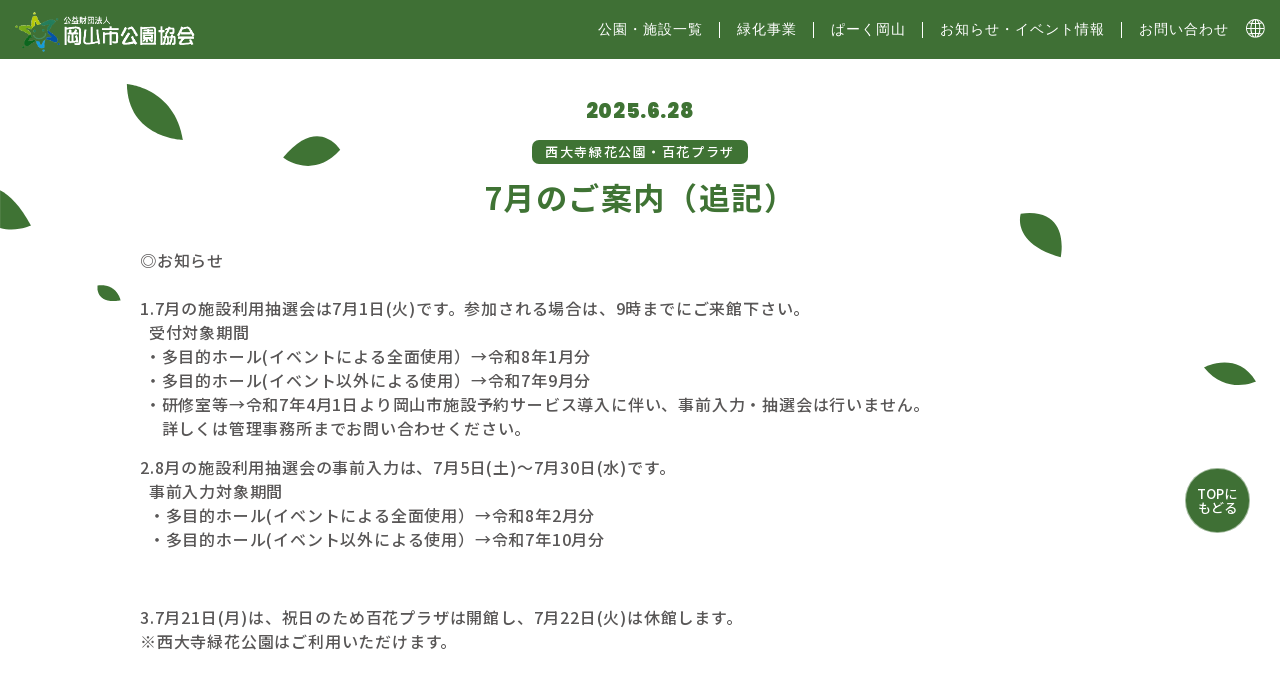

--- FILE ---
content_type: text/html; charset=UTF-8
request_url: https://www.okayama-park.or.jp/topics-saidaiji/topics-saidaiji-1999/
body_size: 35798
content:
<!DOCTYPE html>
<html lang="ja">
<head>
<meta charset="UTF-8">
<meta name="viewport" content="width=device-width, initial-scale=1">
<link rel="profile" href="http://gmpg.org/xfn/11">
<title>7月のご案内（追記） &#8211; 岡山市公園協会</title>
<link rel='dns-prefetch' href='//s.w.org' />
<link rel="alternate" type="application/rss+xml" title="岡山市公園協会 &raquo; フィード" href="https://www.okayama-park.or.jp/feed/" />
<link rel="alternate" type="application/rss+xml" title="岡山市公園協会 &raquo; コメントフィード" href="https://www.okayama-park.or.jp/comments/feed/" />
		<script>
			var head = document.getElementsByTagName('head')[0];
			// Save the original method
			var insertBefore = head.insertBefore;
			// Replace it!
			head.insertBefore = function(newElement, referenceElement) {
				if (newElement.href && newElement.href.indexOf('https://fonts.googleapis.com/css?family=') === 0) {
					return;
				}
				if (newElement.href && newElement.href.indexOf('https://fonts.gstatic.com/') === 0) {
					return;
				}
				insertBefore.call(head, newElement, referenceElement);
			};
		</script>
		<script type="text/javascript">
			window._wpemojiSettings = {"baseUrl":"https:\/\/s.w.org\/images\/core\/emoji\/13.0.0\/72x72\/","ext":".png","svgUrl":"https:\/\/s.w.org\/images\/core\/emoji\/13.0.0\/svg\/","svgExt":".svg","source":{"concatemoji":"https:\/\/www.okayama-park.or.jp\/wp\/wp-includes\/js\/wp-emoji-release.min.js"}};
			!function(e,a,t){var n,r,o,i=a.createElement("canvas"),p=i.getContext&&i.getContext("2d");function s(e,t){var a=String.fromCharCode;p.clearRect(0,0,i.width,i.height),p.fillText(a.apply(this,e),0,0);e=i.toDataURL();return p.clearRect(0,0,i.width,i.height),p.fillText(a.apply(this,t),0,0),e===i.toDataURL()}function c(e){var t=a.createElement("script");t.src=e,t.defer=t.type="text/javascript",a.getElementsByTagName("head")[0].appendChild(t)}for(o=Array("flag","emoji"),t.supports={everything:!0,everythingExceptFlag:!0},r=0;r<o.length;r++)t.supports[o[r]]=function(e){if(!p||!p.fillText)return!1;switch(p.textBaseline="top",p.font="600 32px Arial",e){case"flag":return s([127987,65039,8205,9895,65039],[127987,65039,8203,9895,65039])?!1:!s([55356,56826,55356,56819],[55356,56826,8203,55356,56819])&&!s([55356,57332,56128,56423,56128,56418,56128,56421,56128,56430,56128,56423,56128,56447],[55356,57332,8203,56128,56423,8203,56128,56418,8203,56128,56421,8203,56128,56430,8203,56128,56423,8203,56128,56447]);case"emoji":return!s([55357,56424,8205,55356,57212],[55357,56424,8203,55356,57212])}return!1}(o[r]),t.supports.everything=t.supports.everything&&t.supports[o[r]],"flag"!==o[r]&&(t.supports.everythingExceptFlag=t.supports.everythingExceptFlag&&t.supports[o[r]]);t.supports.everythingExceptFlag=t.supports.everythingExceptFlag&&!t.supports.flag,t.DOMReady=!1,t.readyCallback=function(){t.DOMReady=!0},t.supports.everything||(n=function(){t.readyCallback()},a.addEventListener?(a.addEventListener("DOMContentLoaded",n,!1),e.addEventListener("load",n,!1)):(e.attachEvent("onload",n),a.attachEvent("onreadystatechange",function(){"complete"===a.readyState&&t.readyCallback()})),(n=t.source||{}).concatemoji?c(n.concatemoji):n.wpemoji&&n.twemoji&&(c(n.twemoji),c(n.wpemoji)))}(window,document,window._wpemojiSettings);
		</script>
		<style type="text/css">
img.wp-smiley,
img.emoji {
	display: inline !important;
	border: none !important;
	box-shadow: none !important;
	height: 1em !important;
	width: 1em !important;
	margin: 0 .07em !important;
	vertical-align: -0.1em !important;
	background: none !important;
	padding: 0 !important;
}
</style>
	<link rel='stylesheet' id='wp-pagenavi-css'  href='https://www.okayama-park.or.jp/wp/wp-content/plugins/wp-pagenavi/pagenavi-css.css' type='text/css' media='all' />
<link rel='stylesheet' id='onepress-animate-css'  href='https://www.okayama-park.or.jp/wp/wp-content/themes/onepress/assets/css/animate.min.css' type='text/css' media='all' />
<link rel='stylesheet' id='onepress-fa-css'  href='https://www.okayama-park.or.jp/wp/wp-content/themes/onepress/assets/css/font-awesome.min.css' type='text/css' media='all' />
<link rel='stylesheet' id='onepress-bootstrap-css'  href='https://www.okayama-park.or.jp/wp/wp-content/themes/onepress/assets/css/bootstrap.min.css' type='text/css' media='all' />
<link rel='stylesheet' id='onepress-style-css'  href='https://www.okayama-park.or.jp/wp/wp-content/themes/onepress/style.css' type='text/css' media='all' />
<style id='onepress-style-inline-css' type='text/css'>
.site-logo-div img.custom-logo-transparent{height:41px;width:auto}#main .video-section section.hero-slideshow-wrapper{background:transparent}.hero-slideshow-wrapper:after{position:absolute;top:0px;left:0px;width:100%;height:100%;background-color:rgba(0,0,0,0.3);display:block;content:""}.body-desktop .parallax-hero .hero-slideshow-wrapper:after{display:none!important}#parallax-hero>.parallax-bg::before{background-color:rgba(0,0,0,0.3);opacity:1}.body-desktop .parallax-hero .hero-slideshow-wrapper:after{display:none!important}a,.screen-reader-text:hover,.screen-reader-text:active,.screen-reader-text:focus,.header-social a,.onepress-menu a:hover,.onepress-menu ul li a:hover,.onepress-menu li.onepress-current-item>a,.onepress-menu ul li.current-menu-item>a,.onepress-menu>li a.menu-actived,.onepress-menu.onepress-menu-mobile li.onepress-current-item>a,.site-footer a,.site-footer .footer-social a:hover,.site-footer .btt a:hover,.highlight,#comments .comment .comment-wrapper .comment-meta .comment-time:hover,#comments .comment .comment-wrapper .comment-meta .comment-reply-link:hover,#comments .comment .comment-wrapper .comment-meta .comment-edit-link:hover,.btn-theme-primary-outline,.sidebar .widget a:hover,.section-services .service-item .service-image i,.counter_item .counter__number,.team-member .member-thumb .member-profile a:hover,.icon-background-default{color:#5eba7b}input[type="reset"],input[type="submit"],input[type="submit"],input[type="reset"]:hover,input[type="submit"]:hover,input[type="submit"]:hover .nav-links a:hover,.btn-theme-primary,.btn-theme-primary-outline:hover,.section-testimonials .card-theme-primary,.woocommerce #respond input#submit,.woocommerce a.button,.woocommerce button.button,.woocommerce input.button,.woocommerce button.button.alt,.pirate-forms-submit-button,.pirate-forms-submit-button:hover,input[type="reset"],input[type="submit"],input[type="submit"],.pirate-forms-submit-button,.contact-form div.wpforms-container-full .wpforms-form .wpforms-submit,.contact-form div.wpforms-container-full .wpforms-form .wpforms-submit:hover,.nav-links a:hover,.nav-links a.current,.nav-links .page-numbers:hover,.nav-links .page-numbers.current{background:#5eba7b}.btn-theme-primary-outline,.btn-theme-primary-outline:hover,.pricing__item:hover,.section-testimonials .card-theme-primary,.entry-content blockquote{border-color:#5eba7b}.page-header:not(.page--cover){text-align:center}.site-footer .site-info,.site-footer .btt a{background-color:#3f7035}.site-footer .site-info{color:#ffffff}.site-footer .btt a,.site-footer .site-info a{color:#ffffff}#footer-widgets{background-color:#3f7035}#footer-widgets .sidebar .widget a{color:#ffffff}.gallery-carousel .g-item{padding:0px 10px}.gallery-carousel-wrap{margin-left:-10px;margin-right:-10px}.gallery-grid .g-item,.gallery-masonry .g-item .inner{padding:10px}.gallery-grid-wrap,.gallery-masonry-wrap{margin-left:-10px;margin-right:-10px}.gallery-justified-wrap{margin-left:-20px;margin-right:-20px}
</style>
<link rel='stylesheet' id='onepress-gallery-lightgallery-css'  href='https://www.okayama-park.or.jp/wp/wp-content/themes/onepress/assets/css/lightgallery.css' type='text/css' media='all' />
<link rel='stylesheet' id='onepress-child-style-css'  href='https://www.okayama-park.or.jp/wp/wp-content/themes/onepress-child/style.css' type='text/css' media='all' />
<script type='text/javascript' src='https://www.okayama-park.or.jp/wp/wp-includes/js/jquery/jquery.js' id='jquery-core-js'></script>
<link rel="https://api.w.org/" href="https://www.okayama-park.or.jp/wp-json/" /><link rel="alternate" type="application/json" href="https://www.okayama-park.or.jp/wp-json/wp/v2/topics-saidaiji/1999" /><link rel='prev' title='６月のご案内（追記）' href='https://www.okayama-park.or.jp/topics-saidaiji/topics-saidaiji-3465/' />
<link rel='next' title='施設開放のお知らせ' href='https://www.okayama-park.or.jp/topics-saidaiji/topics-saidaiji-4847/' />
<link rel="canonical" href="https://www.okayama-park.or.jp/topics-saidaiji/topics-saidaiji-1999/" />
<link rel="alternate" type="application/json+oembed" href="https://www.okayama-park.or.jp/wp-json/oembed/1.0/embed?url=https%3A%2F%2Fwww.okayama-park.or.jp%2Ftopics-saidaiji%2Ftopics-saidaiji-1999%2F" />
<link rel="alternate" type="text/xml+oembed" href="https://www.okayama-park.or.jp/wp-json/oembed/1.0/embed?url=https%3A%2F%2Fwww.okayama-park.or.jp%2Ftopics-saidaiji%2Ftopics-saidaiji-1999%2F&#038;format=xml" />
<link rel="icon" href="https://www.okayama-park.or.jp/wp/wp-content/uploads/cropped-favicon-32x32.png" sizes="32x32" />
<link rel="icon" href="https://www.okayama-park.or.jp/wp/wp-content/uploads/cropped-favicon-192x192.png" sizes="192x192" />
<link rel="apple-touch-icon" href="https://www.okayama-park.or.jp/wp/wp-content/uploads/cropped-favicon-180x180.png" />
<meta name="msapplication-TileImage" content="https://www.okayama-park.or.jp/wp/wp-content/uploads/cropped-favicon-270x270.png" />
<link rel="preconnect" href="https://fonts.googleapis.com">
<link rel="preconnect" href="https://fonts.gstatic.com" crossorigin>
<link href="https://fonts.googleapis.com/css2?family=Noto+Sans+JP:wght@400;500;700;900&family=Poppins:wght@900&display=swap" rel="stylesheet">
<!-- Google tag (gtag.js) -->
<script async src="https://www.googletagmanager.com/gtag/js?id=G-RRMYMLSHFW"></script>
<script>
  window.dataLayer = window.dataLayer || [];
  function gtag(){dataLayer.push(arguments);}
  gtag('js', new Date());

  gtag('config', 'G-RRMYMLSHFW');
</script>
<!-- Google tag (gtag.js) --><!--新-->
<script async src="https://www.googletagmanager.com/gtag/js?id=G-YE41P0CBB4"></script>
<script>
  window.dataLayer = window.dataLayer || [];
  function gtag(){dataLayer.push(arguments);}
  gtag('js', new Date());

  gtag('config', 'G-YE41P0CBB4');
</script>
</head>

<body id="topics-saidaiji-1999" class="topics-saidaiji-template-default single single-topics-saidaiji postid-1999">
<div id="page" class="hfeed site">
	<a class="skip-link screen-reader-text" href="#content">コンテンツへスキップ</a>
	<div id="header-section" class="h-on-top no-transparent">		<header id="masthead" class="site-header header-contained is-sticky no-scroll no-t h-on-top" role="banner">
			<div id="header">
			<div class="container">
				<div class="site-branding">
					<a href="https://www.okayama-park.or.jp/ "><img src="https://www.okayama-park.or.jp/wp/wp-content/themes/onepress-child/img/logo.png" alt="岡山市公園協会"></a>
				</div>
				<div class="header-right-wrapper">
					<nav id="site-navigation" class="main-navigation over-1140" role="navigation">
						<ul class="onepress-menu">
							
							
							<li class="menu-item menu-item-type-post_type menu-item-object-page"><a style="color:#fff;" class="has-menu">公園・施設⼀覧</a>
    <ul class="submenu">
        <li><a href="https://www.okayama-park.or.jp/handayama/ ">岡山市半田山植物園</a></li>
        <li><a href="https://www.okayama-park.or.jp/sougoubunka/ ">岡山市総合文化体育館</a></li>
        <li><a href="https://www.okayama-park.or.jp/sougo-west/ ">浦安総合公園【西地区】</a></li>
        <li><a href="https://www.okayama-park.or.jp/misao/ ">操山公園里山センター</a></li>
        <li><a href="https://www.okayama-park.or.jp/hyakkengawa/ ">百間川緑地</a></li>
        <li><a href="https://www.okayama-park.or.jp/rokubangawa/ ">六番川⽔の公園</a></li>
        <li><a href="https://www.okayama-park.or.jp/saidaiji/ ">⻄⼤寺緑花公園・百花プラザ</a></li>
        <li><a href="https://www.okayama-park.or.jp/nadasaki/ ">灘崎町総合公園</a></li>
    </ul>
</li>
							<li class="menu-item menu-item-type-post_type menu-item-object-page"><a href="https://www.okayama-park.or.jp/greening/ ">緑化事業</a></li>
							<li class="menu-item menu-item-type-post_type menu-item-object-page"><a href="https://www.okayama-park.or.jp/park/ ">ぱーく岡山</a></li>
							<li class="menu-item menu-item-type-post_type menu-item-object-page"><a href="https://www.okayama-park.or.jp/news-list/ ">お知らせ・イベント情報</a></li>
							<li class="menu-item menu-item-type-post_type menu-item-object-page"><a href="https://www.okayama-park.or.jp/contact/ ">お問い合わせ</a></li>
							<li class="menu-item menu-item-type-custom menu-item-object-custom"><input type="checkbox" id="toggle">
<label for="toggle"><img src="https://www.okayama-park.or.jp/wp/wp-content/themes/onepress-child/img/icon-kirikae.svg"></label>
    <div class="balloon">
        <div class="hukidashi-text">文字サイズ</div>
        <div class="d-flex justify-content-between align-items-end">
            <a class="bl_sizeBtn" id="fz_sm"><img src="https://www.okayama-park.or.jp/wp/wp-content/themes/onepress-child/img/moji-small.svg"></a>
            <a class="bl_sizeBtn is_active" id="fz_md"><img src="https://www.okayama-park.or.jp/wp/wp-content/themes/onepress-child/img/moji-middle.svg"></a>
            <a class="bl_sizeBtn" id="fz_lg"><img src="https://www.okayama-park.or.jp/wp/wp-content/themes/onepress-child/img/moji-large.svg"></a>
        </div>
    </div></li></ul>
						</ul>
					</nav>	
				
				<div class="openbtn under-1140"><span></span><span></span><span></span></div>
				<nav id="g-nav" class="under-1140">
					<ul>
						<!--li><a href="https://www.okayama-park.or.jp/#top-park-list ">公園・施設⼀覧</a></li--> 
						<li>
							<input type="checkbox" id="submenu-parent01">
							<label for="submenu-parent01"><span style="color:#fff;" class="has-menu">公園・施設⼀覧</span></label><div class="sub-menu">
							
<a href="https://www.okayama-park.or.jp/handayama/ ">岡山市半田山植物園</a>
        <a href="https://www.okayama-park.or.jp/sougoubunka/ ">岡山市総合文化体育館</a>
        <a href="https://www.okayama-park.or.jp/sougo-west/ ">浦安総合公園【西地区】</a>
        <a href="https://www.okayama-park.or.jp/misao/ ">操山公園里山センター</a>
        <a href="https://www.okayama-park.or.jp/hyakkengawa/ ">百間川緑地</a>
        <a href="https://www.okayama-park.or.jp/rokubangawa/ ">六番川⽔の公園</a>
        <a href="https://www.okayama-park.or.jp/saidaiji/ ">⻄⼤寺緑花公園・百花プラザ</a>
       <a href="https://www.okayama-park.or.jp/nadasaki/ ">灘崎町総合公園</a>

</li>
						<li><a href="https://www.okayama-park.or.jp/greening/">緑化事業</a></li> 
						<li><a href="https://www.okayama-park.or.jp/park/ ">ぱーく岡山</a></li> 
						<li><a href="https://www.okayama-park.or.jp/news-list/ ">お知らせ・イベント情報</a></li> 
						<li class="d-flex align-items-center justify-content-lg-center justify-content-between"><input type="checkbox" id="toggle-sp">
<label for="toggle-sp"><img src="https://www.okayama-park.or.jp/wp/wp-content/themes/onepress-child/img/icon-sp-kirikae.svg"></label>
    <div class="balloon">
        <div class="hukidashi-text">文字サイズ</div>
        <div class="d-flex justify-content-between align-items-end">
            <a class="bl_sizeBtn" id="fz_sm"><img src="https://www.okayama-park.or.jp/wp/wp-content/themes/onepress-child/img/moji-small.svg"></a>
            <a class="bl_sizeBtn is_active" id="fz_md"><img src="https://www.okayama-park.or.jp/wp/wp-content/themes/onepress-child/img/moji-middle.svg"></a>
            <a class="bl_sizeBtn" id="fz_lg"><img src="https://www.okayama-park.or.jp/wp/wp-content/themes/onepress-child/img/moji-large.svg"></a>
        </div>
    </div><a href="https://www.okayama-park.or.jp/contact/ "><img src="https://www.okayama-park.or.jp/wp/wp-content/themes/onepress-child/img/icon-sp-contact.svg" alt="お問い合わせ"></a></li>
					</ul>
				</nav>
				</div>
			</div>
			</div>
		</header>
		</div>					<div class="page-header">
				<div class="container">
					<h1 class="entry-title">7月のご案内（追記）</h1>				</div>
			</div>
				
<style>
	.single-ranger .page-header ,.single .page-header{
		display: none;
	}
	.single h1 {
		max-width: 500px;
		margin: 0 auto 1em;
	}
    .infoLink {
		display: block;
		text-align: center;
		color: white;
		margin: 0 auto 2em;
		width: 70%;
		max-width: 277px;
		padding: 1.5em;
		background: url(//inoutinout4.xsrv.jp/kouen/wp-content/themes/onepress-child/img/infoLinksBG.svg) no-repeat center center/contain;
	}
    a.infoLink:hover{
        color:#fff;
    }
	/*# sourceMappingURL=ranger.css.map */
</style>

<div id="content" class="site-content">

	
	<div id="content-inside" class="container no-sidebar ">
		<div id="primary" class="content-area">
			<main id="main" class="site-main" role="main">

				
										<!-- //get_template_partのなかみ-->
					<article id="post-1999" class="post-1999 topics-saidaiji type-topics-saidaiji status-publish hentry">
						<!--
						<header class="entry-header">
																					<div class="entry-meta">
															</div>
													</header>
						-->
						<section>
							<div class="container">
								<div class="row">
									<div class="col-12">
										<div class="single-page-title-header">
																						<h1 class="text-center">
												<span class="title-english">2025.6.28</span>
												<span class="category">西大寺緑花公園・百花プラザ</span>
												<span style="display:block;">7月のご案内（追記）</span>
											</h1>
										</div>


										
										<div class="entry-content">
											
												<p>◎お知らせ<br />
<br />
1.7月の施設利用抽選会は7月1日(火)です。参加される場合は、9時までにご来館下さい。<br />
 受付対象期間<br />
 ・多目的ホール(イベントによる全面使用）→令和8年1月分<br />
 ・多目的ホール(イベント以外による使用）→令和7年9月分<br />
 ・研修室等→令和7年4月1日より岡山市施設予約サービス導入に伴い、事前入力・抽選会は行いません。<br />
　 詳しくは管理事務所までお問い合わせください。</p>
<p>2.8月の施設利用抽選会の事前入力は、7月5日(土)～7月30日(水)です。<br />
 事前入力対象期間<br />
 ・多目的ホール(イベントによる全面使用）→令和8年2月分<br />
 ・多目的ホール(イベント以外による使用）→令和7年10月分</p>
<p>&nbsp;</p>
<p>3.7月21日(月)は、祝日のため百花プラザは開館し、7月22日(火)は休館します。<br />
※西大寺緑花公園はご利用いただけます。<br />
<br />
<br />
</p>
<p>4.下記の予定でイベントを行います。</p>
<table style="width: 98.5071%;" border="">
<tbody>
<tr>
<td style="width: 11.1442%;">日　付</td>
<td style="width: 12.1843%;">時　間</td>
<td style="width: 21.991%;">イベント名</td>
<td style="width: 7.42942%;">費用</td>
<td style="width: 20.8024%;">定員</td>
<td style="width: 24.5124%;">その他</td>
</tr>
<tr>
<td style="width: 11.1442%;">7月12日(土)</td>
<td style="width: 12.1843%;">10時～11時</td>
<td style="width: 21.991%;">公園の植物みてあるき</td>
<td style="width: 7.42942%;">無料</td>
<td style="width: 20.8024%;">定員：先着15名<br />
対象：どなたでも</td>
<td style="width: 24.5124%;">電話申込不要。</td>
</tr>
<tr>
<td style="width: 11.1442%;">7月12日(土)</td>
<td style="width: 12.1843%;">18時30分～20時30分</td>
<td style="width: 21.991%;">夜のこども昆虫教室</td>
<td style="width: 7.42942%;">200円</td>
<td style="width: 20.8024%;">
<p>定員：先着25名<br />
対象：4歳以上(小学生以下は保護者同伴)</p>
</td>
<td style="width: 24.5124%;">7月2日より受付開始。電話申込必要。<br />
※荒天中止<br />
定員に達し次第締め切ります。</td>
</tr>
<tr>
<td style="width: 11.1442%;">7月26日(土)</td>
<td style="width: 12.1843%;">①10時～11時30分<br />
②13時～14時30分</td>
<td style="width: 21.991%;">西大寺高校生による夏休み学習教室</td>
<td style="width: 7.42942%;">無料</td>
<td style="width: 20.8024%;">定員：各回30名<br />
対象：小学生</td>
<td style="width: 24.5124%;">7月2日より受付開始。電話申込必要。<br />
定員に達し次第締め切ります。</td>
</tr>
<tr>
<td style="width: 11.1442%;">7月26日(土)</td>
<td style="width: 12.1843%;">18時～20時</td>
<td style="width: 21.991%;">星座早見傘をつくろう</td>
<td style="width: 7.42942%;">700円</td>
<td style="width: 20.8024%;">定員：先着15組<br />
対象：小学生以上(小学生は保護者同伴)</td>
<td style="width: 24.5124%;">7月2日より受付開始。電話申込必要。<br />
定員に達し次第締め切ります。</td>
</tr>
<tr>
<td style="width: 11.1739%;">8月8日(金)</td>
<td style="width: 12.1655%;">10時～12時</td>
<td style="width: 16.0337%;">押し花の小物づくり</td>
<td style="width: 7.03624%;">800円</td>
<td style="width: 23.9284%;">定員：先着15名<br />
対象：小学生以上(小学生は保護者同伴)</td>
<td style="width: 29.3685%;">7月2日より受付開始。電話申込必要。<br />
定員に達し次第締め切ります。</td>
</tr>
</tbody>
</table>
<p>&nbsp;</p>
<p>5.令和7年7月4日(金)9時より各施設を開放いたします。施設予約希望の方はご確認の上ご来館ください。</p>
<table style="width: 622px; height: 188px;">
<tbody>
<tr style="height: 31px;">
<td style="width: 249.359px; height: 29px;">開　放　日</td>
<td style="width: 118.484px; height: 29px;">時　間</td>
<td style="width: 220.156px; height: 29px;">開放施設</td>
</tr>
<tr style="height: 10px;">
<td style="width: 249.359px; height: 27px;">7/24(木)～27(日)</td>
<td style="width: 118.484px; height: 27px;">9時～21時</td>
<td style="width: 220.156px; height: 27px;">多目的ホール</td>
</tr>
<tr style="height: 18px;">
<td style="width: 249.359px; height: 26px;">7/25(金)～27(日)</td>
<td style="width: 118.484px; height: 26px;">9時～21時</td>
<td style="width: 220.156px; height: 26px;">控室1,控室2,ホワイエ,実技室</td>
</tr>
<tr style="height: 10px;">
<td style="width: 249.359px; height: 23px;">7/27(日)</td>
<td style="width: 118.484px; height: 23px;">17時～21時</td>
<td style="width: 220.156px; height: 23px;">上記以外の施設</td>
</tr>
</tbody>
</table>
<p>&nbsp;</p>
<p>詳しくは百花プラザ管理事務所までお問い合わせください。</p>																						</div>

																															
											<div class="single-pagination">
												<div class="d-flex justify-content-between align-items-center">
													<div class="previous">
																														
																<a href="https://www.okayama-park.or.jp/topics-saidaiji/topics-saidaiji-3465/" class="prev-link"><img src="https://www.okayama-park.or.jp/wp/wp-content/themes/onepress-child/img/button-previous.svg" /></a>
																																										</div>
													<div class="back-list">	
																													<a href="https://www.okayama-park.or.jp/news-list/ "><img src="https://www.okayama-park.or.jp/wp/wp-content/themes/onepress-child/img/button-list.svg" /></a>
																											</div>
													<div class="next">
															
																															<a href="https://www.okayama-park.or.jp/topics-saidaiji/topics-saidaiji-4847/" class="next-link"><img src="https://www.okayama-park.or.jp/wp/wp-content/themes/onepress-child/img/button-next.svg" /></a>
																																										</div>
												</div>
											</div>
										

																					<!--<a class="infoLink" href="">西大寺緑花公園・百花プラザトップに戻る</a>-->
										

										
											
										
									</div><!--/col-12-->
								</div><!--/row-->
							</div><!--/container-->
						</section>
					</article>
					<!--//get_template_partの中身ここまで-->

					
				

			</main>
		</div>

		
	</div>
</div>

	<footer id="colophon" class="site-footer" role="contentinfo">
					<div id="footer-widgets" class="footer-widgets section-padding ">
				<div class="container">
					<div class="row">
														<div id="footer-1" class="col-md-12 col-sm-12 footer-column widget-area sidebar" role="complementary">
									<aside id="custom_html-2" class="widget_text footer-widget widget widget_custom_html"><div class="textwidget custom-html-widget"><div class="footer-logo text-center"><a href="//www.okayama-park.or.jp/"><img src="//www.okayama-park.or.jp/wp/wp-content/uploads/2023/04/logo.png" alt="岡山市公園協会"></a></div></div></aside><aside id="nav_menu-2" class="footer-widget widget widget_nav_menu"><div class="menu-footer-menu-container"><ul id="menu-footer-menu" class="menu"><li id="menu-item-36" class="menu-item menu-item-type-post_type menu-item-object-page menu-item-home menu-item-36"><a href="https://www.okayama-park.or.jp/">トップ</a></li>
<li id="menu-item-521" class="menu-item menu-item-type-custom menu-item-object-custom menu-item-home menu-item-521"><a href="https://www.okayama-park.or.jp/#top-park-list">公園・施設一覧</a></li>
<li id="menu-item-33" class="menu-item menu-item-type-post_type menu-item-object-page menu-item-33"><a href="https://www.okayama-park.or.jp/greening/">緑化事業</a></li>
<li id="menu-item-1430" class="menu-item menu-item-type-custom menu-item-object-custom menu-item-1430"><a href="https://www.okayama-park.or.jp/park/">ぱーく岡山</a></li>
<li id="menu-item-31" class="menu-item menu-item-type-post_type menu-item-object-page menu-item-31"><a href="https://www.okayama-park.or.jp/news-list/">お知らせ・イベント情報</a></li>
<li id="menu-item-30" class="menu-item menu-item-type-post_type menu-item-object-page menu-item-30"><a href="https://www.okayama-park.or.jp/contact/">お問い合わせ</a></li>
<li id="menu-item-93" class="menu-item menu-item-type-post_type menu-item-object-page menu-item-93"><a href="https://www.okayama-park.or.jp/sitemap/">サイトマップ</a></li>
<li id="menu-item-45" class="menu-item menu-item-type-post_type menu-item-object-page menu-item-45"><a href="https://www.okayama-park.or.jp/about/">協会について</a></li>
<li id="menu-item-49" class="menu-item menu-item-type-post_type menu-item-object-page menu-item-49"><a href="https://www.okayama-park.or.jp/privacy-policy/">プライバシーポリシー</a></li>
</ul></div></aside>								</div>
													</div>
				</div>
			</div>
				
		<div class="site-info">
			<div class="container">
									<div class="btt">
						<a class="back-to-top" href="#page" title="ページトップへ戻る"><i class="fa fa-angle-double-up wow flash" data-wow-duration="2s"></i></a>
					</div>
								    公益財団法人岡山市公園協会
    			</div>
		</div>

	</footer>
	</div>


<script type='text/javascript' id='onepress-theme-js-extra'>
/* <![CDATA[ */
var onepress_js_settings = {"onepress_disable_animation":"","onepress_disable_sticky_header":"","onepress_vertical_align_menu":"","hero_animation":"flipInX","hero_speed":"5000","hero_fade":"750","submenu_width":"0","hero_duration":"5000","hero_disable_preload":"","disabled_google_font":"1","is_home":"","gallery_enable":"1","is_rtl":"","parallax_speed":"0.5"};
/* ]]> */
</script>
<script type='text/javascript' src='https://www.okayama-park.or.jp/wp/wp-content/themes/onepress/assets/js/theme-all.min.js' id='onepress-theme-js'></script>
<script type='text/javascript' src='https://www.okayama-park.or.jp/wp/wp-includes/js/wp-embed.min.js' id='wp-embed-js'></script>

<script src="https://cdnjs.cloudflare.com/ajax/libs/jquery-cookie/1.4.1/jquery.cookie.min.js" integrity="sha512-3j3VU6WC5rPQB4Ld1jnLV7Kd5xr+cq9avvhwqzbH/taCRNURoeEpoPBK9pDyeukwSxwRPJ8fDgvYXd6SkaZ2TA==" crossorigin="anonymous" referrerpolicy="no-referrer"></script>

<script>
//スクロール途中からヘッダーを出現させるための設定を関数でまとめる
function FixedAnime() {
	var scroll = jQuery(window).scrollTop();
	if(scroll <= 40){//上から40pxスクロールされたら 
		   jQuery('#header').removeClass('UpMove');
	} else if (scroll >= 500){//上から500pxスクロールされたら 表示
			jQuery('#header').removeClass('UpMove');
			jQuery('#header').addClass('DownMove');
		}else{
			if(jQuery('#header').hasClass('DownMove')){//すでに#headerにDownMoveというクラス名がついていたら
				jQuery('#header').removeClass('DownMove');//DownMoveというクラス名を除き
				jQuery('#header').addClass('UpMove');//UpMoveというクラス名を付与
			}
		}
}
// 画面をスクロールをしたら動かしたい
jQuery(window).scroll(function () {
	FixedAnime();/* スクロール途中からヘッダーを出現させる関数を呼ぶ*/
});
</script>
<script>  
	 //ハンバーガーがクリックされたときのメニューの表示
jQuery(".openbtn").click(function () {//ボタンがクリックされたら
	jQuery(this).toggleClass('active');//ボタン自身に activeクラスを付与し
    jQuery("#g-nav").toggleClass('panelactive');//ナビゲーションにpanelactiveクラスを付与
});
jQuery("#g-nav a").click(function () {//ナビゲーションのリンクがクリックされたら
    jQuery(".openbtn").removeClass('active');//ボタンの activeクラスを除去し
    jQuery("#g-nav").removeClass('panelactive');//ナビゲーションのpanelactiveクラスも除去
});
</script>
<script>
// 文字サイズ変更ボタン
    jQuery(function () {
      // クッキー（fontSize）があれば読み込む
      let fz = jQuery.cookie('fontSize');
      if (fz) {
        // サイズ変更ボタンから背景色と文字色のCSSを外す
        jQuery('.bl_sizeBtn').removeClass('is_active');
        // クッキーに保存されたidと一致したら適用
        if (fz == 'fz_sm') {
          jQuery('html').css('font-size', '70%');
          jQuery('#fz_sm').addClass('is_active');
        } else if (fz == 'fz_md') {// デフォルトサイズ
          jQuery('html').css('font-size', '100%');
          jQuery('#fz_md').addClass('is_active');
        } else if (fz == 'fz_lg') {
          jQuery('html').css('font-size', '120%');
          jQuery('#fz_lg').addClass('is_active');
        }
      }
      //サイズ変更時にクッキーへ保存
      jQuery('.bl_sizeBtn').click(function () {
        // クリックされたbuttonのidをクッキー（fontSize）に保存（有効期限は7日）
        jQuery.cookie('fontSize', this.id, { expires: 7 });
        // サイズ変更ボタンから背景色と文字色のCSSを外す
        jQuery('.bl_sizeBtn').removeClass('is_active');
        // クリックされたbuttonのidと一致したら適用
        if (this.id == 'fz_sm') {
          jQuery('html').css('font-size', '70%');
          jQuery(this).addClass('is_active');
        } else if (this.id == 'fz_md') {// デフォルトサイズ
          jQuery('html').css('font-size', '100%');
          jQuery(this).addClass('is_active');
        } else if (this.id == 'fz_lg') {
          jQuery('html').css('font-size', '120%');
          jQuery(this).addClass('is_active');
        }
      });
    }); 
</script>
<script>
//お知らせの切り替え
//任意のタブにURLからリンクするための設定
function GethashID (hashIDName){
	if(hashIDName){
		//タブ設定
		jQuery('.news-tab').find('a').each(function() { //news-tab内のaタグ全てを取得
			var idName = jQuery(this).attr('href'); //new-stab内のaタグのリンク名（例）#newsの値を取得	
			if(idName == hashIDName){ //リンク元の指定されたURLのハッシュタグ（例）http://example.com/#news←この#の値とタブ内のリンク名（例）#newsが同じかをチェック
				var parentElm = jQuery(this).parent(); //タブ内のaタグの親要素（）を取得
				jQuery('.news-tab').removeClass("active"); //タブ内についているactiveクラスを取り除き
				jQuery(parentElm).addClass("active"); //リンク元の指定されたURLのハッシュタグとタブ内のリンク名が同じであれば、activeクラスを追加
				//表示させるエリア設定
				jQuery(".list-area").removeClass("is-active"); //もともとついているis-activeクラスを取り除き
				jQuery(hashIDName).addClass("is-active"); //表示させたいエリアのタブリンク名をクリックしたら、表示エリアにis-activeクラスを追加	
			}
		});
	}
}
//タブをクリックしたら
jQuery('.news-tab a').on('click', function() {
	var idName = jQuery(this).attr('href'); //タブ内のリンク名を取得	
	GethashID (idName);//設定したタブの読み込みと
	return false;//aタグを無効にする
});
// 上記の動きをページが読み込まれたらすぐに動かす
jQuery(window).on('load', function () {
    jQuery('.tab li:first-of-type').addClass("active"); //最初のliにactiveクラスを追加
    jQuery('.area:first-of-type').addClass("is-active"); //最初の.areaにis-activeクラスを追加
	var hashName = location.hash; //リンク元の指定されたURLのハッシュタグを取得
	GethashID (hashName);//設定したタブの読み込み
});
</script>
<!--半田山植物園、⻄⼤寺緑花公園・百花プラザ-->
<script>
jQuery(function(){
  jQuery(".accordion-title").click(function(){ //clickされたらfunction以下を行う
    var findElm = jQuery(this).next(".box");//直後のアコーディオンを行うエリアを取得し	 
	jQuery(findElm).slideToggle();//アコーディオンの上下動作
	  if(jQuery(this).hasClass('not-open')){//タイトル要素にクラス名closeがあれば
	jQuery(this).removeClass('not-open');//クラス名を除去し
	}else{//それ以外は
		jQuery(this).addClass('not-open');//クラス名closeを付与
    }
  });
});
</script>
<!--ページ内リンクヘッダ分下げる-->
<script>
jQuery(function(){
    var windowWidth = jQuery(window).width();
    var headerHight = 100; 
    jQuery('a[href^="#"]').click(function() {
    var speed = 1000;
    var href= jQuery(this).attr("href");
    var target = jQuery(href == "#" || href == "" ? 'html' : href);
    var position = target.offset().top-headerHight;
    jQuery('body,html').animate({scrollTop:position}, speed, 'swing');
    return false;
   });
});
</script>
<!---トップページスライダー-->
<script src="https://cdn.jsdelivr.net/npm/swiper@7/swiper-bundle.min.js"></script>
<script>
const swiper = new Swiper(".swiper", {
	loop: true,
	autoplay: { // 自動再生
    delay: 4000, // 4.0秒後に次のスライド
  },
});
</script>
<!--トップへ戻るボタン-->
<script>
document.querySelector('.back-to-top').innerHTML = 'TOPに<br>もどる';
</script>
</body>
</html>


--- FILE ---
content_type: text/css
request_url: https://www.okayama-park.or.jp/wp/wp-content/themes/onepress-child/style.css
body_size: 126662
content:
/*
 Theme Name:   OnePress Child
 Theme URI:    https://www.famethemes.com
 Description:  OnePress sample child theme
 Author:       FameThemes
 Author URI:   https://www.famethemes.com
 Template:     onepress
 Version:      1.0.0
 Tags:         light, dark, two-columns, right-sidebar, responsive-layout, accessibility-ready
 Text Domain:  onepress-child
*/

/* Add your custom css below
-------------------------------------------------------------- */

/*
 * web-font
 * google-web fontで 'Noto Sans JP'の
 * black  900
 * bold   700
 * medium  500
 * regular   400
 * 
 * poppinsの black 900　
 * 設定しています。それ以外は画像で対応してください
 * */
/**
 * 各ページのスラッグがbodyのidになっています。
 * idが被らないようにしてください。
 * 
 * 980pxでスマホレイアウト、
 * 640pxでカンプと同じようになるように調整
 * 
 * 文字サイズをボタンで切り替える仕様になっているので、文字サイズをpx指定しないこと
 * */
body{
    font-family: 'Noto Sans JP', sans-serif;
    font-weight: 500;
    font-size:1rem;/*16px*/
    color:#595757;
}
h1, h2, h3, h4, h5, h6{
    font-family: 'Noto Sans JP', sans-serif;	
}
.site-content {
    border-top: 0px;
    margin-top: 0px;
}
a:hover img{
	opacity:.8;
}
.over-1200{display:block;}
.under-1200{display:none;}
.over-1140{display:block;}
.under-1140{display:none;}
.for1200-991{display:none;}
@media (min-width: 992px){
.container {
    width: 1000px;
    max-width: 100%;
}
}
@media (min-width: 1200px){
.container {
    width: 2030px;
    max-width: 100%;
}
}

/*トップに戻るボタン*/
.site-footer .btt {
	position:fixed;
    top: 65%;
    right: 30px;
	width:5.5em;
	height:5.5em;
    z-index: 100;
}
.site-footer .btt a.back-to-top {
    -webkit-transform: unset;
    font-size: 1.1em;
    line-height: 1.1;
    border-radius: 3em;
    position: relative;
    width: 100%;
    height: 100%;
    display: flex;
    align-items: center;
    justify-content: center;
    border: 1px solid #ffffff80;
    right: 0;
    top: 0;
    box-shadow: 2px 4px 5px #ffffff80;
}

/*背景共通*/
.content-area{
	border-left:1px solid #efefef;
	border-right:1px solid #efefef;	
	position:relative;
}
#privacy-policy .content-area, #sitemap .content-area, #contact .content-area,#contact-confirm .content-area,#contact-thanks .content-area,
.single .content-area, .blog .content-area,#event .content-area, .term-event .content-area,
.post-type-archive-topics-handayama .content-area, .post-type-archive-topics-sougoubunka .content-area, .post-type-archive-topics-west .content-area, .post-type-archive-topics-misao .content-area, .post-type-archive-topics-hyakkengawa .content-area, .post-type-archive-topics-rokubangawa .content-area, .post-type-archive-topics-saidaiji .content-area, .post-type-archive-topics-nadasaki .content-area, .post-type-archive-topics-greening .content-area{
    background:url(//www.okayama-park.or.jp/wp/wp-content/themes/onepress-child/img/bg-green-leaf-pc.svg)no-repeat top center;
    background-size: 100%;
	padding-top:7em;
}

#about .content-area{
	overflow:hidden;
}
h1 {
    font-size: 2.625em;
    font-weight: 900;
    color: #3f7334;
    letter-spacing: 0.05em;
    line-height: 1.238;
    margin-bottom:1.0em;
	position:relative;
}
h1 .title-english {
	font-family: 'Poppins', sans-serif;
    font-weight: 900;
    font-size: 0.4762em;
    display: block;
}
#about h1::after,  #greening h1::after{
    background:url(//www.okayama-park.or.jp/wp/wp-content/themes/onepress-child/img/border-leaf.svg)no-repeat top center;
    background-size: contain;	
	position:absolute;
	content:'';
	left:50%;
	top:calc(100% + 15px);
	transform:translatex(-50%);
	width:92px;
	height:10px;	
}
h2 {
    color: #3f7334;
    font-weight: 700;
    letter-spacing: 0.05em;
    line-height: 1.0;
    margin-bottom: 1em;
}
h2.section-title{
	text-align:center;
	font-size: 2.625em;
    font-weight: 900;
    color: #3f7334;
    letter-spacing: 0.05em;
    line-height: 1.238;
    margin-bottom:1.0em;
	position:relative;
}
h2 .title-english {
	font-family: 'Poppins', sans-serif;
    font-weight: 900;
    font-size: 0.4762em;
    display: block;
}

/*ヘッダ*/
.followWrap {
    display: block;
    height: 59px !important;
    margin: 0 auto;
	max-width:2000px;
    background: #3f7035;
}
#home .followWrap {
	position: absolute;
    width: 100%;
	left:calc(50% - 1000px);
	background:#38a1db00;
}
.site-header {
    max-width: 2000px;
    width: 100%;
    margin: 0 auto;
    line-height: 59px;
	transition:none;
	background:transparent;
}
.site-header.header-fixed {
    top: 0px;
	position:relative;
	box-shadow:none;
}
/*==メニューをふわっと出現させるためのCSS*/
#header,#header.UpMove.DownMove{
	background:transparent;
	max-width:2000px;
}
/*　上に上がる動き　*/
#header.UpMove{
	background:#3f7334;
	position: fixed;
	width:100%;
	animation: UpAnime 0.5s forwards;
}
@keyframes UpAnime{
  from {
    opacity: 1;
	transform: translateY(0);
  }
  to {
    opacity: 0;
	transform: translateY(-100px);
  }
}
/*　下に下がる動き　*/
#header.DownMove{
	background:#3f7334;
	position: fixed;
	width:100%;
	animation: DownAnime 0.5s forwards;
}
@keyframes DownAnime{
  from {
  	opacity: 0;
	transform: translateY(-100px);
  }
  to {
  	opacity: 1;
	transform: translateY(0);
  }
}

.site-branding {
    width: 180px;
}
.onepress-menu li{
	position:relative;
}
.onepress-menu li::after{
	border-right:1px solid #fff;
	width:1px;
	height:1em;
	position:absolute;
	content:'';
	right:0;
	top:50%;
	transform:translateY(-50%);
}
.onepress-menu li:nth-last-child(-n+2)::after{
	content:none;
}
.onepress-menu a {
    color: #fff;
    font-weight: 500;
    font-size: 0.87em;
}
.onepress-menu a:hover{
	color:#5eba7b;
}
.onepress-menu li:last-child {
    margin-top: -3px;
}
/*メニューの公園一覧*/
ul.submenu{
    text-align: center;
	background-color: #fff3e3; 
	position:absolute;
	top:calc(100% - 5px);
	left:50%;
	transform:translatex(-50%);
}
ul.submenu:after{
	border-bottom: 12px solid #fff3e3;   
	border-left: 10px solid transparent;  
	border-right: 10px solid transparent; 
	left : 50%;      
	transform: translateX(-50%);   
	top: -12px;       
	content: "";                   
	position: absolute;         
}
ul.submenu li {
    padding: 0 10px;
}
ul.submenu li a{
    color: #3f7334;
	background:transparent;
	border-top:0px;
	font-size:0.8em;
	position:relative;
}
ul.submenu li a::after{
	background:url(//www.okayama-park.or.jp/wp/wp-content/themes/onepress-child/img/dot-line_3x1.svg)repeat-x left center;
	background:cover;
	content:'';
	width:100%;
	height:1px;
	position:absolute;
	left:0;
	bottom:0;
}
ul.submenu li:last-child a::after{
	content:none;
}
.onepress-menu ul.submenu li a:hover{
	color:#5eba7b;
}

/*クリックで文字サイズの吹き出し*/
input[type=checkbox]:checked ~ div.balloon {
    display:block;
}
input#toggle,input#toggle-sp {
    display: none;
}
.onepress-menu li:last-child label img {
    cursor: pointer;
}
.balloon {
    position: absolute;
    display: none;
    width: 122px;
    height: 107px;
    right: 10%;
    top: 80%;
    filter: drop-shadow(2px 2px 4px #ccc);
    background: url(//www.okayama-park.or.jp/wp/wp-content/themes/onepress-child/img/hukidashi.svg)no-repeat;
    background-size: contain;
    text-align: center;
    font-size: 13px;
    color: #3f7035;
    font-weight: 500;
    padding: 30px 15px 0;
	line-height:1.0;
}
.hukidashi-text {
    margin-bottom: 10px;
}
.onepress-menu a.bl_sizeBtn {
    padding: 0;
    z-index: 10;
}
.bl_sizeBtn:first-of-type img{
      width: 16px;
    }    
.bl_sizeBtn:nth-of-type(2) img{
      width: 23px;
    }
.bl_sizeBtn:nth-of-type(3) img{
      width: 30px;
    }

/*フッター*/
.site-footer {
    font-size: 1.8rem;
	background:#fff;
}
#footer-widgets {
    padding-bottom: 0; 
    position: relative;
    max-width: 2000px;
    margin: 0px auto;
    padding-top: 0px;
	background-color: transparent;

}

div#footer-1 {
	margin: 0 auto;
    background: url(//www.okayama-park.or.jp/wp/wp-content/themes/onepress-child/img/footer-bg.svg)no-repeat top center;
    background-size: cover;
    padding: 1px 0;
    height: 317px;
}
.footer-logo {
    border: 1px solid #efefef;
    border-bottom: 0;
    border-top: 1px solid #fff;
}
.footer-logo a {
    max-width: 211px;
    display: block;
    margin: 190px auto 1em;
}
.sidebar .widget a {
    font-size: 0.95em;
}
.menu-footer-menu-container {
/*    background: #3f7035;*/
}
.menu-footer-menu-container ul.menu {
    display: flex;
    justify-content: center;
    flex-wrap: wrap;
    max-width: 750px;
    margin: auto;
}
.menu-footer-menu-container ul.menu li {
    padding: 0 2em;
    position: relative;
    border-right: 1px solid #fff;
    display: inline-block;
	margin:6px 0;
}
.menu-footer-menu-container .menu li:nth-child(5),.menu-footer-menu-container .menu li:last-child {
    border-right: 0;
}
.footer-widgets .sidebar .widget {
    margin-bottom: 0px;
}
.site-footer .site-info {
    font-size: 0.85em;
    padding: 1.3em 0;
    max-width: 2000px;
    margin: auto;
}
/*プライバシーポリシー*/
.privacy-container{
    max-width:684px;
    margin:0 auto;
}
p{
    letter-spacing:0.05em;
    line-height:1.56;
}
p.policy-number {
    padding-left: 2em;
    text-indent: -1.7em;
    margin-bottom:1.75em;
}
p.lead-text {
    margin-bottom: 2.375em;
}
hr.tensen {
    border: 0;
    background: url(//www.okayama-park.or.jp/wp/wp-content/themes/onepress-child/img/dot-line_12x2.svg)repeat-x top left;
    width: 100%;
    height: 2px;
}
/*トップページ*/
section#hero {
    display: none;
}
#home #primary {
    padding-top: 0;
}
section.hero-area {
    position: relative;
    height: 95vh;
    max-height: 1130px;
    overflow: hidden;
	margin-bottom:130px;
}
.top-hero-title {
    position: absolute;
    top: 6.0vw;
    left: 50%;
    transform: translateX(-50%);
    width: 808px;
}
.top-hero-bottom {
    position: absolute;
    width: 100%;
    bottom: 0;
	z-index:1;
}
.top-hero-bottom img {
    width: 100%;
}
.emergency-news-off {
    display: block;
    position: absolute;
    width: 658px;
    height: 280px;
	bottom:25px;
	left:50%;
	transform:translatex(-50%);
	background:url(//www.okayama-park.or.jp/wp/wp-content/themes/onepress-child/img/pc-news-off-bg2.png)no-repeat bottom center;
	background-size:cover;
	box-shadow: 0px 0px 10px 3px rgba(0, 0, 0, 0.35);
	border-radius:40px;
	z-index:2;
}
.emergency-news-on {
/*    display: flex;
    align-items: center;
    justify-content: center;*/
    position: absolute;
    width: 658px;
    height: 280px;
    bottom: 25px;
    left: 50%;
    transform: translatex(-50%);
    background: url(//www.okayama-park.or.jp/wp/wp-content/themes/onepress-child/img/pc-news-on-bg2.png)no-repeat bottom center;
    background-size: cover;
    box-shadow: 0px 0px 10px 3px rgba(0, 0, 0, 0.35);
    border-radius: 40px;
    padding: 75px 125px 55px 155px;
    z-index: 2;
}
.emergency-news-on p,.emergency-news-on p a {
    letter-spacing: -0.02em;
    color: #fff;
	margin-bottom:0;
	line-height:1.2;
}

#home .link-all-list {
    margin-bottom: 330px;
}
#home section.greening{
	position:relative;
}
#home section.greening::before {
    background: url(//www.okayama-park.or.jp/wp/wp-content/themes/onepress-child/img/top-greening-left.svg)no-repeat;
    background-size: contain;
    content: '';
    position: absolute;
    width: 379px;
    height: 512px;
    left: 300px;
    top: -5px;
    z-index: 1;
}
#home section.greening::after {
    background: url(//www.okayama-park.or.jp/wp/wp-content/themes/onepress-child/img/top-greening-right.svg)no-repeat;
    background-size: contain;
    content: '';
    position: absolute;
    width: 304px;
    height: 400px;
    right: 315px;
    top: -240px;
    z-index: 1;
}
.bg-slider {
  display: flex;
  margin: 0 auto;
  width: 100%;
  height:473px;
  overflow: hidden;
}
.bg-slider ul{
	display:flex;
	padding: 0;
	margin:0;
}
.bg-slider li{
	width:2000px;
	list-style: none;
	margin:0;
}
.bg-slider ul:first-child {
  animation: slide1 150s -75s linear infinite;
}
.bg-slider ul:last-child {
  animation: slide2 150s linear infinite;
}
@keyframes slide1 {
  0% {
    transform: translateX(100%);
  }
  to {
    transform: translateX(-100%);
  }
}
@keyframes slide2 {
  0% {
    transform: translateX(0);
  }
  to {
    transform: translateX(-200%);
  }
}
.home-greening-title {
    background: url(//www.okayama-park.or.jp/wp/wp-content/themes/onepress-child/img/top-greening-title-bg.svg)no-repeat bottom center;
    position: absolute;
    width: 750px;
    height: 604px;
    bottom: 0;
	left:50%;
	transform:translatex(-50%);
	color:#fff;
	padding-top:130px;
	text-align:center;
}
.home-greening-title h2.section-title{
	color:#fff;
}
.home-greening-title p{
	letter-spacing:-0.02em;
	line-height:1.87;
	margin-bottom:2em;
}
.top-park-list.bg-beige {   
    margin: 0 auto 133px;
	padding-top:112px;
	padding-bottom:128px;
}

section.top-park-list::before{
	content:none;
}
.top-park-list .container {
    max-width: 1045px;
	position:relative;
}
.top-park-list .container::before {
    background: url(//www.okayama-park.or.jp/wp/wp-content/themes/onepress-child/img/waku-girls01.svg)no-repeat;
    background-size: contain;
    content: '';
    position: absolute;
    width: 169px;
    height: 214px;
    right: -20px;
    top: -190px;
}
.park-photo {
    max-width: 538px;
    margin-top: -45px;
    margin-left: -32px;
}
h3.top-park-title {
    font-size: 1.95em;
    font-weight: 700;
    color: #3f7334;
    letter-spacing: 0.05em;
	line-height:1.22;
}
p.top-park-address {
    margin-bottom: 0;
}
p.top-park-holiday {
    padding-left: 4.2em;
    text-indent: -4.2em;
}
ul.top-park-facility-list {
    list-style: none;
    padding-left: 0;
	display:flex;
	align-items:start;
	justify-content:start;
	text-align:center;
	margin-bottom:0;
}
ul.top-park-facility-list.external-site {
    vertical-align: middle;
    align-items: center;
    display: flex;
    justify-content: space-between;
}
ul.top-park-facility-list li {
	margin:0;
    width:18%;
}
ul.top-park-facility-list li.top-facility-reserve {
    width: 23%;
    padding-left: 1%;
}
ul.top-park-facility-list.external-site li {
    width: 50%;
}
li.top-icon-instagram, li.top-icon-youtube {
    max-width: 228px;
}
.park-dot-line {
    display: block;
    max-width: 1000px;
    height: 4px;
	background: url(//www.okayama-park.or.jp/wp/wp-content/themes/onepress-child/img/dot-line_12x4.svg)repeat-x;
	margin:100px auto;
}
.space01 {
    height: 60px;
}
.park-okayama-contents {
    max-width: 864px;
    margin: 0 auto;
}
.park-okayama-img {
    max-width: 280px;
}
.park-okayama-text {
    max-width: 450px;
    margin-left: 45px;
}
.park-okayama-link {
    margin-top: 2em;
}
section.top-park-okayama {
    padding-top: 140px;
	padding-bottom:100px;
}
.top-supporter{
	padding-top:120px;
}
.top-supporter .container {
    max-width: 1006px;
}
.supporter-img {
    margin: 20px 0;
    max-width: 296px;
    text-align: center;
}

/*サイトマップ*/
.sitemap-container ul {
    margin-bottom: 20em;
    padding-left: 0;
}
.sitemap-container ul li {
    position: relative;
    list-style: none;
    margin: 0.5em 0;
}
.sitemap-container ul li a, .sitemap-container a{
    position: relative;
    color: #595757;
    font-size: 1.15em;
    font-weight: 400;
    letter-spacing: -0.005em;
}
.list-mark-leaf {
    margin-right: 0.3em;
}
.sitemap-container {
    max-width: 60.25em;
	width:100%;
    margin: 0 auto;
}
.entry-content ul.child-list01 {
    position: relative;
    margin-left: 9em;
	margin-top:-2.5em;
}
.entry-content ul.child-list02 {
    position: relative;
    margin-left: 19em;
    margin-top: -2.5em;
	z-index:1;
}
.sitemap-container ul li.close-gap {
    margin-top: -24.5em;
    max-width: 15em;
}
.sitemap-container ul li a.first-branch::before {
    content: '';
    position: absolute;
    border-top: 1px solid #d1d2d5;
    width: 2.8em;
    height: 1em;
    left: calc(100% + 0.8em);
    top: 1.3em;
    transform: translateY(-50%);
}
.sitemap-container ul li a.second-branch::before {
    content: '';
    position: absolute;
    border-top: 1px solid #d1d2d5;
    width: 9.5em;
    height: 1em;
    left: calc(100% + 0.8em);
    top: 1.3em;
    transform: translateY(-50%);
}
.child-list01 li::before {
    content: '';
    border-left: 1px solid #d1d2d5;
    position: absolute;
    left: -2.5em;
    top: 1.1em;
    width: 1px;
    height: 2.5em;
}
.child-list01 li.last-branch::before {
	content:none;
}
.child-list01 li::after {
    content: '';
    border-top: 1px solid #d1d2d5;
    position: absolute;
    left: -2.5em;
    top: calc( 0.5em + 9px );
    width: 1.5em;
    height: 1px;
}
.child-list01 li:first-child::after,.child-list02 li:first-child::after {
	content:none;
}
#sitemap h3 {
    font-size: 1.63em;
    font-weight: 700;
    letter-spacing: 0.02em;
    color: #3f7334;
    margin-top: 3.5em;
}
ul.park-info {
    display: grid;
    grid-template-columns: auto auto auto auto;
    margin-bottom: 4.5em;
}
/*お問い合わせ*/
form.wpcf7-form {
    font-size: 1.0em;
    font-weight: 400;
    line-height: 1.56;
}
.contact-form-container{
	max-width:47.75em;
	width:100%;
	margin:auto;
}
#contact table, #contact-confirm table,#contact-thanks table {
	margin:1em 0 5em;
    border: 0px;
}
#contact table th,#contact-confirm table th,#contact-thanks table th {
    font-size: 1em;
    font-weight: 400;
    white-space: nowrap;
    border: 1px solid #d1d2d5;
    border-left: 0;
    border-right: 0;
	padding:2em 1em 2em 0;
}
#contact-confirm table th{
	width:10%;	
}
#contact table td,#contact-confirm table td,#contact-thanks table td {
    font-size: 1em;
    font-weight: 400;
    border: 1px solid #d1d2d5;
    border-left: 0;
    border-right: 0;
	padding:2em 0 2em 1em;
/*	width:30%; */
}
#contact table th p,#contact table td p,#contact-confirm table td p,#contact-thanks table td p{
    margin-bottom:0;
	text-transform:none;
}
input.name02 {
    margin-left: 2em;
}
span.required {
    font-size: 0.82em;
    background: #3f7334;
    letter-spacing: -0.005em;
    color: #fff;
    padding: 0 0.38em;
    margin-left: 1em;
}
.length-times textarea, input[type=date], input[type=datetime], input[type=datetime-local], input[type=email], input[type=month], input[type=number], input[type=password], input[type=search], input[type=tel], input[type=text], input[type=time], input[type=url], input[type=week]{
	background:#fff;
	border:1px solid #d1d2d5;
	box-shadow:none;
	width:16vw;
}
/*.length-times input[type=text], .wpcf7 .length-times input[type="email"], .wpcf7 .length-times textarea*/
.length-times input[type=text], .length-times input[type="email"], .length-times textarea{
	width:100%;
}
.tel-number input[type=text] {
    width: 4.6em;
    margin-right: 1em;
    margin-left: 1em;
    text-align: center;
	font-size:1.0em;
}
input[type=text].name01, input[type=text].name02 {
    width: calc(50% - 2em);
}
.tel-number input.tel01 {
    margin-left: 0;
}
.tel-number input.tel03 {
    margin-right: 0;
}
input.image-button, input[type="submit"]:hover {
    background: url(//www.okayama-park.or.jp/wp/wp-content/themes/onepress-child/img/infoLinksBG.svg)no-repeat center left;
    background-size: contain;
    width: 270px;
    height: 70px;
    box-shadow: none;
    font-size: 1em;
    font-weight: 500;
}
input[type="submit"]:hover{
	background-color:transparent;
}
input.wpcf7-previous,input.wpcf7-previous:hover {
    background: url(//www.okayama-park.or.jp/wp/wp-content/themes/onepress-child/img/back-edit-button.svg)no-repeat center left;
    background-size: contain;
    width: 260px;
    height: 70px;
    border: 0;
    color: transparent;
    margin-right: 0.5em;
    box-shadow: none;
}
.image-button:hover,input.wpcf7-previous:hover{
	opacity: .8;
}
.button-list p{
	display:flex;
	align-items:center;
	justify-content:center;
}
select {
    font-size: 1em;
}
.submit-button-right {
    position: relative;
}
.submit-button-right::after {
    background: url(//www.okayama-park.or.jp/wp/wp-content/themes/onepress-child/img/waku-family04.svg)no-repeat;
    background-size: contain;
    content: '';
    position: absolute;
    width: 108px;
    height: 142px;
/*    right: 130px;*/
    top: -20px;
}
.mw_wp_form.mw_wp_form_confirm.mw_wp_form_preview .submit-button-right::after{
	content:none;
}
/*協会について*/
#about .content-area{
    background:url(//www.okayama-park.or.jp/wp/wp-content/themes/onepress-child/img/bg-about-pc.jpg)no-repeat top center;
    background-size: contain;	
	padding-top:17.1vw;
}
.about-container {
    margin-top: 90px;
}
#about p{
    letter-spacing: 0.05em;
    line-height: 2.31;
	margin-bottom:4em;
}
section.about-outline {
    margin: 5em auto 7.5em;
}
.about-outline {
    margin: auto;
    max-width: 1040px;
    border: 7px solid #3f7334;
    border-radius: 70px;
    padding: 3.1em 4.4em;
    position: relative;
}
section.about-outline::before {
    background: url(//www.okayama-park.or.jp/wp/wp-content/themes/onepress-child/img/waku-family01.svg)no-repeat;
    background-size: contain;
    position: absolute;
    content: '';
    width: 186px;
    height: 150px;
    left: -80px;
    bottom: -20px;
}
.about-outline::after {
    background: url(//www.okayama-park.or.jp/wp/wp-content/themes/onepress-child/img/waku-hutaba.svg)no-repeat;
    background-size: contain;
    position: absolute;
    content: '';
    width: 109px;
    height: 177px;
    right: -61.8px;
    bottom: 80px;
}
.about-outline h2.section-title::after {
    background: url(//www.okayama-park.or.jp/wp/wp-content/themes/onepress-child/img/waku-family02.svg)no-repeat;
    background-size: contain;
    position: absolute;
    content: '';
    width: 264px;
    height: 251px;
    right: -150px;
    top: -162px;
}
.main-business .about-outline h2::before{
	content:none;
}
.about-outline dl {
    display: flex;
	align-items:center;
	justify-content:flex-start;
    font-weight: 400;
}
.about-outline dt {
    font-weight: 400;
    width: 8em;
    margin-bottom: 0;
    position: relative;
    display: block;
}
.about-outline dt::after {
    content: '／';
	font-family: 'Noto Sans JP', sans-serif;
    font-weight: 500;
    position: absolute;
    right: -2em;
	top:50%;
	transform:translatey(-50%);
}
.about-outline dd {
    margin-bottom: 0;
    font-weight: 400;
    line-height: 1.5;
    width: calc(100% - 2em);
    padding-left: 3em;
}
section.main-business {
    margin: 227px 0 97px;
    padding: 0.5em 0 4em;
}
.bg-beige {
    position: relative;
    background: #fff3e3;
	margin: 133px 0;
}
.bg-beige::before {
	background:url(//www.okayama-park.or.jp/wp/wp-content/themes/onepress-child/img/bg-beige-top.svg)no-repeat;
	background-size:contain;
    position: absolute;
	content:'';
	width:2000px;
	height:133px;
	left:0;
	bottom:99.5%;
}
.bg-beige::after {
	background:url(//www.okayama-park.or.jp/wp/wp-content/themes/onepress-child/img/bg-beige-bottom.svg)no-repeat;
	background-size:contain;
    position: absolute;
	content:'';
	width:2000px;
	height:133px;
	left:0;
	top:100%;
}
.main-business h2{
	position:relative;
}
.main-business h2::before{
	background: url(//www.okayama-park.or.jp/wp/wp-content/themes/onepress-child/img/bg-greening-leaf.png)no-repeat top left;
	background-size:contain;
	position:absolute;
	content:'';
	width:2000px;
	height:27vw;
	left:0;
	top:-126px;
}
.main-business ul {
    max-width: 1040px;
    margin: 0 auto 6.5em;
    list-style: none;
    padding-left: 0;
}
.main-business li {
    font-size: 1.31em;
    font-weight: 700;
    color: #3f7334;
    letter-spacing: 0.02em;
    line-height: 1.45;
    margin: 2.2em 0;
	position:relative;
	padding-left:120px;
}
.main-business li::before {
    content:'';
	position:absolute;
	left:0;
	top:50%;
	transform:translatey(-50%);
	width:109px;
	height:59px;
}
.main-business li:nth-child(1)::before {
    background: url(//www.okayama-park.or.jp/wp/wp-content/themes/onepress-child/img/m-b-number01.svg)no-repeat;
    background-size: contain;
}
.main-business li:nth-child(2)::before {
    background: url(//www.okayama-park.or.jp/wp/wp-content/themes/onepress-child/img/m-b-number02.svg)no-repeat;
    background-size: contain;
}
.main-business li:nth-child(3)::before {
    background: url(//www.okayama-park.or.jp/wp/wp-content/themes/onepress-child/img/m-b-number03.svg)no-repeat;
    background-size: contain;
}
.main-business li:nth-child(4)::before {
    background: url(//www.okayama-park.or.jp/wp/wp-content/themes/onepress-child/img/m-b-number04.svg)no-repeat;
    background-size: contain;
}
.main-business li:nth-child(5)::before {
    background: url(//www.okayama-park.or.jp/wp/wp-content/themes/onepress-child/img/m-b-number05.svg)no-repeat;
    background-size: contain;
}
.main-business li:nth-child(6)::before {
    background: url(//www.okayama-park.or.jp/wp/wp-content/themes/onepress-child/img/m-b-number06.svg)no-repeat;
    background-size: contain;
}
.main-business li:nth-child(7)::before {
    background: url(//www.okayama-park.or.jp/wp/wp-content/themes/onepress-child/img/m-b-number07.svg)no-repeat;
    background-size: contain;
}
.main-business li:nth-child(8)::before {
    background: url(//www.okayama-park.or.jp/wp/wp-content/themes/onepress-child/img/m-b-number08.svg)no-repeat;
    background-size: contain;
}
.main-business li:nth-child(9)::before {
    background: url(//www.okayama-park.or.jp/wp/wp-content/themes/onepress-child/img/m-b-number09.svg)no-repeat;
    background-size: contain;
}
.main-business .about-outline::after {
    background: url(//www.okayama-park.or.jp/wp/wp-content/themes/onepress-child/img/waku-hutaba-beige.svg)no-repeat;
    background-size: contain;
}
#about .about-outline p {
    margin-bottom: 2em;
}
.main-business a{
	color:#595757;
	margin-right:2em;
}
section.green-design-award {
    padding-top: 7em;
}
#about .green-design-award p{
    margin-bottom: 0em;
}
.green-design-award .container{
	max-width:1140px;
}
.award002 {
    margin-top: -40px;
}
.award-detail {
    display: flex;
    align-items: center;
    justify-content: space-between;
    margin: 1em 0 1.3em 40px;
}
.award-detail h3 {
    color: #3f7334;
}
#about .green-design-award .award-detail p {	
    line-height: 1.56;
}
.certificate {
    max-width: 163px;
	margin-left:1em;
}
/*緑化事業*/
#greening .content-area{
    background:url(//www.okayama-park.or.jp/wp/wp-content/themes/onepress-child/img/bg-greening-pc.jpg)no-repeat top center;
    background-size: contain;	
	padding-top:17.1vw;
}
.greening-lead p {
    margin-bottom: 5.5em;
}
.greening-lead .page-title-header {
    margin-bottom: 100px;
}
section.greening-news {
    padding-top: 7em;
}
ul.news_inner_list {/*お知らせ・イベント情報*/
    list-style: none;
    padding-left: 0;
	max-width:55em;
	margin:1.5em auto 3em;
}
ul.news_inner_list li {
    position: relative;
    margin-left: 0;
    padding: 0.9em 0;
    margin: 0;
}
ul.news_inner_list li::before{
	background:url(//www.okayama-park.or.jp/wp/wp-content/themes/onepress-child/img/dot-line_8x2.svg)repeat-x;
    position:absolute;
	content:'';
	width:100%;
	height:2px;
	left:0;
	bottom:0;
}
ul.news_inner_list li:last-child::before{
	content:none;
}
ul.news_inner_list li time{
    font-size: 0.82em;
	letter-spacing:0.05em;
	flex-basis:6em;
	font-weight:400;
}
p.category {
    margin-bottom: 0;
    font-size: 0.82em;
    letter-spacing: 0.05em;
    flex-basis: 10em;
	color:#fff;
	text-align:center;
	border-radius:8px;
    background: #3f7334;
}
p.category.event{
	background:#00a589;
}
p.category.park{
	background:#5eba7b;
}
p.category.green{
	background:#008c43;
}
ul.news_inner_list li a {
    color: #595757;
    letter-spacing: 0.025em;
    width: 42em;
    overflow: hidden;
    white-space: nowrap;
    text-overflow: ellipsis;
    margin-left: 1em;
}
.link-all-list{
	display:inline-block;
	margin:50px auto 140px;
	}	
.news-tab {
    margin-bottom: 50px;
}
/*エリアの表示非表示と形状*/
.list-area {
	display: none;/*はじめは非表示*/
	opacity: 0;/*透過0*/
	background: #fff;
}

/*areaにis-activeというクラスがついた時の形状*/
.list-area.is-active {
    display: block;/*表示*/
    animation-name: displayAnime;/*ふわっと表示させるためのアニメーション*/
    animation-duration: 2s;
    animation-fill-mode: forwards;
}
@keyframes displayAnime{
	from {
		opacity: 0;
	}
	to {
		opacity: 1;
	}
}
section.green-business {
    max-width: 1000px;
    margin: 9.5em auto 0;
}
.green-business-image{
	position:relative;
}
.green-business-image::before {
    content: '';
    position: absolute;
    width: 176px;
    height: 132px;
    left: -90px;
    top: -45px;
}
.g-b-img01 {
    margin-bottom: 3.1em;
}
.g-b-img01::before {
    background:url(//www.okayama-park.or.jp/wp/wp-content/themes/onepress-child/img/g-b-number01-1.svg) no-repeat;
	background-size:contain;
}
.green-business-image-icon.g-b-icon01 {
    margin-top: 1em;
}
.green-business h3 {
	color:#3f7334;
	font-size:1.88em;
	letter-spacing:0.05em;
	font-weight:700;
	margin-top:0.5em;
}
.dawnload-icon {
    vertical-align: middle;
    margin-left: 0.5em;
}
ul.green-school-list {
    list-style: none;
    position: relative;
    width: 16em;
	margin-top:0;
    margin-left: 0;
	padding-left:0px;
}
/*ul.green-school-list::before {
	background:url(//www.okayama-park.or.jp/wp/wp-content/themes/onepress-child/img/bg-brackets-left.svg) no-repeat;
	background-size:contain;
	content:'';
	width:10px;
	height:53px;
	position:absolute;
	top:50%;
	left:0;
	transform:translatey(-50%);
}
ul.green-school-list::after {
	background:	url(//www.okayama-park.or.jp/wp/wp-content/themes/onepress-child/img/bg-brackets-right.svg)no-repeat;
	background-size:contain;
	content:'';
	width:10px;
	height:53px;
	position:absolute;
	top:50%;
	right:0;
	transform:translatey(-50%);
}*/
ul.green-school-list li{
	margin:0 0 0 1em;
}
.green-business h4 {
    font-size: 1.25em;
    margin: 0.5em 0 0.2em;
    font-weight: 700;
    line-height: 1.3;
	color:#3f7334;
}
h4.greening-school-title {
    font-size: 1.25em;
	color:#595757;
}
.green-business p{
	margin-bottom:1.2em;
}
a.button-green{
	font-size:0.7em;
}
a.button-green {
    font-size: 0.75em;
    line-height: 2.5;
    background: #3f7334;
    color: #fff;
    display: block;
    height: 2.5em;
    border-radius: 2em;
    margin-top: 1em;
    max-width: 220px;
}
.green-business02 a.button-green {
    color: #fff;
    text-align: center;
    font-size: 0.75em;
    margin: 0.5em 0;
}
.green-growing {
    max-width: 1261px;
    margin: 0.65em auto;
}
.link-indent {
    text-indent: 1em;
}
.green-business02 a {
    color: #3f7334;
	display:block;
}
.g-b-img02,.g-b-img03,.g-b-img04,.g-b-img05,.g-b-img06,.g-b-img07,.g-b-img08 {
    margin-bottom: 6.2em;
}
.g-b-img02::before {
    background:url(//www.okayama-park.or.jp/wp/wp-content/themes/onepress-child/img/g-b-number02-1.svg) no-repeat;
	background-size:contain;
}
.g-b-img03::before {
    background:url(//www.okayama-park.or.jp/wp/wp-content/themes/onepress-child/img/g-b-number03-1.svg) no-repeat;
	background-size:contain;
}
.g-b-img04::before {
    background:url(//www.okayama-park.or.jp/wp/wp-content/themes/onepress-child/img/g-b-number04-1.svg) no-repeat;
	background-size:contain;
}
.g-b-img05::before {
    background:url(//www.okayama-park.or.jp/wp/wp-content/themes/onepress-child/img/g-b-number05-1.svg) no-repeat;
	background-size:contain;
}
.g-b-img06::before {
    background:url(//www.okayama-park.or.jp/wp/wp-content/themes/onepress-child/img/g-b-number06-1.svg) no-repeat;
	background-size:contain;
}
.g-b-img07::before {
    background:url(//www.okayama-park.or.jp/wp/wp-content/themes/onepress-child/img/g-b-number07-1.svg) no-repeat;
	background-size:contain;
}
.g-b-img08::before {
    background:url(//www.okayama-park.or.jp/wp/wp-content/themes/onepress-child/img/g-b-number08-1.svg) no-repeat;
	background-size:contain;
}
.green-business-contact {
    border: 7px solid #3f7334;
    max-width: 1000px;
    margin: 0 auto;
    border-radius: 70px;
	position:relative;
	padding:4em 0;
}
.green-business-contact::before {
    background: url(//www.okayama-park.or.jp/wp/wp-content/themes/onepress-child/img/waku-family03.svg) no-repeat;
    background-size: contain;
    position: absolute;
    content: '';
    width: 190px;
    height: 157px;
    right: -55px;
    bottom: 70px;
}
#greening .green-business-contact h1 {
    margin-bottom: 0;
}
#greening .green-business-contact h1::after {
    content: none;
}
.contact-adrees {
    font-size: 1.57em;
    margin-top: 1em;
}
a.contact-adrees-tel {
    font-family: 'Poppins', sans-serif;
    font-weight: 900;
    color: #3f7334;
    font-size: 4.53em;
    line-height: 1.0;
    padding-left: 0.4em;
    position: relative;
}
a.contact-adrees-tel::before {
    background: url(//www.okayama-park.or.jp/wp/wp-content/themes/onepress-child/img/icon-contact-tel.svg) no-repeat;
    background-size: contain;
    content: '';
    position: absolute;
    width: 51px;
    height: 52px;
    left: -0.5em;
    top: 50%;
    transform: translatey(-50%);
}
/*投稿個別ページ*/
.single-page-title-header h1 {
    margin-top: 1em;
    font-size: 1.95em;
    line-height: 1.25;
    font-weight: 700;
}
.single-page-title-header h1 .title-english {
    font-size: 0.65em;
    letter-spacing: 0.03em;
}
.single-page-title-header h1 .category {
    display: inline-block;
    font-size: 0.42em;
    color: #fff;
    font-weight: 500;
    line-height: 1.85;
    height: 1.85em;
    padding: 0 1em;
    border-radius: 7px;
	margin-bottom:1em;
    background: #3f7334;
}
.single-page-title-header h1 .category.event{
	background:#00a589;
}
.single-page-title-header h1 .category.park{
	background:#5eba7b;
}
.single-page-title-header h1 .category.green{
	background:#008c43;
}

.single .entry-content {
    letter-spacing: 0.03em;
    line-height: 1.9375;
    max-width: 1000px;
    margin: 0 auto 8.8em;
}
.single-pagination {
    max-width: 660px;
    margin: 0 auto 9.56em;
    position: relative;
}
.single-pagination::after {
    background: url(//www.okayama-park.or.jp/wp/wp-content/themes/onepress-child/img/news-brothers.svg) no-repeat;
    background-size: contain;
    content: '';
    position: absolute;
    width: 273px;
    height: 134px;
    left: -155px;
    top: calc(100% + 3em);
}
.single footer.entry-footer{
	display:none;
}
/*投稿一覧*/
.wp-pagenavi {
    text-align: center;
    position: relative;
    margin: 0 auto 11em;
    max-width: 55em;
}
.wp-pagenavi::after {
    background: url(//www.okayama-park.or.jp/wp/wp-content/themes/onepress-child/img/news-brothers.svg) no-repeat;
    background-size: contain;
    content: '';
    position: absolute;
    width: 273px;
    height: 134px;
    left: -40px;
    top: calc(100% + 3em);
}
.wp-pagenavi a, .wp-pagenavi span {
    font-size: 1.13em;
    border: 0.1em solid #3f7334;
    border-radius: 10px;
    width: 2.2em;
    display: inline-block;
    margin: 0 1.3em;
    color: #3f7334;
}
.wp-pagenavi a:hover, .wp-pagenavi span.current {
    background: #3f7334;
    border-color: #3f7334;
	color:#fff;
	font-weight:500;
}
/* 広報誌ぱーく岡山*/
#park .content-area{
    background:url(//www.okayama-park.or.jp/wp/wp-content/themes/onepress-child/img/bg-green-leaf-park-pc.svg)no-repeat top center;
    background-size: 100%;
	padding-top:7em;
}
.park-okayama-list {
    max-width: 960px;
    margin: 60px auto;
}
.park-okayama-list-photo {
    max-width: 213px;
}
.park-okayama-list-photo img {
    border: 1px solid #ccc;
}
.park-okayama-list-text {
    position: relative;
    display: flex;
    justify-content: space-between;
    align-items: center;
    margin-top: 0.2em;
	margin-bottom:60px;
}
.park-okayama-list-text a {
    font-size: 1.2em;
    letter-spacing: 0.05em;
    color: #595757;
}
#park .wp-pagenavi::after{
	content:none;
}
.year-archive-list {
    position: absolute;
    top: 0;
    right: 140px;
    height: calc(100% + 300px);
    border-left: 1px solid #3f7334;
    padding-top: 270px;
	z-index:10;
}
ul.year-archive {
    list-style: none;
    padding-left: 0;
}
.year-archive li {
    padding-left: 1.5em;
	position:relative;
}
.year-archive li::before {
	background:url(//www.okayama-park.or.jp/wp/wp-content/themes/onepress-child/img/leaf-year-head.svg)no-repeat;
	background-size:contain;
	content:'';
	width:18px;
	height:9px;
	position:absolute;
	top:50%;
    left: 0;
	transform:translateY(-50%);
}
.year-archive a {
    color: #3f7334;
    letter-spacing: 0.05em;
}
/*岡山市半田山植物園*/
#handayama .content-area{
    background: url(//www.okayama-park.or.jp/wp/wp-content/themes/onepress-child/img/bg-park-facilities-pc.jpg) no-repeat top center;
    background-size: contain;
	padding-top:0;
}
.park-title-area {
    width: 100%;
    height: 446px;
	display:flex;
	align-items:center;
	justify-content:flex-end;
}
.park-title-area-content {
    padding-right: 1.9em;
}
h1.park-name {
    padding-right: 0.3em;
    margin-bottom: 0.2em;
    display: inline-block;
}
h1 span.english-park-name {
	font-family: 'Poppins', sans-serif;
    font-size: 0.4762em;
    letter-spacing: 0.03em;
    font-weight: 900;
	display:block;
	padding-right:0.2em;
}
.park-header-facilities img {
    margin-left: 8px;
}
h1.park-name::before{
    background: url(//www.okayama-park.or.jp/wp/wp-content/themes/onepress-child/img/facility-neme-leaf.svg) no-repeat;
    background-size: contain;
	content:'';
	position:absolute;
	width:71px;
	height:74px;
	left:-80px;
	bottom:0;
}
.park-contents-list {
    max-width: 1000px;
    margin: 5em auto;
}
.park-contents-list ul {
    list-style: none;
    display: flex;
    justify-content: center;
    flex-wrap: wrap;
	padding-left:0;
}
.park-contents-list ul li {
    text-align: left;
    white-space: nowrap;
    flex-basis: 9.5em;
    border-bottom: 0.1em solid #3f7334;
    position: relative;
	margin-left:0;
	margin-right:3.0em;
	line-height:1.2;
	padding-bottom:0.2em;
}
.park-contents-list ul li::after {
    background: url(//www.okayama-park.or.jp/wp/wp-content/themes/onepress-child/img/icon-leaf-pagemenu.svg) no-repeat;
    background-size: contain;
    content: '';
    position: absolute;
    width: 25px;
    height: 29px;
    left: calc(100% - 5px);
    bottom: -1px;
}
.park-contents-list ul li a {
    color: #3f7334;
    font-size: 0.9em;
	letter-spacing:0.1em;
}
.park-contents-list ul li:first-child a {
	letter-spacing:-0.05em;
}
.park-contents-list ul li a:hover {
    text-decoration:none;
}
section.park-header {
    padding-bottom: 20px;
}
.facility-about{
	padding-bottom:1.75em;
}
.facility-about h2.section-title{
	margin-bottom:0.5em;	
	}
.facility-about p {
    line-height: 1.75;
    margin-bottom: 0;
    padding-bottom: 1.75em;
}
.facility-outline {
    max-width: 1000px;
    margin: 10em auto;
	padding-top:130px;
}
.facility-outline dl {
    display: flex;
    align-items: flex-start;
    justify-content: flex-start;
    line-height: 2.68;
	margin-bottom:0;
}
.facility-outline dt {
    font-weight: 500;
    letter-spacing: 0.05em;
    position: relative;
    padding-left: 1.1em;
    flex-basis: 10em;
	margin-bottom:0;
}
.facility-outline dt::before {
	position:absolute;
	content:'●';
	color:#3f7334;
	left:0;
	top:0;
}
.facility-outline dt::after {
	position:absolute;
	content:'／';
	right:0;
	top:0;
}
.facility-outline dd{
    font-weight: 500;
    letter-spacing: 0;
	flex-basis:calc(100% - 10em);	
	margin-left:1em;
	margin-bottom:0;
}
.facility-outline-image {
    position: absolute;
    width: 398px;
    top: -180px;
    right: -60px;
}
section.facility-fee {
    padding-bottom: 9.4em;
}
/*アコーディオン全体*/
ul.accordion-area{
    list-style: none;
    width: 100%;
    max-width: 1000px;
    margin:0 auto;
	padding-left:0;
}
ul.accordion-area li{
	margin-left:0;
}
.accordion-area .accordion-content{
	background: #d9e3d6;
	border-radius:60px;
	padding:30px 50px;
    margin-bottom: 4em;
}
.accordion-area .accordion-content ul {
    list-style: none;
    padding-left: 0;
    margin-bottom: 30px;
}
.accordion-area .accordion-content ul li{
	margin:0;
}
h3.accordion-title {
    font-size: 1.9em;
    text-align: center;
    color: #3f7334;
    font-weight: 700;
    letter-spacing: 0.05em;
    position: relative;
    cursor: pointer;
    transition: all .5s ease;
    margin-bottom: 2.5em;
}
.fee-classified {
    width: 417px;
/*    margin-bottom: 2em; */
}
.fee-classified h4 {
    color: #fff;
    text-align: center;
    background: #3f7334;
    font-weight: 500;
    font-size: 1.2em;
    padding: 0.25em;
}
h4.exemption-title {
    text-align: center;
    font-size: 2.3em;
    color: #595757;
    font-weight: 900;
    position: relative;
	z-index:0;
    margin-top: 1.5em;
    margin-bottom: 0.5em
}
h4.exemption-title::before {
	border-bottom:1px solid #595757;
	content:'';
	position:absolute;
	height:1px;
	width:100%;
	top:50%;
	left:0;
	transform:translatey(-50%);
	z-index:-1;
}
p.from-guidelines, p.parking-car {
    text-align: center;
    font-size: 0.95em;
    font-weight: 900;
    letter-spacing: 0;
}	
p.from-guidelines{
	margin-top:-1em;
	margin-bottom:2em;
}	
p.parking-car {
	margin-top:0.5em;
}
.accordion-content p {
    line-height: 1.31;
}
.accordion-content.year-passport{
	text-align:center;
}
.accordion-content.year-passport .box{	
	margin-bottom:40px;
}
.year-passport .fee.grown-up{
	margin-right:1em;
}
.year-passport .fee.child{
	margin-left:1em;
}	
p.passport-note {
    font-size: 0.83em;
    letter-spacing: 0;
}
.year-passport a{	
	color: #3f7334;
	letter-spacing:0.05em;
	margin-top:1em;
}
.accordion-content.parking-info .box{
	padding-bottom:70px;
}
/*アイコンの＋と×*/
h3.accordion-title::before {
    background: url(//www.okayama-park.or.jp/wp/wp-content/themes/onepress-child/img/icon-plus.svg) no-repeat;
    background-size: contain;
    content: '';
    position: absolute;
    width: 69px;
    height: 69px;
    bottom: -75px;
    left: 50%;
    transform: translateX(-50%);
}
/*　not-openというクラスがついたら形状変化　*/
h3.accordion-title.not-open::before{
	background: url(//www.okayama-park.or.jp/wp/wp-content/themes/onepress-child/img/icon-minus.svg) no-repeat;
    background-size: contain;
	content: '';
    position: absolute;
    width: 69px;
    height: 69px;
    bottom: -75px;
    left: 50%;
    transform: translateX(-50%);
}
/*アコーディオンで現れるエリア*/
.box {
    display: none;/*はじめは非表示*/
	padding-top:30px;
}

.accordion-content.parking-info {
    margin-bottom: 0;
}
.accordion-content .about-outline h2.section-title::after{
	content:none;
}
.map {
    height: 705px;
	margin-bottom:100px;
}
.accordion-area2 h3.accordion-title::before{
	background:url(//www.okayama-park.or.jp/wp/wp-content/themes/onepress-child/img/icon-map-info01.svg)no-repeat;
	background-size:contain;
	width:201px;
	height:178px;
    top: unset;
    bottom: 20px;
    left: 50%;
    transform: translatex(-50%);
}
.accordion-area2 h3.accordion-title:hover::before{
	background:url(//www.okayama-park.or.jp/wp/wp-content/themes/onepress-child/img/icon-map-info02.svg)no-repeat;
	background-size:contain;
}
.accordion-area2 h3.accordion-title.not-open::before{
	background:url(//www.okayama-park.or.jp/wp/wp-content/themes/onepress-child/img/icon-map-info03.svg)no-repeat;
	background-size:contain;
}
.box.about-outline{/*アクセスのアコーディオンは初期値オープン*/
	display:block;
}
.access-way {
    display: flex;
    align-items: center;
    justify-content: flex-start;
	margin-bottom:20px;
}
.access-way h4 {
    font-size: 1.63em;
    font-weight: 900;
    color: #3f7334;
	flex-basis:7em;
    white-space: nowrap;
}
.access-text {
    font-size: 1.25em;
    letter-spacing: 0em;
    line-height: 1.2;
    font-weight: 700;
}
span.detail-text {
    font-size: 0.8em;
    font-weight: 500;
    line-height: 1.3;
	display:block;
}
.image-icon {
    width: 8em;
}
a.news-tab-child {
    margin-left: 1em;
    margin-right: 1em;
}
.flowering-news-list {
    max-width: 1030px;
    margin: auto;
	position:relative;
}
.flowering-news-list .container::before {
    background: url(//www.okayama-park.or.jp/wp/wp-content/themes/onepress-child/img/waku-girl01.svg)no-repeat;
    background-size: contain;
    content: '';
    position: absolute;
    width: 81px;
    height: 164px;
    top: 460px;
    left: -90px;
}
.guide-info {
    margin: 15px 0 1.5em auto;
    display: inline-block;
    font-size: 0.85em;
    padding: 10px 20px;
    border: 1px solid #000;
	position:relative;
	font-weight:400;
}
.guide-info::before {
    background: url(//www.okayama-park.or.jp/wp/wp-content/themes/onepress-child/img/waku-family04.svg)no-repeat;
    background-size: contain;
    content: '';
    position: absolute;
    width: 121px;
    height: 159px;
    bottom: calc(100% + 1em);
    right: -36px;
}
.flower-image {
    border-radius: 30px;
    width: 100%;
    height: 273px;
    object-fit: cover;
}
.taxonomy-name, .flowering-place {
    font-size: 1.13em;
    letter-spacing: 0.05em;
    font-weight: 500;
    line-height: 1.33;
}
.taxonomy-name {
    margin-left: 10px;
}
.flowering-neme {
    font-size: 2.0em;
    color: #3f7334;
    font-weight: 700;
    letter-spacing: 0.05em;
    margin-left: 10px;
}
.flowering-news-list table{
	position:relative;
	margin-bottom:0;
}
.flowering-news-list table::before{
	background:url(//www.okayama-park.or.jp/wp/wp-content/themes/onepress-child/img/table-on-flower.svg)no-repeat;
	background-size:contain;
	content:'';
	position:absolute;
	width:28px;
	height:45px;
    bottom: 99%;
    right:0;
}
.flowering-news-list th {
    background: #3f7334;
    color: #fff;
    font-size: 0.9em;
    font-weight: 400;
    padding: 4px;
	border:0;
}
.flowering-news-list td {
    text-align: center;
    color: #fff;
    font-size: 0.9em;
    letter-spacing: 0.05em;
    font-weight: 400;
    line-height: 1.33;
    border: 0;
    padding: 5px;
}
.flowering-info01 {
	background:#658f5d;
}
.flowering-info02 {
	background:#8cab85;
}
.flowering-info03 {
	background:#b2c7ae;
}
.info-mark {
    font-size: 1.74em;
    border-top: 1px solid #fff;
    margin-top: 5px;
    line-height: 1.0;
    padding: 5px;
}
.flowering-news-list .col-lg-6:nth-child(odd) .flowering-news{
	margin-right:25px;
    margin-bottom: 108px;
}
.flowering-news-list .col-lg-6:nth-child(even) .flowering-news{
	margin-left:25px;
}
section.handa-chan {
    padding-top: 120px;
}
.handa-chan h3.accordion-title{
    font-size: 2.45em;
}
span.handa-chan-title {
    position: relative;
	padding-left:50px;
	line-height:1.0;
}
span.handa-chan-title::before {
    background: url(//www.okayama-park.or.jp/wp/wp-content/themes/onepress-child/img/list-style-leaf.svg)no-repeat;
    background-size: contain;
    position: absolute;
    content: '';
    width: 45px;
    height: 33px;
    left: 0;
    bottom: 0.2em;
}
.handa-chan .accordion-area .accordion-content {
    max-width: 1040px;
    margin: auto;
    background: #fff;
    padding: 0;
}
.handa-chan-text {
    max-width: 475px;
}
.handa-chan .box {
    position: relative;
    padding-top: 100px;
}
.handa-chan-image {
    position: absolute;
    top: 100px;
    right: 20px;
    width: 480px;
    height: 314px;
}
.handa-chan .accordion-area {
    margin-bottom: 120px;
}
h4.handa-chan-profile-title {
    font-size: 1.32em;
    text-indent: -0.5em;
    margin-top: 2em;
	margin-bottom:1em;
	color: #3f7334;
}
.handa-chan dl {
    display:flex;
    line-height: 2.3;
}
.handa-chan dt {
    font-weight: 500;
    display: block;
    width: 7em;
	margin-bottom:0;
}
.handa-chan dd {
    display: block;
	margin-bottom:0;
    width: calc(100% - 7em);
	padding-left:4em;
	text-indent:-2em;
}
.handa-chan dd {
    display: block;
    margin-bottom: 0;
    width: calc(100% - 7em);
    padding-left: 3em;
    text-indent: -2em;
    margin-left: 0;
}
span.slash {
    margin-right: 1em;
}
section.facility-info {
	background: url(//www.okayama-park.or.jp/wp/wp-content/themes/onepress-child/img/bg-facility-list.png) no-repeat top center;
    background-size: contain;
    padding-top: 220px;
}	
.facility-info .park-contents-list{
    max-width: 604px;
    margin: 2.5em auto 3em;	
}
.facility-info .park-contents-list ul {
    justify-content: start;
}
h3.facility-info-title {
    font-size: 1.88em;
    letter-spacing: 0.05em;
	color:#3f7334;
	position:relative;
	padding-left:1em;
}
h3.facility-info-title::before {
    background: url(//www.okayama-park.or.jp/wp/wp-content/themes/onepress-child/img/icon-leaf-facility-title.svg)no-repeat;
    background-size: contain;
    position: absolute;
    content: '';
    width: 42px;
    height: 43px;
    left: -0.7em;
    bottom: 0em;
}
.facility-info .container {
    max-width: 1000px;
}
.facility-detail {
    margin-top: 120px;
}
.facility-detail-content {
    margin-bottom: 80px;
}
p.img-caption {
    font-size: 0.82em;
    margin-bottom: 0.5em;
}
h4.facility-info-title-sub {
    font-size: 1.25em;
    letter-spacing: 0.05em;
    color: #3f7334;
	margin-top:2.3em;
}
.facility-info table{
	margin-bottom:0.5em;
	border:0;
}
.facility-info th, .facility-info td, p.facility-caution {
    text-align: center;
    font-weight: 500;
    border: 1px solid #595757;
    font-size: 0.9em;
    letter-spacing: 0.05em;
    line-height: 1.5;
}
.facility-info th {
    background: #ecf1eb;
    white-space: nowrap;
    padding-left: 1.5em;
    padding-right: 1.5em;
}
.facility-info td {
    line-height: 1.43;
	padding:1.8em 1.0em;
	text-align:left;
}
p.facility-caution {
	text-align:left;
	border:none;
	font-weight:400;
}
section.various-info {
    padding-top: 50px;
}
ul.download-document-link {
    list-style: none;
    margin: 0 auto 123px;
    padding: 0;
    display: flex;
    justify-content: center;
    align-items: flex-start;
    flex-wrap: wrap;
    max-width: 800px;
}
ul.download-document-link li{
	margin-left:15px;
	margin-right:15px;
}
.about-outline.various-info-caution h2.section-title::after{
	content:none;
}
ul.various-info-note,ul.various-info-note li, ul.various-info-note ul {
    list-style: none;
    padding: 0;
    margin: 0;
}
ul.various-info-note li{
	margin-bottom:2em;
	
}
ul.various-info-note ul li {
    padding-left: 2em;
    text-indent: -1em;
    font-size: 0.9em;
	margin-bottom:0;
}
section.footer-image {
    padding-bottom: 60px;
}
.footer-image-pc {
    max-width: 1313px;
    margin: 0 auto;
}






/*メディアクエリ*/
@media(max-width:2000px){
/*全体*/
div#content-inside {
    width: 100%;
    padding-left: 0;
    padding-right: 0;
}
.content-area{
	border-left:0px;
	border-right:0px;
	}
/*背景葉っぱ*/
#privacy-policy .content-area, #sitemap .content-area, #contact .content-area, #contact-confirm .content-area, #contact-thanks .content-area{
	border-left:0px;
	border-right:0px;
	}
/*半田山共通*/
.park-title-area {
    width: 100%;
    height: 22.3vw;
	}
/*フッタ*/
.footer-logo {
    border: 0px;
}
#footer-widgets .container{
	width:100%;
	}
/*トップ*/
#home .followWrap {
    left: unset;
}
#home section.greening::before {
    left: 0px;
}
#home section.greening::after {
    right: 0px;
}
.bg-beige::before,.bg-beige::after {
	width: 100%;
    height: 6.65vw;
}
}
@media(max-width:1800px){
/*トップ*/
section.hero-area {
    height: auto;
}
}
@media(max-width:1400px){
/*お問い合わせ*/
#contact table th, #contact-confirm table th, #contact-thanks table th {
    width: 10%;
}
input[type=date], input[type=datetime], input[type=datetime-local], input[type=email], input[type=month], input[type=number], input[type=password], input[type=search], input[type=tel], input[type=text], input[type=time], input[type=url], input[type=week] {
    width: 21vw;
}
/*広報誌ぱーく岡山*/
.year-archive-list {
    right: 2%;
}
#park .wp-pagenavi {
    margin-bottom: 5em;
}
.year-archive-list {
    position: static;
    height: auto;
    border-left: 0px;
    padding-top: 0px;
    border-top: 1px solid #3f7334;
	text-align:center;
}
.year-archive li::before {
    left: calc(50% - 2.5em);
}
}


@media(max-width:1200px){
.over-1200{display:none;}
.under-1200{display:block;}
.for1200-991{display:block;}
/*半田山植物園*/
.park-contents-list {
	margin: 1em auto;
}	
.facility-outline-image {
    right: 0px;
}
/*各公園*/
.facility-info .park-contents-list ul {
    max-width: 580px;
	justify-content:center;
}
#sougo-west .facility-info .park-contents-list ul li:last-child {
    flex-basis: 30%;
}
#misao .park-contents-list ul li {
    flex-basis: 10.5em;
}

}
@media(max-width:1140px){
.over-1140{display:none;}
.under-1140{display:block;}
/*ヘッダ*/
.site-branding {
    width: 270px;
}
.site-header {
    line-height: 115px;
}
header .container {
    width: 100%;
}
.followWrap {
    height: 115px !important;
}
.onepress-menu li:last-child {
    margin-top: 0px;
}
label {
    margin-bottom: 0rem;
}
/*吹き出し*/
.balloon {
    width: 183px;
    height: 161px;
    right: unset;
    left: -10%;
    top: 90%;
    filter: drop-shadow(2px 2px 4px #333);
    font-size: 18px;
    padding-top: 40px;
}
.bl_sizeBtn:first-of-type img {
    width: 24px;
}	
.bl_sizeBtn:nth-of-type(2) img {
    width: 36px;
}	
.bl_sizeBtn:nth-of-type(3) img {
    width: 45px;
}
#g-nav{
    position:fixed;
	z-index: -1;
	opacity: 0;/*はじめは透過0*/
	top:0;
	width:100%;
    height: 0vh;
	background:url(//www.okayama-park.or.jp/wp/wp-content/themes/onepress-child/img/sp-menu-bg.png)no-repeat top center;
	background-size:cover;
    /*動き*/
	transition: all 0.3s;
}
/*アクティブクラスがついたら透過なしにして最前面へ*/
#g-nav.panelactive{
	opacity: 1;
	z-index:999;
	left:0;
    height: 100vh;/*ナビの高さ*/
}
/*ナビゲーション*/
#g-nav ul {
    display: none;
    /*ナビゲーション天地中央揃え*/
    position: absolute;
    z-index: 999;
    top:50%;
    left:50%;
    transform: translate(-50%,-50%);
}
#g-nav.panelactive ul {
    display: block;
    font-size: 1.87em;/*28px*/
	padding-left:0;
	width: 76.06vw; /*74.06vw;だと文字サイズ大の時に2行になる*/
}
/*メニューのレイアウト設定*/
#g-nav li{
	list-style: none;
    text-align: center; 
	border-bottom:1px solid #fff;
	position:relative;
}
#g-nav li:nth-last-child(-n+2){
	border-bottom:0px;
}
#g-nav li a{
	color: #fff;
	text-decoration: none;
	padding:10px;
	display: block;
	text-transform: uppercase;
	letter-spacing: 0.1em;
	font-weight: 500;
}
/*========= ボタンのためのCSS ===============*/
.openbtn{
	position:absolute;
    z-index: 9999;/*ボタンを最前面に*/
	top:30px;
	right: 30px;
	cursor: pointer;
    width: 50px;
    height:50px;
}
	
/*×に変化*/	
.openbtn span{
    display: inline-block;
    transition: all .4s;
    position: absolute;
    left: 0px;
    height: 8px;
/*    border-radius: 2px; */
	background-color: #fff;
  	width: 100%;
  }

.openbtn span:nth-of-type(1) {
	top:10px;	
}
.openbtn span:nth-of-type(2) {
	top:26px;
}
.openbtn span:nth-of-type(3) {
	top:42px;
}
.openbtn.active span:nth-of-type(1) {
    top: 18px;
    left: 0px;
    transform: translateY(12px) rotate(-45deg);
    width: 90%;
}
.openbtn.active span:nth-of-type(2) {
	opacity: 0;
}
.openbtn.active span:nth-of-type(3) {
    top: 42px;
    left: 0px;
    transform: translateY(-12px) rotate(45deg);
    width: 90%;
}
.balloonoya img {
    margin-top: 0px; 
}
#g-nav li .balloonoya img{
    padding: 10px;
}
/*サブメニューの表示*/
input[type=checkbox]:checked ~ div.balloon {
    display:block;
}
input#toggle,input#toggle-sp, input#submenu-parent01 {
    display: none;
}
input[type=checkbox]:checked ~ div.sub-menu {
	display:block;
}
.sub-menu {
	font-size: 0.8em;
    line-height: 1.5;
    background: #fff3e3;
    padding: 0 1em;    
	position:absolute;
	top: calc(100% + 2em);
	left:50%;
	transform:translateX(-50%);
	z-index:10;
	width:70%;
	display:none;
}
.sub-menu:after {
    border-bottom: 2em solid #fff3e3;
    border-left: 1em solid transparent;
    border-right: 1em solid transparent;
    left: 50%;
    transform: translateX(-50%);
    top: -1.9em;
    content: '';
    position: absolute;
}
#g-nav li .sub-menu a	{
	color:#3f7334;
	position:relative;
	padding:10px 0;
	}
#g-nav li .sub-menu a:after{
	background:url(//www.okayama-park.or.jp/wp/wp-content/themes/onepress-child/img/dot-line_3x1.svg)repeat-x left center;
	background:cover;
	content:'';
	width:100%;
	height:1px;
	position:absolute;
	left:0;
	bottom:0;
}	
#g-nav li .sub-menu a:last-child:after{	
	content:none;
	}
	
	
	
	
/*サイトマップ*/	
ul.park-info {
    grid-template-columns: auto auto auto;
}
/*協会について*/
.about-outline, .main-business ul {
    width: 80%;
}

	
	
}
@media(max-width:991px){/*980でも可*/
.for1200-991{display:none;}
/*ヘッダ*/
.balloon {
    top: 20%;
}
/*トップページ*/
section.hero-area {
    height: calc(100vh - 115px);
/*	background:url(//www.okayama-park.or.jp/wp/wp-content/themes/onepress-child/img/sp_bg01_1280x1994.jpg)no-repeat top center;
	background-size:cover; */
	background-image:none;
	overflow:hidden;
}
.top-hero-title {
    position: absolute;
    top: 28.367vw;
    left: 50%;
    transform: translateX(-50%);
    width: 60.81vw;
}
.top-hero-bottom {
    position: absolute;
    width: 100vw;
    height: auto;
    bottom: -1px;
}
.top-hero-bottom img {
    width: 100vw;
}
.emergency-news-off {
    width:55.1vw;
    height: 40.1vw;
    bottom: 0;
    left: 50%;
    transform: translatex(-50%);
    background: url(//www.okayama-park.or.jp/wp/wp-content/themes/onepress-child/img/sp-news-off-bg2.png)no-repeat bottom center;
    background-size: cover;
    box-shadow: 0px 0px 10px 3px rgba(0, 0, 0, 0.35);
    border-radius: 50px;
    padding: 80px 100px;
}	
.emergency-news-on {
    width: 55.1vw;
    height: 40.1vw;
    bottom: 0;
    left: 50%;
    transform: translatex(-50%);
    background: url(//www.okayama-park.or.jp/wp/wp-content/themes/onepress-child/img/sp-news-on-bg2.png)no-repeat bottom center;
    background-size: cover;
    box-shadow: 0px 0px 10px 3px rgba(0, 0, 0, 0.35);
    border-radius: 50px;
    padding: 92px 90px 66px 124px;
}
section.top-news {
    padding-top: 200px;
}
ul.news_inner_list {
    max-width: 45em;
}
.top-news .news-tab a, .top-news a.news-tab-child.tab-child03 {
    width: 36.25vw;
    margin-bottom: 6.25vw;
}	
#home section.greening::before, #home section.greening::after {
    content: none;
}	
.emergency-news-on p {
    font-size: 1.2em;
    line-height: 1.25;
}
#home .link-all-list {
    margin-bottom: 129.39vw;
}
.home-greening-title {
    background: url(//www.okayama-park.or.jp/wp/wp-content/themes/onepress-child/img/sp-top-greening-title-bg.svg)no-repeat bottom center;
	background-size:contain;
    position: absolute;
    width: 100vw;
    height:129.39vw;
    bottom: 100%;
	color:#fff;
	padding-top:55vw;
	text-align:center;
}	
.home-greening-title p {
   width:80%;
	margin: auto;
    margin-bottom: 2em;
	line-height:1.48;
    font-size: 1.8em;
}	
.bg-slider {
    height: 23.67vw;
}
.bg-slider li {
    width: 100vw;
}	
.top-park-list.bg-beige {
    padding-top: 127px;
}	
.top-park-list .container::before {
    content: none;
}
.park-photo {
    max-width: 100%;
	margin-left:-20px;
}	
h3.top-park-title {
	margin-top:1em;
    font-size: 2.9em;
}	
p.top-park-address, p.top-park-holiday {
    font-size: 2.13em;
}	
ul.top-park-facility-list {
    /*    grid-template-columns: 20% 20% 20% 20% 20%; */
	flex-wrap:wrap;
    }
ul.top-park-facility-list li{
    width: 20%;
}	
ul.top-park-facility-list li.top-facility-reserve {
    width: 30%;
}
ul.top-park-facility-list.external-site li {
        width: unset;
    }
a.icon-map-pin img {
    display: inline-block;
    position: relative;
    width: 23px;
    height: 36px;
    vertical-align: baseline;
}	
ul.top-park-facility-list li img {
    width: 80%;
}	
ul.top-park-facility-list.external-site li img {
    width: 60%;
}	
ul.top-park-facility-list.external-site {
    flex-direction: column;
    align-items: flex-start;
    text-align: left;
}
li.top-icon-instagram, li.top-icon-youtube {
    max-width: 52.34vw;
    padding-bottom: 1.5em;
}
ul.top-park-facility-list.external-site li img {
    width: 100%;
}	
.park-dot-line {
    margin: 170px auto;
}	
.park-okayama-img {
    max-width: 84.69vw;
    margin: auto;
}	
.park-okayama-text {
    max-width: 80%;
    margin-left: auto;
    margin-right: auto;
}	
section.top-park-okayama {
    padding-top: 140px;
    padding-bottom: 130px;
}
section.top-supporter h2.section-title::before {
    background: url(//www.okayama-park.or.jp/wp/wp-content/themes/onepress-child/img/waku-girl01.svg)no-repeat;
    background-size: contain;
    content: '';
    position: absolute;
    width: 124px;
    height: 251px;
    bottom: 0px;
    left: calc(50% - 5em);
}	
	
	
/*サイトマップ*/
.sitemap-container ul {
    margin-bottom: 15em;
}
.sitemap-container ul li.close-gap {
    margin-top:1.5em;
}
.entry-content ul.child-list02 {
    position: relative;
	margin-top:0;
    margin-left: 6.5em;
}
.child-list02 li:first-child::after {
	content:'';
}
.child-list01 li:before {
    height: calc(100% + 0.5em);
}
.sitemap-container ul li.close-gap::before {
    height: calc(100% + 1.5em);
	top:0;
}
.child-list01 .child-list02 li:before {
    height: calc(100% + 1.6em);
    top: 0;
}
.sitemap-container ul li a.second-branch::before{
	content:none;	
	}
/*お問い合わせ*/
select{
	width:100%;	
	}
.submit-button-right::after {
    content: none;
}
	
/*協会について*/
#about .content-area {
    background: url(//www.okayama-park.or.jp/wp/wp-content/themes/onepress-child/img/bg-about-pc.jpg)no-repeat top center;
    background-size: 170%;
    padding-top: 39.1vw;
}
#about .main-business p {
    width: 80%;
    margin: 0 auto;
}
section.green-design-award {
    width: 80%;
    margin: 0 auto;
}
.award-photo {
    margin-left: -60px;
}
.award-detail{
	margin-left:0;	
	margin-bottom:5em;
	}
	
	
	
/*緑化事業*/
#greening .content-area {
    background: url(//www.okayama-park.or.jp/wp/wp-content/themes/onepress-child/img/bg-greening-sp.jpg)no-repeat top center;
    background-size: contain;
    padding-top: 39.1vw;
}
.green-business-image::before {
    width: 15.25vw;
    left: -60px;
    top: -45px;
}
.g-b-img02, .g-b-img03, .g-b-img04, .g-b-img05, .g-b-img06, .g-b-img07, .g-b-img08 {
    margin-bottom: 10em;
}
.green-business-contact {
    max-width: 80%;
	}
.green-business-contact::before {
	content: none;
	background:none;
}
.green-business-contact {
    margin-top: 5em;
}
a.contact-adrees-tel {
    font-size: 3.53em;
	padding-left:0.7em;
}	
	
	
/*岡山市半田山植物園*/
#handayama .content-area {
	background: url(//www.okayama-park.or.jp/wp/wp-content/themes/onepress-child/img/bg-park-facilities-sp.jpg) no-repeat top center;
    background-size: contain;
}
.park-title-area {
    height: 35.1vw;
}
h1.park-name {
	font-size: 3.625em;
	padding-right:0px;
}
h1.park-name::before {
    bottom: 1.2em;
}
.park-header-facilities {
    margin-top: 1em;
}
section.park-header {
    padding-bottom: 50px;
}
.park-contents-list {
    margin-top: 1em;
	margin-bottom:0;
}
.park-contents-list ul {
    padding: 0px 40px;
    justify-content: space-between;
}	
.park-contents-list ul li {
    flex-basis: 41%;
    border-bottom-width: 2px;
	margin-bottom:3em;
	margin-right:1em;
}
.park-contents-list ul li a {
    font-size: 1.97em;
}
.park-contents-list ul li::after {
    width: 54px;
    height: 64px;
    left: calc(100% - 8px);
    bottom: -2px;
}
.facility-about {
    padding: 4em 2em;
}
h2.section-title {
    font-size: 2.875em;
    line-height: 1.08;
}
h2 .title-english {
    font-size: 0.54em;
    margin-bottom: 0.3em;
}
.facility-about p {
    padding: 0 77px;
	margin-bottom:3em;
    font-size: 1.4em;
	letter-spacing:-0.02em;
	line-height:1.45;
}
.facility-outline .container {
    width: calc(100% - 60px);
    max-width: 100%;
}
.facility-outline dl {
    flex-direction: column;
	font-size:1.4em;
}	
.facility-outline dt {
    flex-basis: 100%;
	line-height:1.68;
	}
.facility-outline dd {	
	margin :-0.5em 0 0;
}	
.facility-outline dd.facility-holiday {
    letter-spacing: -0.04em;
    line-height: 1.5;
    margin-top: 0.1em;
}
.facility-outline dd.facility-holiday span{
	margin-bottom:1.0em;
}
.facility-outline dt::after {
    content: none;
}	
.facility-outline-image {
    position: relative;
    width: 100%;
    top: 0;
    right: 0;
	margin-top:9em;
}

.facility-outline{
	margin-bottom:7em;	
	}
section.facility-fee {
    padding-left: 45px;
    padding-right: 45px;
}
h3.accordion-title {
    font-size: 2.5em;
	margin-bottom:3em;
}
h3.accordion-title::before, h3.accordion-title.not-open::before {
    width: 102px;
    height: 102px;
	bottom: -120px;
}
ul.accordion-area {
    padding-left: 29px;
    padding-right: 29px;
}
.fee-classified {
    width: 100%;
    margin-bottom: 3.55em;
}
.fee-classified h4 {
    font-size: 1.82em;
    padding: 0.21em;
    margin-bottom: 0.6em; 
}
.fee-classified .fee img, .year-passport .fee.child img, .fee.car img{
    width: 28.88vw;
}	
.year-passport .fee.grown-up img{
    width: 33.78vw;
}	
h4.exemption-title span {
    line-height: 1.05;
    display: inline-block;
}
.accordion-content p, .accordion-area .accordion-content ul {
    font-size: 1.13em;
	line-height:1.38;
	letter-spacing:-0.03em;
	font-weight:400;
}
p.from-guidelines {
    font-size: 1.9em;
    margin-top: -0.5em;
    font-weight: 900;
}
p.passport-note{
	letter-spacing:0;
	margin-top:1em;
	}	
.year-passport a {
    font-size: 1.4em;
}	
.fee.utilization-time, .fee.utilization-time img {
    width: 100%;
	margin-bottom:1em;
}	
p.parking-car {
    text-align: left;
    font-size: 2.01em;
    line-height: 1.28;
    letter-spacing: 0;
	font-weight:900;
}
.fee.parking-number img {
    width: 24vw;
}	
.fee.bus {
    margin-bottom: 2em;
}
.fee.bus img {
    width: 56.387vw;
}
.bus-parking h4.exemption-title span {
    padding: 0 1em !important;
}	
.parking-info p.from-guidelines {
    font-size: 2.1em;
	margin-top:0;
	font-weight:900;
}	
.map {
    height: 104.7vw;
	margin-bottom:15em;
}	
.accordion-area2 h3.accordion-title::before {
    width: 373px;
    height: 330px;
    top: unset;
    bottom: 90px;
    left: 50%;
    transform: translatex(-50%);
}
.box.about-outline {
    padding: 4.4em 3.2em;
}
.access-way {
    display: flex;
    align-items: center;
    justify-content: flex-start;
    margin-bottom: 20px;
    flex-wrap: wrap;
}
.access-text {
    width: 100%;
	font-size:1.6em; /*本当は2.4em;だけど改行しないサイズ*/
	letter-spacing:-0.04em;
}	
.box.about-outline	{
	padding-top:6em;
	padding-bottom:6em;		
	}
.access-way h4 {
    font-size: 2.63em;
	}
.image-icon {
    width: 17.14vw;
}
.image-icon img{
    width: 100%;
}
section.greening-news {
    width: 80%;
    margin: auto;
}		
.news-tab {
    flex-wrap: wrap;
}
.news-tab a {
    width: 36.25vw;
    margin-bottom: 2.8em;
}
 .news-tab a img{
    width: 100%;
}
a.news-tab-child {
    margin-left: 23px;
    margin-right: 23px;

}
a.news-tab-child.tab-child01 {
    margin-left: 0em;
}	
a.news-tab-child.tab-child02 {
    margin-right: 0em;
}		
a.news-tab-child.tab-child03 {
    margin-bottom: 0px;
}
ul.news_inner_list li {
    flex-wrap: wrap;
}	
ul.news_inner_list li a {
    width: 100%;
    margin-left: 0em;
    font-size: 1.6em;
}	
ul.news_inner_list li time {
    font-size: 1.43em;
    font-weight: 400;
}	
p.category {
    font-size: 1.44em;
}	
.box.about-outline {
    padding: 4.4em 3.2em;
}	
.flowering-info {
    padding: 0 45px;
    margin-left: auto;
	margin-right:auto;
}
.guide-info {
    margin: 15px 0px 1.5em;
    display: block;
    font-size: 1.72em;
    border: 1px solid #585757;
}	
.guide-info::before {
    width: 185px;
    height: 243px;
    bottom: calc(100% + 4.5em);
    right: -36px;
}
.flowering-news-list .container::before {
    content: none;
}
.flowering-news-list .col-lg-6:nth-child(odd) .flowering-news {
/*    margin-right: 15px;
	margin-left: 15px;*/
	margin:auto;
    margin-bottom: 0px;
}	
.flowering-news-list .col-lg-6:nth-child(even) .flowering-news {
/*    margin-left: 15px;
    margin-right: 15px;*/
	margin:auto;
    margin-bottom: 0px;
}	
.flower-image {
    height: 50vw;
}
.taxonomy-name, .flowering-place {
    font-size: 2.0em;
}
.taxonomy-name {
    margin-left: 0.6em;
	margin-top:5px;
}	
.flowering-neme {
    font-size: 3.5em;
}	
.flowering-news-list table::before {
    width: 50px;
    height: 79px;
}	
.flowering-news-list th {
    font-size: 1.7em;
    padding: 7px;
}	
.flowering-news-list td {
    font-size: 1.7em;
}	
.info-mark {
    font-size: 3.4em;
}	
.dot-line-green {
    position: relative;
	padding:95px 0;
}
.dot-line-green::before {
    background: url(//www.okayama-park.or.jp/wp/wp-content/themes/onepress-child/img/dot-line_36x6.svg)repeat-x top left;
    background-size: contain;
    position: absolute;
    content: '';
    width: 100%;
    height: 6px;
    top: 95px;
    left: 0;
}
.flowering-news-list .col-lg-6:last-child .dot-line-green::before{
	content:none;	
	}
.handa-chan .accordion-area {
    margin-bottom: 162px;
}
.handa-chan-image {
    order: 1;
    position: relative;
    width: 75%;
    top: unset;
    right: unset;
}
.handa-chan-text {
    max-width: 80%;
    order: 2;
    font-size: 2.1em;
    margin-top: 95px;
    letter-spacing: -0.02em;
    line-height: 1.49;
}	
.handa-chan-profile {
    max-width: 80%;
    margin: auto;
}	
h4.handa-chan-profile-title {
    font-size: 2.68em;
    margin-top: 1.5em;
    margin-bottom: 0.8em;
}
.handa-chan dl {
    display: flex;
    line-height: 1.15;
    flex-direction: column;
    margin-bottom: 3em;
}
.handa-chan dt {
    width: 100%;
    font-size: 1.83em;
    margin-bottom: 0.9375rem;
}
.handa-chan dd {
    width: 100%;
    padding-left: 0;
    text-indent: 0;
    font-size: 1.83em;
}
span.slash {
    display: none;
}
section.facility-info {
    background: none;
}
.facility-info .park-contents-list {
    max-width: 90%;
    margin: 5em auto;
}
.facility-info .park-contents-list ul {
	max-width:100%;
    justify-content: space-between;
}
.facility-info .park-contents-list ul li:first-child a {
    letter-spacing: 0em;
}	
.facility-detail {
    margin-top: 85px;
}	
h3.facility-info-title {
    font-size: 3.65em;
}	
h3.facility-info-title::before {
    width: 75px;
    height: 77px;
}	
p.img-caption {
    font-size: 1.83em;
    margin-bottom: 0.5em;
}	
.facility-info th {
    background: #ecf1eb;
    white-space: nowrap;
    padding-left: 0.5em;
    padding-right: 0.5em;
}	
h4.facility-info-title-sub {
    font-size: 2.39em;
    margin-top: 0em;
/*    margin-left: -0.5em; */
}	
.facility-info th, .facility-info td, p.facility-caution {
	font-size: 1.3em;
}	
}
@media(max-width:940px){
/*トップに戻るボタン*/
.site-footer .site-info {
    padding-top: 7.8em;
}
.site-footer .btt {
    top: unset;
    right: 50%;
    transform: translateX(50%);
    bottom: 4em;
}
}

@media(max-width:768px){
/*ヘッダ
 * メニュー*/
.sub-menu {
    width: 90%;
}
/*トップページ*/
.top-hero-title {
    width: 93.125vw;
    top: 16vw;
}
.top-hero-title img{
    width: 100%;
}	
.emergency-news-on, .emergency-news-off {
    width: 84.37vw;
    height: 61.25vw;
    bottom: 10px;
    left: 50%;
    border-radius: 9.375vw;
    padding: 12.5vw 14.5vw 10vw 19.62vw;
}
section.top-news {
    padding-top: 20.93vw;
}
.list-area {
    width: 84.21vw;
    margin: auto;
}
#home .link-all-list {
    margin-bottom: 132.03vw;
}
.home-greening-title {
    height: 132.03vw;
}	
.home-greening-title p {
    width: calc(100% - 90px);
    margin-bottom: 1em;
    font-size: 1.4em;
}	
.top-park-list.bg-beige {
    padding-top: 12.5vw;
    padding-bottom: 64px;
    margin-bottom: 62px;
}	
h3.top-park-title {
    font-size: 2.71em;
}	
p.top-park-address, p.top-park-holiday {
    font-size: 1.4em;
}	
ul.top-park-facility-list li img {
    width: 90%;
}	
.park-dot-line {
    margin: 100px auto;
}	
.top-park-list .container {
    max-width: calc(100% - 100px);
}	
.park-photo {
    max-width: calc(100% + 30px);
    margin-left: -30px;
}	
a.icon-map-pin img {
    width: 15px;
    height: 24px;
}	
section.top-park-okayama {
    padding-top: 10.75vw;
/*    padding-bottom: 20.31vw; */
    padding-bottom: 0vw;
}
h3.top-park-title {
    font-size: 2.2em;
}
.top-supporter {
    padding-top: 10px;
}
section.top-supporter h2.section-title::before {
    width: 81px;
    height: 164px;
}	

/*フッタ*/
/*.footer-logo {
    margin: 0 auto;
    background: url(//www.okayama-park.or.jp/wp/wp-content/themes/onepress-child/img/footer-bg-sp.svg)no-repeat top center;
    background-size: cover;
    height: 48.1vw;
}*/
div#footer-1{
    margin: 0 auto;
    background: url(//www.okayama-park.or.jp/wp/wp-content/themes/onepress-child/img/footer-bg-sp.svg)no-repeat top center;
    background-size: 100% 48.1vw;
    height: auto;		
	padding:0;
	}
.menu-footer-menu-container,.footer-widgets .sidebar .widget {
    background: #3f7035;
}
.footer-logo a{
	margin-top:40.625vw;
	margin-bottom:0;
	}
.menu-footer-menu-container ul.menu {
    max-width: 80%;
}
#footer-widgets .sidebar .widget a {
    font-size: 1.3em;/*18px*/
}
.menu-footer-menu-container ul.menu li {
    margin: 8px 0;
}
.menu-footer-menu-container .menu li:nth-child(3), .menu-footer-menu-container .menu li:nth-child(8) {
    border-right: 0;
}
.site-footer .site-info {
    font-size: 1.23em;
    padding-bottom: 2em;
}
.site-footer .btt {
    bottom: 5em;
}
	
/*サイトマップ*/
.entry-content ul.child-list02 {
    position: relative;
    margin-left: 7em;
    margin-top: 0em;
}
.child-list02:first-child li::before {
    content: '';
    border-left: 1px solid #d1d2d5;
    position: absolute;
    left: -2.5em;
    top: 1.1em;
    width: 1px;
    height: 2.5em;
}
.sitemap-container ul li a.second-branch::before {
    content: '';
    position: absolute;
    border-left: 1px solid #d1d2d5;
    width: 1px;
    height: 33em;
    left: -2.18em;
    top: 1.3em;
    transform: unset;
}
.sitemap-container ul li a.second-branch::after {
    content: '';
    position: absolute;
    border-left: 1px solid #d1d2d5;
    width: 1px;
    height: 2em;
    left: 3.9em;
    top: 1.6em;
    transform: unset;
}
.child-list02 li:first-child::after {
	content: '';
    border-top: 1px solid #d1d2d5;
    position: absolute;
    left: -2.5em;
    top: calc( 0.5em + 9px );
    width: 1.5em;
    height: 1px;
}
.sitemap-container ul li.close-gap {
    margin-top: 1em;
}
ul.park-info {
    grid-template-columns: auto auto;
}
/*緑化事業*/
.green-business-image::before {
    width: 27.5vw;
    left: -80px;
    top: -45px;
}
.g-b-img01 {
    margin-bottom: 2.0em;
}
.green-business-image-icon.g-b-icon01 {
    text-align: center;
}
h4.greening-school-title {
    text-align: center;
}
.green-business p {
    margin-bottom: 0.5em;
}
a.button-green {
    margin: 1.0em auto;
}	
.green-business-image-icon{
	text-align:center;	
	}
#business01-1, #business01-2, #business01-3 {
    margin-bottom: 5em;
}	
.green-business h3{
	text-align:center;	
	}	
.g-b-img02, .g-b-img03, .g-b-img04, .g-b-img05, .g-b-img06, .g-b-img07, .g-b-img08 {
    margin-bottom: 5em;
}	
.g-b-img03, .g-b-img04, .g-b-img05, .g-b-img06, .g-b-img07, .g-b-img08 {
    margin-top: 5em;
}
.green-business02 a {
	text-align:center;	
	display:block;
}	
.green-business02 a.button-green {
    font-size: 1.0em;
    margin: 0.5em auto;
}	
a.contact-adrees-tel {
    font-size: 3.00em;
    padding-left: 0.8em;
}	
/*お問い合わせ*/
#contact table th, #contact-confirm table th, #contact-thanks table th{
	display:block;
	width:100%;
	border-bottom:0;
	padding-bottom:0;
	}
#contact table td, #contact-confirm table td, #contact-thanks table td{
	display:block;
	width:100%;
	border:0;	
    padding-left: 0;
	padding-top:1em;
	}

/*半田山植物園*/
h1.park-name {
    font-size: 2.625em;
}
h1 span.english-park-name {
    font-size: 0.43em;
}
.park-header-facilities img {
    margin-left: 6px;
}
.park-contents-list ul li {
    margin-bottom: 2em;
}
.park-contents-list ul li a {
    font-size: 1.3em;
}	
.park-contents-list ul li::after {
    width: 35px;
    height: 41px;
	}
.facility-about p {
    padding: 0 20px;
	margin-bottom:0;
}		
section.park-header {
    margin-bottom: 64px;
}	
.facility-outline {
    margin-top: 8em;
}	
.facility-outline-image {
    margin-top: 4em;
}
ul.accordion-area {
    padding-left: 0px;
    padding-right: 0px;
}
.fee-classified h4 {
    font-size: 1.19em;
    padding: 0.22em;
    margin-bottom: 0.6em;
}	
p.from-guidelines {
    font-size: 1.25em;
    margin-top: -1em;
    font-weight: 900;
}
.accordion-content.year-passport {
    padding: 30px 20px;
}	
p.parking-car {
    font-size: 1.32em;
}	
.fee.utilization-time, .fee.utilization-time img {
    margin-bottom: 0.5em;
}
.parking-info p.from-guidelines {
    font-size: 1.5em;
}	
.parking-info p {
    font-size: 1.32em;
    line-height: 1.47;
}	
p.park-note-text {
    margin-top: 1em;
    font-size: 1.63em;
    line-height: 1.38;
}	
section.facility-fee {
    padding-bottom: 8em;
}	
.map {
    margin-bottom: 10em;
}

.accordion-area2 h3.accordion-title::before {
    width: 244px;
    height: 215px;
    top: unset;
    bottom: 90px;
    left: 50%;
    transform: translatex(-50%);
}	
.access-way h4 {
    font-size: 2.10em;
}	
ul.news_inner_list li time {
    font-size: 1.15em;
}	
p.category {
    font-size: 1.13em;
}	
section.greening-news {
    width: unset;
    margin: auto;
    padding: 0 45px;
}
ul.news_inner_list li a {
    font-size: 1.3em;
}	
a.news-tab-child {
    margin-right: 16px;
}	

.link-all-list{
	width:49.53vw;
	margin:auto;
	}	
.guide-info::before {
    width: 120px;
    height: 160px;
    bottom: calc(100% + 7em);
}
.guide-info {
    margin-bottom: 4em;
    display: block;
    font-size: 1.14em;
	padding:8px;
}
.taxonomy-name, .flowering-place {
    font-size: 1.32em;
}
.flowering-neme {
    font-size: 2.35em;
}
.info-mark {
    font-size: 1.6em;
}
.flowering-news-list table::before {
    width: 33px;
    height: 52px;
}	
.dot-line-green {
    padding: 65px 0;
}	
.dot-line-green::before {
    width: 100%;
    height: 4px;
    top: 65px;
}	
.bg-beige::before {
    bottom: 99.9%;
}
.flowering-news-list th {
    font-size: 1.14em;
    padding: 4px;
}	
.flowering-news-list td {
    font-size: 1.14em;
}	
.handa-chan h3.accordion-title {
    font-size: 3.01em;
}	
span.handa-chan-title::before {
    width: 55px;
    height: 41px;
    left: -10px;
    bottom: 0.2em;
}	
.handa-chan h3.accordion-title.not-open::before, .handa-chan h3.accordion-title::before {
    top: unset;
/*    bottom: -2em;*/
}
.handa-chan-image {
    width: 75vw;
    height: auto;
}
.handa-chan .box {
    padding-top: 2em;
}	
.handa-chan-text {
    font-size: 1.38em;
    margin-top: 58px;
}
h4.handa-chan-profile-title {
    font-size: 1.75em;
    margin-top: 1.5em;
    margin-bottom: 1em;
}	
.handa-chan dt {
    font-size: 1.2em;
}	
.handa-chan dd {
    font-size: 1.2em;
}	
.handa-chan .accordion-area {
    margin-bottom: 100px;
}	
.facility-info .park-contents-list ul li:first-child a {
/*    font-size: 1.05em; */
}
h2.section-title {
    font-size: 2.4em;
}	
.facility-info .park-contents-list {
    margin: 2em auto;
}	
h3.facility-info-title {
    font-size: 1.85em;
/*    padding-left: 1.5em; */
}	
h3.facility-info-title::before {
    width: 48px;
    height: 50px;
    bottom: -0.1em;
}	
p.img-caption {
    font-size: 1.0em;
    margin-bottom: 0.5em;
}	
h4.facility-info-title-sub {
    font-size: 1.57em;
}	
.facility-detail-content {
    margin-bottom: 100px;
}	
section.footer-image {
    padding: 0 45px 60px;
}
	
	
	
	
}
@media(max-width:640px){
/*フッタ*/
.menu-footer-menu-container ul.menu {
    max-width: 100%;
}
/*プライバシーポリシー*/
h1 {
    font-size: 3.3em;
}
/*トップページ*/
section.hero-area {
    height: calc(100vh - 115px);
/*    background: url(//www.okayama-park.or.jp/wp/wp-content/uploads/2023/06/sp_top_bg01_1280x2064.jpg)no-repeat top center;
    background-size: contain; */
	background-image:none;
    overflow: hidden;
	margin-bottom:0;
}
.top-hero-bottom {
    bottom: 90px;
}
}
@media(max-width:430px){
/*ヘッダ*/
.site-header {
    line-height: 17.96vw;
}
.followWrap {
    height: 17.96vw !important;
}
.site-branding {
	width:42.19vw;
}
.openbtn {
    top: 4.6875vw;
    right: 4.6875vw;
    width: 7.81vw;
    height: 7.81vw;
}
.openbtn span:nth-of-type(1) {
    top: 1.6525vw;
    height: 1.25vw;
}
.openbtn span:nth-of-type(2) {
    top: 4.0625vw;
    height: 1.25vw;
}	
.openbtn span:nth-of-type(3) {
    top: 6.5625vw;
    height: 1.25vw;
}	
#g-nav.panelactive ul {
    font-size: 1.3em;
    padding-left: 0;
}
.sub-menu {
	top: calc(100% + 1em);
	}
.sub-menu:after {
    border-bottom: 1em solid #fff3e3;
    border-left: 0.8em solid transparent;
    border-right: 0.8em solid transparent;
    top: -0.9em;
}
/*フッタ*/
.menu-footer-menu-container {
    padding-top: 2em;
	margin-top:-1px;
}
#footer-widgets .sidebar .widget a {
    font-size: 1.0em;
}
.menu-footer-menu-container ul.menu li {
    padding: 0px 1.8em;
}
.site-footer .site-info {
    font-size: 0.8em;
	margin-top:-1px;
}
/*共通*/
#privacy-policy .content-area,#sitemap .content-area,#contact-confirm .content-area, #contact-thanks  .content-area,{
    padding-top: 5em;
}
h1 {
    font-size: 1.65em;
}
/*トップページ*/
.emergency-news-on p {
    font-size: 1em;
}
.home-greening-title p {
    width: calc(100% - 40px);
    margin-bottom: 2em;
    font-size: 0.8em;
}	
.link-all-list{
	width:59.53vw;
	margin:auto;
	}	
a.top-link-greening {
    display: inline-block;
    width: 59.53vw;
}	
.top-park-list .container {
    max-width: calc(100% - 40px);
}	
.park-photo {
    max-width: calc(100% + 40px);
    margin-left: -30px;
	margin-top: -20px;
}	
h3.top-park-title {
    font-size: 1.3em;
    margin-top: 0.5em;
    margin-bottom: 0;
}
p.top-park-address, p.top-park-holiday {
    font-size: 0.9em;
}
li.top-icon-instagram, li.top-icon-youtube {
    max-width: 42.34vw;
    padding-bottom: 1.0em;
}
li.top-icon-youtube {
    padding-bottom: 0em;
}
.park-dot-line {
    margin: 60px auto 40px;
}	
.park-okayama-text p {
    font-size: 1.1em;
}
/*.park-okayama-link a.news-tab-child {
    margin-left: 0em;
    margin-right: 0em;
    width: 100%;
}*/
	
	
	
	
	
/*サイトマップ*/
.sitemap-container ul li a, .sitemap-container a {
    font-size: 1em;
}
.entry-content ul.child-list01 {
    margin-left: 8em;
}
.child-list01 li::before {
    left: -2em;
    top: 1.2em;
}
.child-list01 li::after {
    left: -2em;
    width: 1em;
}
.sitemap-container ul li a.second-branch::before {
    left: -2em;
}
.entry-content ul.child-list02 {
    margin-left: 5em;
}
.sitemap-container ul li a.second-branch::after {
    left: 3em;
}

.child-list02 li:first-child::after {
    left: -2em;
    width: 1em;
}
ul.park-info {
    grid-template-columns: auto;
}
.sitemap-container ul {
    margin-bottom: 5em;
}
/*お問い合わせ*/

#contact table th, #contact-confirm table th, #contact-thanks table th {
    white-space: normal;
}
.tel-number input[type=text] {
    width: 20vw;
    margin-right: 0.5em;
    margin-left: 0.5em;
}
.tel-number input.tel01 {
    margin-left: 0;
}

/*緑化事業*/
.greening-lead .page-title-header {
    margin-bottom: 50px;
}
section.green-business {
    margin: 0em 35px;
}
.green-business-image::before {
    width: 25.5vw;
    left: -45px;
    top: -25px;
}	
.g-b-img01 {
    margin-bottom: 1.1em;
}
.green-growing {
    margin-bottom: 3em;
}
#business01-1, #business01-2, #business01-3 {
    margin-bottom: 3em;
}
a.contact-adrees-tel {
    font-size: 2.3em;
    padding-left: 0.8em;
}	
a.contact-adrees-tel::before {
    width: 35px;
    height: 32px;
}	
/*広報誌ぱーく岡山*/
.park-okayama-list-text a {
    font-size: 1em;
}
/*協会について*/	
.about-container {
    padding: 0 20px;
}
section.about-outline {
    margin-left: 35px;
    margin-right: 35px;
}	
section.about-outline::before {
    width: 93px;
    height: 75px;
    left: -30px;
    bottom: -10px;
}	
.about-outline h2.section-title::after {
    width: 132px;
    height: 171px;
    right: -60px;
    top: -90px;
}	
.about-outline dl{
	flex-direction:column;	
	}	
.about-outline dt {
    width: 100%;
}	
.about-outline dt::after {
    content: none;
}	
.about-outline dt {
    width: 100%;
    text-align: center;
    font-weight: 500;
}
.about-outline dd {
    width: 100%;
    padding-left: 0em;
}
section.main-business {
    margin: 118px 0 6.93vw;
    padding: 1em 35px 4em;
}
.main-business h2::before {
    width: 100%;
    height: 32vw;
    left: 0;
    top: -50px;
}	
#about .main-business p {
    width: 100%;
}	
 .main-business ul {
    width: 100%;
}	
.about-outline {
/*    width: 90%;*/
    margin: 0 auto;
    padding: 35px 30px;
}		

	
/*半田山植物園*/
.park-title-area-content {
    padding-right: 4.6875vw;
}
h1.park-name {
    font-size: 1.75em;
}
h1 span.english-park-name {
    font-size: 0.43em;
	}
h1.park-name::before {
    width: 47px;
    height: 48px;
    left: -60px;
}
.park-header-facilities img {
    margin-left: 6px;
    width: 50px;
}
.park-contents-list ul {
    padding: 0 4.6875vw;
}
.park-contents-list ul li a {
    font-size: 0.966em;
}
.park-contents-list ul li::after {
    width: 24px;
    height: 28px;
}
.park-contents-list ul li {
    margin-bottom: 1em;
}	
h2.section-title {
    font-size: 1.915em;
}	
.facility-about {
    padding: 2em;
    margin-bottom: 62px;
}
.facility-about p {
    font-size: 1.0em;
    padding: 0px;
	margin-bottom:0;
}
.facility-outline {
    margin: 5.5em auto;
	padding-top:0;
}
.facility-outline .container {
    width: calc(100% - 20px);
    max-width: 100%;
}
.facility-outline dl {
    font-size: 1.0em;
}
.facility-outline-image {
    margin-top: 3.3em;
}
section.park-header {
    padding-bottom: 0px;
}
.facility-outline {
    margin-bottom: 4em;
}	
h3.accordion-title {
    font-size: 1.65em;
    margin-bottom: 70px;
}	
h3.accordion-title::before, h3.accordion-title.not-open::before {
    width: 68px;
    height: 68px;
	bottom:-75px;
}
.about-outline {
    border: 5px solid #3f7334;
    border-radius: 50px;
}
.fee-classified h4 {
    font-size: 0.79em;
}
.accordion-area .accordion-content {
    border-radius: 40px;	
    padding: 20px 30px;
}	
.fee-classified {
    margin-bottom: 2.35em;
}	
h4.exemption-title {
    font-size: 2.2em;
}
h4.exemption-title span {
    padding: 0 0.3em !important;
}	
p.from-guidelines {
    font-size: 0.835em;
}
.accordion-content p, .accordion-area .accordion-content ul {
    font-size: 0.9em;
}
.accordion-area .accordion-content {
    margin-bottom: 3em;
}	
.year-passport a {
    font-size: 0.93em;
}	
.accordion-content.year-passport .box {
    margin-bottom: 20px;
}	
.parking-info p {
/*    font-size: 0.88em;*/
}	
.parking-info p.from-guidelines {
    font-size: 1.0em;
}
.accordion-content.parking-info .box {
    padding-bottom: 30px;
}
p.park-note-text {
    margin-top: 0em;
    font-size: 1.16em;
    line-height: 1.38;
}	
.accordion-content.parking-info {
    margin-bottom: 1em;
}	
section.facility-fee {
    padding-bottom: 5em;
}
.map {
    margin-bottom: 6.5em;
}
.accordion-area2 h3.accordion-title::before {
    width: 160px;
    height: 142px;
	bottom:60px;
}	
.box.about-outline {
    width: unset;
    margin: 0 40px;
    padding: 35px 30px;
}	
.about-outline::after {
    width: 68px;
    height: 110px;
    right: -38.8px;
    bottom: 40px;
}
.access-way h4 {
    font-size: 1.43em;
}
.access-text {
    font-size: 1.05em;
}	
span.detail-text {
    font-size: 0.8em;
    line-height: 1.3;
}	
section.greening-news {
    padding: 120px 30px;
}	
.news-tab a {
    margin-bottom: 1.5em;
}	
ul.news_inner_list li time, ul.news_inner_list li time, p.category {
    font-size: 0.9em;
}	
ul.news_inner_list li a {
    font-size: 0.95em;
}	
p.category{
	border-radius:5px;
	}	
.guide-info {
    margin-top: 0;
    margin-bottom: 3.4em;
    display: block;
    font-size: 0.8em;
    padding: 5px;
}	
.guide-info::before {
    width: 80px;
    height: 106px;
    bottom: calc(100% + 5.5em);
    right: -24px;
}	
section#facility-news {
    padding-bottom: 0;
}	
.taxonomy-name, .flowering-place {
    font-size: 0.89em;
}
.flowering-neme {
    font-size: 1.58em;
}	
.flowering-news-list table::before {
    width: 22px;
    height: 35px;
}	
.flowering-news-list th {
    font-size: 0.8em;
    padding: 2px;
}	
.flowering-news-list td {
    font-size: 0.8em;
}
.flowering-info {
    padding: 0 30px;
    margin-bottom:62px;
}
.info-mark {
    font-size: 1.42em;
}
.dot-line-green {
    padding: 40px 0;
}
.dot-line-green::before {
    width: 100%;
    height: 3px;
    top: 40px;
}	
section.handa-chan {
    padding-top: 20px;
}
.handa-chan h3.accordion-title {
    font-size: 2.02em;
	margin-bottom:4.0em;
}		
span.handa-chan-title::before {
    width: 37px;
    height: 28px;
    left: 5px;
}	
.handa-chan-text {
    font-size: 1.02em;
    margin-top: 40px;
}	
h4.handa-chan-profile-title {
    font-size: 1.27em;
}	
.handa-chan dl {
    margin-bottom: 1.5em;
}
.handa-chan dt {
    font-size: 0.9em;
	margin-bottom:0.5em;
}	
.handa-chan dd {
    font-size: 0.9em;
}	
.handa-chan .accordion-area {
    margin-bottom: 70px;
}	
section.facility-info {
    padding-top: 100px;
}	
.facility-info .park-contents-list {
    max-width: unset;
    margin: 2.3em auto 2.5em;
    padding: 0 35px;
}
.facility-info .park-contents-list ul {
    justify-content: space-between;
    padding: 0;
}	
.facility-detail {
    margin-top: 35px;
}	
h3.facility-info-title {
    font-size: 1.5em;
	padding-left:25px;
}	
h3.facility-info-title::before {
    width: 33px;
    height: 34px;
    bottom: -0.1em;
}	
.facility-detail {
    margin-top: 35px;
}	
p.img-caption {
    font-size: 0.9em;
}
.facility-detail-content {
    margin-bottom: 25px;
}
h4.facility-info-title-sub {
    font-size: 1.25em;
}	
.facility-info th, .facility-info td, p.facility-caution {
    font-size: 0.9em;
	white-space:normal;
}	
.facility-detail-content {
    margin-bottom: 25px;
    padding-left: 20px;
    padding-right: 20px;
}	
ul.download-document-link li {
    width: 38%;
}	
section.footer-image {
    padding: 35px;
}	
.top-supporter .container {
    width: calc(100% - 30px);
}	
ul.various-info-note ul li {
    padding-left: 1em;
}
}
@media(max-width:380px){
/*トップ*/
section.hero-area {
    height: calc(85vh - 65px);
}
.top-hero-bottom {
    bottom: 30px;
}
.menu-footer-menu-container ul.menu li {
    padding: 0px 1.4em;
}
/*広報誌ぱーく岡山*/
.new-leaf {
    width: 45px;
}
/*半田山植物園*/
.accordion-area .accordion-content {
    padding: 20px 30px;
}
.park-contents-list ul li a {
    font-size: 0.866em;
}
span.detail-text {
    font-size: 0.8em;
    line-height: 1.3;
    margin-bottom: 0.3em;
}
}


/*半田山植物園*/
#handayama .park-contents-list ul li{
    flex-basis: 20%;
    align-items: end;
    display: inline-flex;
}
#handayama .facility-outline-image {
    top: -130px;
}
#handayama .facility-info .park-contents-list ul {
     justify-content: center; 
}
#handayama .fee img {
  width: 100%;
}/*# sourceMappingURL=handayama.css.map */
#handayama .various-info {
    /*  width: 90%;*/
    margin: 0 auto 5em;
}
@media screen and (max-width: 991px) {
#handayama .facility-outline-image {
    top: 0px;
}
#handayama .fee {
width: 47%;
}
#handayama .fee.utilization-time {
width: 100%;
}
#handayama .fee.car {
width: 100%;
margin-bottom: 1em;
}
#handayama .fee.bus {
    width: 100%;
  }
#handayama .park-contents-list ul li {
    flex-basis: 6em;
}
#handayama .park-contents-list ul li {
        flex-basis: 42%;
    }
}


#handayama .instagram {
    width: 90%;
    max-width: 1323px;
    margin: 0 auto;
    position: relative;
}
#handayama .instagram .instaWrap {
    position: absolute;
    top: 0;
    left: 0;
    padding-bottom: 10px;
    width: 100%;
    height: 100%;
    pointer-events: none;
}
#handayama .instagram .instaWrap .followBtn {
    pointer-events: none;
    padding: 5px;
    width: 100%;
    height: 100%;
    display: flex;
    align-items: end;
    justify-content: end;
}
#handayama .instagram .instaWrap .followBtn a {
    display: block;
    padding: 5px;
    width: 20%;
    pointer-events: all;
}

@media screen and (max-width: 800px) {
#handayama .instagram .instaWrap .followBtn a {
        width: 33.3333333333%;
    }
}

@media screen and (max-width: 480px) {
#handayama .instagram .instaWrap .followBtn a {
        width: 50%;
    }
}
#handayama .ytBlock {
    width: 90%;
    max-width: 1323px;
    margin: 0 auto;
    padding: 0 10px;
    aspect-ratio: 16/9;
}
#handayama .ytBlock iframe {
    width: 100%;
    height: 100%;
}
@media(max-width:370px){
#handayama h4.exemption-title.text-small {
    font-size: 1.9em;
}
}


/*岡山市総合文化体育館*/
#sougoubunka .content-area {
  background: url(//www.okayama-park.or.jp/wp/wp-content/themes/onepress-child/img/bg-sougoubunka-pc.jpg) no-repeat top center;
  background-size: contain;
  padding-top: 0;
}
#sougoubunka .facility-fee-list {
  margin-bottom: 1em;
}
#sougoubunka .fx {
  display: flex;
  align-items: start;
  justify-content: space-between;
}
#sougoubunka .facility-outline dd {
  margin-bottom: 1em;
}
#sougoubunka .park-contents-list ul {
  align-items: end;
}
#sougoubunka .park-contents-list ul li {
  flex-basis: 25%;
}
@media screen and (max-width: 991px) {
#sougoubunka .park-contents-list ul li {
    flex-basis: 10em;
}
}
#sougoubunka .accordion-content p {
  font-size: 1.1em;
}
#sougoubunka .parkBar {
  margin: 5em 0 10em;
}
@media screen and (max-width: 991px) {
#sougoubunka .parkBar {
margin: 5em 0;
}
}
@media screen and (max-width: 991px) {
#sougoubunka .facility-detail {
padding: 0 15px;
}
}
#sougoubunka .facility-outline dd {
  line-height: 1.5;
}
@media screen and (max-width: 991px) {
#sougoubunka .facility-outline dd {
margin: 0;
}
}
#sougoubunka .infoLinkFx {
  display: flex;
  align-items: center;
  justify-content: space-around;
  flex-wrap: wrap;
}
#sougoubunka .infoLinkFx .infoLink {
  display: block;
  text-align: center;
  color: white;
  margin: 0 auto 2em;
  width: 70%;
  max-width: 277px;
  padding: 1.5em;
  background: url(//www.okayama-park.or.jp/wp/wp-content/themes/onepress-child/img/infoLinksBG.svg) no-repeat center center/contain;
}
@media screen and (max-width: 991px) {
#sougoubunka .infoLinkFx .infoLink {
font-size: 0.8em;
}
}
#sougoubunka .docLink {
  color: white;
  background: #3f7334;
  display: block;
  width: 48%;
  padding: 0.5em;
  text-align: center;
  margin-bottom: 1em;
}
#sougoubunka .docLink img {
  filter: brightness(100);
  height: 1em;
  width: auto;
}
#sougoubunka .car-parking-new h2 {
  color: white;
  background: #3f7334;
  text-align: center;
  padding: 0.25em 0;
  font-size:1.5em;
}
#sougoubunka .car-parking-new h4.exemption-title::before {
  display: none;
}
#sougoubunka .car-parking-new .car-inbox {
  border: 1px solid #3f7334;
  padding: 0 2em 2em;
  text-align: center;
  margin: 3em 0 3em;
}
#sougoubunka .car-parking-new .car-inbox h3 {
  color: #3f7334;
  background: #d9e3d6;
  padding: 0 1em;
  display: inline-block;
  text-align: center;
  transform: translateY(-50%);
  margin: 0;
}
#sougoubunka .car-parking-new .fx {
  flex-wrap: wrap;
}
#sougoubunka .car-parking-new img {
  max-width: 48%;
}
@media screen and (max-width: 991px) {
#sougoubunka .car-parking-new img {
max-width: 100%;
margin-bottom: 1em;
}
}
@media screen and (max-width: 991px) {
#sougoubunka .tableinCar {
overflow: scroll;
width: 100%;
}
}
#sougoubunka .tableinCar table {
  margin: 0;
  border-radius: 1.5em;
  border-spacing: 0;
  border: none;
  border-left: 1px solid #595757;
  border-top: 1px solid #595757;
  border-collapse: revert;
}
@media screen and (max-width: 991px) {
  #sougoubunka .tableinCar table {
    width: 600px;
  }
}
#sougoubunka .tableinCar table tr > * {
  padding: 5px 10px;
  border: none;
  border-right: 1px solid #595757;
  border-bottom: 1px solid #595757;
}
#sougoubunka .tableinCar table tr:first-child > *:first-child {
  border-radius: 1.5em 0 0 0;
}
#sougoubunka .tableinCar table tr:first-child > *:last-child {
  border-radius: 0 1.5em 0 0;
}
#sougoubunka .tableinCar table tr:last-child > *:first-child {
  border-radius: 0 0 0 1.5em;
}
#sougoubunka .tableinCar table tr:last-child > *:last-child {
  border-radius: 0 0 1.5em 0;
}
#sougoubunka .tableinCar table tr th {
  color: white;
  background: #3f7334;
  border-color: #595757;
  text-align: center;
  padding: 0.5em 1em;
}
#sougoubunka .tableinCar table tr td {
  background: white;
  border-color: #595757;
  padding: 0.5em 1em;
}
#sougoubunka .facility-about.system {
  text-align: center;
}
#sougoubunka .facility-about.system > a.leafLink {
  display: block;
  text-align: center;
  color: white;
  margin: 0 auto 2em;
  width: 15em;
  max-width: 277px;
  padding: 1.5em;
  line-height: 1.4;
  background: url(//www.okayama-park.or.jp/wp/wp-content/themes/onepress-child/img/infoLinksBG.svg) no-repeat center center/contain;
}
#sougoubunka .facility-about.system > a.leafLink span {
  font-size: 0.85em;
}
#sougoubunka .facility-about.system h5 {
  color: #3f7334;
  padding-bottom: 0.25em;
  border-bottom: 1px solid #3f7334;
  display: inline-block;
}
#sougoubunka .tableWrap {
  width: 100%;
}
@media screen and (max-width: 991px) {
#sougoubunka .tableWrap {
overflow-x: scroll;
margin-bottom: 1em;
}
#sougoubunka .tableWrap table {
    width: 1000px;
}
#sougoubunka .content-area {
  background: url(//www.okayama-park.or.jp/wp/wp-content/themes/onepress-child/img/bg-sougoubunka-sp.jpg) no-repeat top center;
  background-size: contain;
  padding-top: 0;
}
}/*# sourceMappingURL=sougoubunka.css.map */

#sougoubunka ul.middle-border {
    list-style: none;
    margin: 0;
    padding: 0;
}
#sougoubunka li.border-box {
    display: flex;
    flex-flow: row wrap;
    width: 80%;
    list-style: none;
    margin-left: 0;
    margin-bottom: 0;
    justify-content: space-between;
}
#sougoubunka hr.tab-r-line {
    position: relative;
    top: calc(50% - 1px);
    margin: 0 10px;
    border: none;
    border-top: dotted 2px #595757;
}
#sougoubunka .border-box02 {
    flex: auto;
}
#sougoubunka .space-pc-h2em{
    height: 2em;
}
@media(max-width:430px){
#sougoubunka .tableWrap table {
    width: 600px;
}
#sougoubunka .space-pc-h2em{
    height: 0em;
}
}

/*操山公園里山センター*/
#misao .sp {
  display: none;
}
@media screen and (max-width: 991px) {
  #misao .sp {
    display: block;
  }
}
#misao .for1200 {
  display: none;
}
@media screen and (max-width: 1200px) {
#misao .for1200 {
display: block;
}
}
@media screen and (max-width: 991px) {
#misao .for1200 {
display: none;
}
}
#misao .facility-info .park-contents-list {
  max-width: 700px;
}
#misao .infoLink {
  display: block;
  text-align: center;
  color: white;
  margin: 0 auto 2em;
  width: 70%;
  max-width: 277px;
  padding: 1.5em;
  background: url(//www.okayama-park.or.jp/wp/wp-content/themes/onepress-child/img/infoLinksBG.svg) no-repeat center center/contain;
}
#misao .page-header {
  display: none;
}
#misao .content-area {
  background: url(//www.okayama-park.or.jp/wp/wp-content/themes/onepress-child/img/bg-sozan.jpg) no-repeat top center;
  background-size: contain;
  padding-top: 0;
}
#misao .fx {
  display: flex;
  align-items: start;
  justify-content: space-between;
}
#misao .park-contents-list ul {
  align-items: end;
}
#misao .park-contents-list ul li {
    flex-basis: 25%;
}

@media screen and (max-width: 991px) {
#misao .park-contents-list ul li {
flex-basis: 43%;
}
#misao .park-contents-list ul li:nth-child(5){
    flex-basis: 14em;
}
}
#misao .accordion-content p {
  font-size: 1.3em;
}
#misao .parkBar {
  margin: 15em 0 0em;
  transform: translateY(-50%);
}
@media screen and (max-width: 991px) {
#misao .parkBar {
margin: 0;
}
}
#misao .facility-outline dt {
    margin-bottom: 1em;
    line-height: 1.5;
}
#misao .facility-outline dd {
    margin-bottom: 1em;
    line-height: 1.5;
}
@media screen and (max-width: 991px) {
#misao .facility-outline dt {
    margin-bottom: 0em;
}
#misao .facility-outline dd {
margin: 0;
margin-bottom: 1em;
}
}
#misao .infoLinkFx {
  display: flex;
  align-items: center;
  justify-content: space-around;
  flex-wrap: wrap;
}
#misao .docLink {
  color: white;
  background: #3f7334;
  display: block;
  width: 48%;
  padding: 0.5em;
  text-align: center;
  margin-bottom: 1em;
}
#misao .docLink img {
  filter: brightness(100);
  height: 1em;
  width: auto;
}
#misao .car-parking-new h2 {
  color: white;
  background: #3f7334;
  text-align: center;
  padding: 0.25em 0;
}
#misao .car-parking-new h4.exemption-title::before {
  display: none;
}
#misao .car-parking-new .car-inbox {
  border: 1px solid #3f7334;
  padding: 0 2em 2em;
  text-align: center;
  margin: 3em 0 3em;
}
#misao .car-parking-new .car-inbox h3 {
  color: #3f7334;
  background: #d9e3d6;
  padding: 0 1em;
  display: inline-block;
  text-align: center;
  transform: translateY(-50%);
  margin: 0;
}
#misao .car-parking-new img {
  max-width: 48%;
}
#misao .tableinCar table {
  margin: 0;
  border-radius: 1.5em;
  border-spacing: 0;
  border: none;
  border-left: 1px solid #595757;
  border-top: 1px solid #595757;
  border-collapse: revert;
}
#misao .tableinCar table tr > * {
  padding: 5px 10px;
  border: none;
  border-right: 1px solid #595757;
  border-bottom: 1px solid #595757;
}
#misao .tableinCar table tr:first-child > *:first-child {
  border-radius: 1.5em 0 0 0;
}
#misao .tableinCar table tr:first-child > *:last-child {
  border-radius: 0 1.5em 0 0;
}
#misao .tableinCar table tr:last-child > *:first-child {
  border-radius: 0 0 0 1.5em;
}
#misao .tableinCar table tr:last-child > *:last-child {
  border-radius: 0 0 1.5em 0;
}
#misao .tableinCar table tr th {
  color: white;
  background: #3f7334;
  border-color: #595757;
  text-align: center;
  padding: 0.5em 1em;
}
#misao .tableinCar table tr td {
  background: white;
  border-color: #595757;
  padding: 0.5em 1em;
}
#misao .tableWrap {
  width: 100%;
  overflow-x: scroll;
}
#misao .rangerPost::before {
  display: none;
}
#misao .rangerPost p {
  padding: 0 20px;
  font-size: 1.1em;
}
#misao .rangerPost .rangerBlock {
  max-width: 55em;
  width: 90%;
  margin: 0 auto 3em;
}
#misao .rangerPost .rangerBlock a {
  color: #595757;
  display: block;
  padding-bottom: 1em;
  margin-top: 1em;
  overflow: hidden;
  white-space: nowrap;
  text-overflow: ellipsis;
  position: relative;
}
#misao .rangerPost .rangerBlock a::before {
  background: url(//www.okayama-park.or.jp/wp/wp-content/themes/onepress-child/img/dot-line_8x2.svg) repeat-x;
  position: absolute;
  content: "";
  width: 100%;
  height: 2px;
  left: 0;
  bottom: 0;
}
#misao .rangerPost .rangerBlock a span {
  font-size: 0.75em;
}
#misao .rangerPost .rangerBlock a:last-of-type {
  border-bottom: none;
}
#misao h3.accordion-title.noitems {
  margin-bottom: 0.5em;
}
#misao h3.accordion-title.noitems::before {
  display: none;
}
@media(max-width:991px){
#misao .content-area {
    background: url(//www.okayama-park.or.jp/wp/wp-content/themes/onepress-child/img/bg-sozan-sp.jpg) no-repeat top center;
    background-size: contain;
    padding-top: 0;
}
}
@media (max-width: 430px){
#misao h1 span.english-park-name {
    text-align: right;
}
#misao h1.park-name {
    text-align: left;
}
#misao .facility-info .park-contents-list ul li:nth-child(4) {
    flex-basis: 10em;
}
#misao .facility-info .park-contents-list ul li:last-child {
    flex-basis: 8em;
}
}
/*# sourceMappingURL=sozan.css.map */

/*浦安総合公園［西地区］*/
#sougo-west .page-header {
    display: none;
}
#sougo-west .content-area {
    background: url(//www.okayama-park.or.jp/wp/wp-content/themes/onepress-child/img/bg-west.jpg) no-repeat top center;
    background-size: contain;
    padding-top: 0;
}
#sougo-west .fx {
    display: flex;
    align-items: start;
    justify-content: space-between;
}
#sougo-west .park-contents-list ul {
    align-items: end;
}
#sougo-west .park-contents-list ul li {
    flex-basis: 25%;
}
@media screen and (max-width: 991px) {
    #sougo-west .park-contents-list ul li {
        flex-basis: 41%;
    }
#sougo-west .facility-info .park-contents-list ul li {
    flex-basis: 8em;
}
#sougo-west .facility-info .park-contents-list ul li:nth-child(5) {
    flex-basis: 10em;
}
}
#sougo-west .accordion-content p {
    font-size: 1.1em;
}
#sougo-west .parkBar {
    margin: 15em 0 10em;
}
@media screen and (max-width: 991px) {
    #sougo-west .parkBar {
        margin: 5em 0;
    }
}
#sougo-west .facility-outline dt {
    line-height: 1.5;
    margin-bottom: 1em;
    flex-basis: 12em;
}
#sougo-west .facility-outline dd {
    line-height: 1.5;
    margin-bottom: 1em;
}
#sougo-west .facility-outline-image {
top: -70px;
}
@media screen and (max-width: 991px) {
#sougo-west .content-area {
    background: url(//www.okayama-park.or.jp/wp/wp-content/themes/onepress-child/img/bg-west-sp.jpg) no-repeat top center;
    background-size: contain;
    padding-top: 0;
}
#sougo-west .facility-outline dt {
margin-bottom: 0em;
flex-basis: unset;
}
#sougo-west .facility-outline dd {
    margin: 0;
    margin-bottom: 1em;
}
#sougo-west .facility-outline-image {
top: 0;
}
}
#sougo-west .infoLinkFx {
    display: flex;
    align-items: center;
    justify-content: space-around;
    flex-wrap: wrap;
}
#sougo-west .infoLinkFx .infoLink {
    display: block;
    text-align: center;
    color: white;
    margin: 0 auto 2em;
    width: 70%;
    max-width: 277px;
    padding: 1.5em;
    background: url(//www.okayama-park.or.jp/wp/wp-content/themes/onepress-child/img/infoLinksBG.svg) no-repeat center center/contain;
}
#sougo-west .docLink {
    color: white;
    background: #3f7334;
    display: block;
    width: 48%;
    padding: 0.5em;
    text-align: center;
    margin-bottom: 1em;
}
#sougo-west .docLink img {
    filter: brightness(100);
    height: 1em;
    width: auto;
}

#sougo-west .car-parking-new h2 {
    color: white;
    background: #3f7334;
    text-align: center;
    padding: 0.25em 0;
}
/* #sougo-west .car-parking-new h4.exemption-title::before {
    display: none;
}*/
#sougo-west .car-parking-new .car-inbox {
    border: 1px solid #3f7334;
    padding: 0 2em 2em;
    text-align: center;
    margin: 3em 0 3em;
}
#sougo-west .car-parking-new .car-inbox h3 {
    color: #3f7334;
    background: #d9e3d6;
    padding: 0 1em;
    display: inline-block;
    text-align: center;
    transform: translateY(-50%);
    margin: 0 -1em;
}
/*    #sougo-west .car-parking-new img {
    max-width: 48%;
}*/

#sougo-west .tableinCar table {
    margin: 0;
    border-radius: 1.5em;
    border-spacing: 0;
    border: none;
    border-left: 1px solid #595757;
    border-top: 1px solid #595757;
    border-collapse: revert;
}
#sougo-west .tableinCar table tr>* {
    padding: 5px 10px;
    border: none;
    border-right: 1px solid #595757;
    border-bottom: 1px solid #595757;
}
#sougo-west .tableinCar table tr:first-child>*:first-child {
    border-radius: 1.5em 0 0 0;
}
#sougo-west .tableinCar table tr:first-child>*:last-child {
    border-radius: 0 1.5em 0 0;
}
#sougo-west .tableinCar table tr:last-child>*:first-child {
    border-radius: 0 0 0 1.5em;
}
#sougo-west .tableinCar table tr:last-child>*:last-child {
    border-radius: 0 0 1.5em 0;
}
#sougo-west .tableinCar table tr th {
    color: white;
    background: #3f7334;
    border-color: #595757;
    text-align: center;
    padding: 0.5em 1em;
}
#sougo-west .tableinCar table tr td {
    background: white;
    border-color: #595757;
    padding: 0.5em 1em;
}

#sougo-west .facility-about.system {
    text-align: center;
}

#sougo-west .facility-about.system>a.leafLink {
    display: block;
    text-align: center;
    color: white;
    margin: 0 auto 2em;
    width: 70%;
    max-width: 277px;
    padding: 1.5em;
    line-height: 1.4;
    background: url(//www.okayama-park.or.jp/wp/wp-content/themes/onepress-child/img/infoLinksBG.svg) no-repeat center center/contain;
}
#sougo-west .facility-about.system>a.leafLink span {
    font-size: 0.85em;
}
#sougo-west .facility-about.system h5 {
    color: #3f7334;
    padding-bottom: 0.25em;
    border-bottom: 1px solid #3f7334;
    display: inline-block;
}
#sougo-west .tableWrap {
    width: 100%;
    overflow-x: scroll;
}
#sougo-west .facility-info .park-contents-list ul {
    justify-content: center;
}
#sougo-west .facility-info .park-contents-list {
    max-width: 700px;
}
#sougo-west .facility-info .park-contents-list ul li:last-child {
    flex-basis: 11em;
}
@media(max-width:430px){
#sougo-west .accordion-area .accordion-content {	
    padding: 20px 30px;
}
#sougo-west .facility-info .park-contents-list ul {
    justify-content: space-between;
}
#sougo-west .facility-info .park-contents-list ul li:last-child {
    flex-basis: 70%;
}
#sougo-west .various-info-note.fx {
    flex-direction: column;
}
#sougo-west h4.exemption-title.text-small {
    font-size: 1.9em;
}	
}
#sougo-west .on380{
    display:none;
}
@media(max-width:380px){
#sougo-west .on380{
    display:block;
}
}
    /*# sourceMappingURL=sougo-west.css.map */

/*百間川緑地*/
#hyakkengawa .content-area {
    background: url(//www.okayama-park.or.jp/wp/wp-content/themes/onepress-child/img/bg-park-hyakken-pc.jpg) no-repeat top center;
    background-size: contain;
    padding-top: 0;
}
#hyakkengawa h1.park-name {
    z-index: 1;
}
#hyakkengawa h1.park-name::before {
    left: 10px;
    z-index: -1;
}
#hyakkengawa .park-contents-list ul {
    align-items: end;
}
#hyakkengawa .park-contents-list ul li {
    flex-basis: 20%;
    line-height:1.12;
}
#hyakkengawa .park-contents-list {
    max-width: 1000px;
}
#hyakkengawa .facility-outline dt {
    flex-basis: 13em;
}
#hyakkengawa span.facility-outline-note {
    display: block;
    font-size: 0.83em;
}
#hyakkengawa .facility-outline dl {
    line-height: 1.37;
    margin-bottom:1.0em;
}
#hyakkengawa .facility-fee h3.accordion-title::before{
    content:none;
}
#hyakkengawa .facility-fee h3.accordion-title {
    margin-bottom: 0em;
}
#hyakkengawa .access-text {
    margin-bottom: 1.5em;
}
#hyakkengawa　section.facility-info {
    padding-bottom: 170px;
}
#hyakkengawa .facility-info .park-contents-list {
    max-width: 520px;
}
#hyakkengawa .facility-info .park-contents-list ul {
    justify-content: center;
}
#hyakkengawa .facility-info .park-contents-list ul li{
    flex-basis: 13em;
}
#hyakkengawa .facility-detail-content {
/*    margin-bottom: 40px;*/
}
#hyakkengawa h4.facility-info-title-sub2 {
    color: #3f7334;
    font-size: 1.25em;
    letter-spacing: 0.05em;
    display: inline-flex;
    align-items: center;
}
#hyakkengawa h4.facility-info-title-sub2::before,
#hyakkengawa h4.facility-info-title-sub2::after {
    content: "";
    width: 1.5em;
    height: 1px;
    background: #3f7334;
    flex-grow: 1;
}
#hyakkengawa h4.facility-info-title-sub2::before{
    margin: 0 5px 0 0;
}
#hyakkengawa h4.facility-info-title-sub2::after{
    margin: 0 0 0 5px;
}
#hyakkengawa .facility-info th {
    padding-left: 0.5em;
    padding-right: 0.5em;
}
#hyakkengawa .facility-detail-content table td {
    text-align: center;
}
#hyakkengawa .yoneda-fee {
    border: 3px solid #3f7334;
    display: flex;
    align-items: center;
    justify-content: center;
    margin-top: 1em;
    padding: 4.5em 0;
}
#hyakkengawa p.yoneda-fee-text {
    margin-bottom: 0;
}
#hyakkengawa section.facility-notes {
    padding-top: 140px;
}
#hyakkengawa .reservation-system-link {
    display: block;
    margin: 2em auto;
}
#hyakkengawa p.yoyaku-info-text2 {
    font-size: 1.25em;
    display: inline-block;
    color:#3f7334;
    text-decoration: underline;
}
#hyakkengawa .baseball-fee01 h4 {
    margin-top: 4.5em;
}
#hyakkengawa .tennis-fee01 h4 {
    margin-top: 4.3em;
}
#hyakkengawa .soccer-fee01 h4 {
    margin-top: 4.5em;
}
#hyakkengawa .soccer-fee03 h4 {
    margin-top: 0em;
}
#hyakkengawa .soccer-fee04 .yoneda-fee {
    margin-top: 2.7em;
    padding: 11em 0;
}

@media (max-width: 991px) {
#hyakkengawa h1.park-name::before{
	bottom:0;
}
#hyakkengawa .content-area {
    background: url(//www.okayama-park.or.jp/wp/wp-content/themes/onepress-child/img/bg-park-hyakken-sp.jpg) no-repeat top center;
    background-size: contain;
}
#hyakkengawa .facility-outline dt {
    flex-basis: 100%;
    margin-bottom: 0.5em;
}
#hyakkengawa .box.about-outline {
    margin-bottom: 10em;
}
#hyakkengawa .park-contents-list ul li {
	flex-basis:43%;
}
#hyakkengawa .facility-info .park-contents-list ul {
    justify-content: space-between;
    padding: 0;
}
#hyakkengawa .facility-info .park-contents-list ul li {
    margin-right: 3em;
}
#hyakkengawa h4.facility-info-title-sub{
    margin-top:0em;
}
#hyakkengawa .soccer-fee04 .yoneda-fee {
    margin-top: 0em;
    padding: 4.5em 0;
}
}
@media(max-width:768px){
.hyakkengawa-separate-img {
    margin-top: 100px;
}
}
@media(max-width:430px){
#hyakkengawa h1.park-name::before {
    left: -20px;
}
#hyakkengawa .park-contents-list ul li:first-child {
    flex-basis: 9em;
}
#hyakkengawa .park-contents-list ul li:nth-child(4) {
    flex-basis: 10em;
}
#hyakkengawa .park-contents-list ul li:last-child {
    flex-basis: 30%;
}
#hyakkengawa .about-outline {
    width: 80%;
}
#hyakkengawa .facility-map .about-outline::after {
    bottom: 40px;
}
#hyakkengawa section.facility-info {
    padding-bottom: 0px;
}
#hyakkengawa .facility-info .park-contents-list {
    max-width: 100%;
}
#hyakkengawa .facility-info .park-contents-list ul li:first-child {
    flex-basis: 13em;
}
#hyakkengawa .facility-info .park-contents-list ul li:nth-child(2) {
    flex-basis: 9em;
}
#hyakkengawa .facility-info .park-contents-list ul li:nth-child(3) {
    flex-basis: 14em;
}
#hyakkengawa .facility-info .park-contents-list ul li:nth-child(4) {
    flex-basis: 9em;
}
#hyakkengawa section.facility-notes {
    padding-top: 50px;
}
#hyakkengawa .facility-info th {
    white-space: normal;
}
}


/*灘崎町総合公園*/
#nadasaki .sp {
  display: none;
}
@media screen and (max-width: 991px) {
  #nadasaki .sp {
    display: block;
  }
}
#nadasaki .facility-info .park-contents-list {
  max-width: 700px;
}
#nadasaki .infoLink {
  display: block;
  text-align: center;
  color: white;
  margin: 0 auto 2em;
  width: 70%;
  max-width: 277px;
  padding: 1.5em;
  background: url(//www.okayama-park.or.jp/wp/wp-content/themes/onepress-child/img/infoLinksBG.svg) no-repeat center center/contain;
}
@media screen and (max-width: 991px) {
  #nadasaki .infoLink {
    font-size: 0.8em;
  }
}
#nadasaki .page-header {
  display: none;
}
#nadasaki .content-area {
  background: url(//www.okayama-park.or.jp/wp/wp-content/themes/onepress-child/img/bg-nadasaki.jpg) no-repeat top center;
  background-size: contain;
  padding-top: 0;
}
#nadasaki .fx {
  display: flex;
  align-items: start;
  justify-content: space-between;
}
#nadasaki .park-contents-list ul {
  align-items: end;
}
#nadasaki .park-contents-list ul li {
  flex-basis: 11.5em;
}
@media screen and (max-width: 991px) {
#nadasaki .content-area {
  background: url(//www.okayama-park.or.jp/wp/wp-content/themes/onepress-child/img/bg-nadasaki-sp.jpg) no-repeat top center;
  background-size: contain;
}
  #nadasaki .park-contents-list ul li {
    flex-basis: 43%;
  }
}
#nadasaki .accordion-content p {
  font-size: 1.3em;
}
/*#nadasaki .parkBar {
  margin: 15em 0 0em;
}*/
@media screen and (max-width: 991px) {
  #nadasaki .parkBar {
    margin: 5em 0;
  }
}
@media screen and (max-width: 991px) {
  #nadasaki .facility-detail {
    padding: 0 15px;
  }
}
@media screen and (max-width: 991px) {
  #nadasaki .facility-detail-content {
    padding: 0;
  }
}
#nadasaki .facility-outline dt {
  line-height: 1.5;
}
#nadasaki .facility-outline dd {
  line-height: 1.5;
margin-bottom:1.0em;
}
@media screen and (max-width: 991px) {
  #nadasaki .facility-outline dd {
    margin: 0;
margin-bottom:1.0em;
  }
}
#nadasaki .infoLinkFx {
  display: flex;
  align-items: center;
  justify-content: space-around;
  flex-wrap: wrap;
}
#nadasaki .docLink {
  color: white;
  background: #3f7334;
  display: block;
  width: 48%;
  padding: 0.5em;
  text-align: center;
  margin-bottom: 1em;
}
#nadasaki .docLink img {
  filter: brightness(100);
  height: 1em;
  width: auto;
}
#nadasaki .car-parking-new h2 {
  color: white;
  background: #3f7334;
  text-align: center;
  padding: 0.25em 0;
}
#nadasaki .car-parking-new .car-inbox {
  border: 1px solid #3f7334;
  padding: 0 2em 2em;
  text-align: center;
  margin: 3em 0 3em;
}
#nadasaki .car-parking-new .car-inbox h3 {
  color: #3f7334;
  background: #d9e3d6;
  padding: 0 1em;
  display: inline-block;
  text-align: center;
  transform: translateY(-50%);
  margin: 0;
}
#nadasaki .car-parking-new img {
  /* max-width: 48%; */
}
#nadasaki .tableinCar table {
  margin: 0;
  border-radius: 1.5em;
  border-spacing: 0;
  border: none;
  border-left: 1px solid #595757;
  border-top: 1px solid #595757;
  border-collapse: revert;
}
#nadasaki .tableinCar table tr > * {
  padding: 5px 10px;
  border: none;
  border-right: 1px solid #595757;
  border-bottom: 1px solid #595757;
}
#nadasaki .tableinCar table tr:first-child > *:first-child {
  border-radius: 1.5em 0 0 0;
}
#nadasaki .tableinCar table tr:first-child > *:last-child {
  border-radius: 0 1.5em 0 0;
}
#nadasaki .tableinCar table tr:last-child > *:first-child {
  border-radius: 0 0 0 1.5em;
}
#nadasaki .tableinCar table tr:last-child > *:last-child {
  border-radius: 0 0 1.5em 0;
}
#nadasaki .tableinCar table tr th {
  color: white;
  background: #3f7334;
  border-color: #595757;
  text-align: center;
  padding: 0.5em 1em;
}
#nadasaki .tableinCar table tr td {
  background: white;
  border-color: #595757;
  padding: 0.5em 1em;
}
#nadasaki .tableWrap {
  width: 100%;
  overflow-x: scroll;
}
#nadasaki .rangerPost::before {
  display: none;
}
#nadasaki .rangerPost p {
  padding: 0 20px;
}
#nadasaki .rangerPost .rangerBlock {
  max-width: 55em;
  width: 90%;
  margin: 0 auto 3em;
}
#nadasaki .rangerPost .rangerBlock a {
  color: #595757;
  display: block;
  padding-bottom: 1em;
  margin-top: 1em;
  border-bottom: 1px dotted #595757;
  overflow: hidden;
  white-space: nowrap;
  text-overflow: ellipsis;
}
#nadasaki .rangerPost .rangerBlock a span {
  font-size: 0.75em;
}
#nadasaki .rangerPost .rangerBlock a:last-of-type {
  border-bottom: none;
}
#nadasaki h3.accordion-title.noitems {
  margin-bottom: 0.5em;
}
#nadasaki h3.accordion-title.noitems::before {
  display: none;
}
#nadasaki .facility-about.system {
  text-align: center;
}
#nadasaki .facility-about.system > a.leafLink {
  display: block;
  text-align: center;
  color: white;
  margin: 0 auto 2em;
  width: 15em;
  max-width: 277px;
  padding: 1.5em;
  line-height: 1.4;
  background: url(//www.okayama-park.or.jp/wp/wp-content/themes/onepress-child/img/infoLinksBG.svg) no-repeat center center/contain;
}
#nadasaki .facility-about.system > a.leafLink span {
  font-size: 0.85em;
}
#nadasaki .facility-about.system h5 {
  color: #3f7334;
  padding-bottom: 0.25em;
  border-bottom: 1px solid #3f7334;
  display: inline-block;
}/*# sourceMappingURL=nadasaki.css.map */

@media(max-width:1330px){
#nadasaki .facility-info .park-contents-list{
	max-width: 580px !important;		
	}
#nadasaki .facility-info .park-contents-list ul{
	justify-content:center;	
	}
}
@media(max-width:990px){#nadasaki .facility-info .park-contents-list {
    max-width: unset;
}
#nadasaki .facility-info .park-contents-list ul {
    justify-content: space-between;
}
}
@media(max-width:430px){
#nadasaki .facility-info .park-contents-list ul li:nth-child(2) {
    flex-basis: 8em;
}
#nadasaki .facility-info .park-contents-list ul li:nth-child(3) {
    flex-basis: 11em;
}
}
@media(max-width:380px){
#nadasaki h4.exemption-title.big-bus {
    font-size: 2.0em;
}
}

/*⻄⼤寺緑花公園・百花プラザ*/
#saidaiji .content-area {
    background: url(//www.okayama-park.or.jp/wp/wp-content/themes/onepress-child/img/bg-saidaiji-pc.jpg) no-repeat top center;
    background-size: contain;
    padding-top: 0;
}
#saidaiji .fx {
    display: flex;
    align-items: start;
    justify-content: space-between;
}
#saidaiji .park-contents-list ul {
    align-items: end;
}
#saidaiji .park-contents-list ul li {
    flex-basis: 20%;
}
#saidaiji .facility-info .park-contents-list ul {
    justify-content: center;
}
@media screen and (max-width: 991px) {
#saidaiji .content-area {
    background: url(//www.okayama-park.or.jp/wp/wp-content/themes/onepress-child/img/bg-saidaiji-sp.jpg) no-repeat top center;
    background-size: contain;
    padding-top: 0;
}
#saidaiji .park-contents-list ul li , #saidaiji .park-contents-list ul li:first-child {
        flex-basis: 41%;
}
#saidaiji .park-contents-list ul li:nth-child(4) {
    flex-basis: 10em;
}
}

#saidaiji .accordion-content p {
    font-size: 1.3em;
}
#saidaiji .parkBar {
    margin: 16em 0 10em;
}
@media screen and (max-width: 991px) {
#saidaiji .parkBar {
    margin: 0;
}
}
#saidaiji .infoLinkFx {
    display: flex;
    align-items: center;
    justify-content: space-around;
    flex-wrap: wrap;
}
#saidaiji .infoLinkFx .infoLink {
    display: block;
    text-align: center;
    color: white;
    margin: 0 auto 2em;
    width: 70%;
    max-width: 277px;
    padding: 1.5em;
    line-height: 1.3;
    background: url(//www.okayama-park.or.jp/wp/wp-content/themes/onepress-child/img/infoLinksBG.svg) no-repeat center center/contain;
}
#saidaiji .docLink {
    color: white;
    background: #3f7334;
    display: block;
    width: 48%;
    padding: 0.5em;
    text-align: center;
    margin-bottom: 1em;
}
#saidaiji .docLink img {
    filter: brightness(100);
    height: 1em;
    width: auto;
}

@media screen and (max-width: 991px) {
#saidaiji .facility-detail {
    padding: 0 15px;
}
}

@media screen and (max-width: 991px) {
#saidaiji .facility-detail-content {
    padding: 0;
}
}

#saidaiji .facility-outline dt{
    line-height: 1.7;
}
#saidaiji .facility-outline dd {
    line-height: 1.7;
    margin-bottom: 1em;
}
#saidaiji .tableWrap {
    width: 100%;
}
@media screen and (max-width: 991px) {
    #saidaiji .tableWrap {
        overflow-x: scroll;
        margin-bottom: 1em;
    }
}
@media screen and (max-width: 991px) {
    #saidaiji .tableWrap table {
        width: 600px;
    }
}
#saidaiji .varInfoWrap {
    max-width: 960px;
}
@media screen and (max-width: 768px) {
#saidaiji .infoLinkFx .infoLink {
    /* width: 277px; */
    height: 78px;
    display: flex;
    justify-content: center;
    align-items: center;
}
}
@media screen and (max-width: 640px) {
#saidaiji .sp-free-charge {
/*            padding: 1em;*/
}
    }
@media screen and (max-width: 430px) {
#saidaiji .various-info-caution .fx {
    flex-direction: column;
}
#saidaiji .park-contents-list ul li:first-child {
    flex-basis: 10em;
}

#saidaiji .facility-info .park-contents-list ul li {
    flex-basis: 9em;
    margin-left:1em;
}
}
/*6番川水の公園*/
#rokubangawa .content-area {
    background: url(../wp/wp-content/themes/onepress-child/img/bg-park-rokuban-pc.jpg) no-repeat top center;
    background-size: contain;
    padding-top: 0;
}
#rokubangawa .park-contents-list ul {
    align-items: end;
}
#rokubangawa .park-contents-list ul li {
    flex-basis: 20%;
    line-height: 1.2;
}
#rokubangawa .fee {
    margin: 2em 0 1em;
}
#rokubangawa p.from-guidelines {
    margin-top: 0em;
}
#rokubangawa .accordion-content.parking-info .box {
    padding-bottom: 0px;
}
#rokubangawa .access-way {
    display: flex;
    align-items: center;
    justify-content: center;
    margin-bottom: 20px;
}
#rokubangawa .facility-map .about-outline::after {
    background: url(../wp/wp-content/themes/onepress-child/img/waku-hutaba-rokuban.svg)no-repeat;
    background-size: contain;
    position: absolute;
    content: '';
    width: 110px;
    height: 122px;
    right: -62.8px;
    bottom: 60px;
}
#rokubangawa .facility-info .park-contents-list ul {
    justify-content: center;
}
#rokubangawa .facility-info .park-contents-list ul li{
    margin-bottom:2em;
}
#rokubangawa .facility-detail-content {
    margin-bottom: 0px;
}
#rokubangawa .facility-hour-list {
    margin-top: 3em;
}
#rokubangawa .facility-hour-list01 td{
    padding: 4.2em 1em;
}
.space-pc80{
display:block;
height:80px;
width:1px;
}
ul.middle-border {
    list-style: none;
    margin: 0;
    padding: 0;
}
li.border-box {
    display: flex;
    flex-flow: row wrap;
    width: 80%;
    list-style: none;
    margin-left: 0;
    margin-bottom: 0;
    justify-content: space-between;
}
hr.tab-r-line {
    position: relative;
    top: calc(50% - 1px);
    margin: 0 10px;
    border: none;
    border-top: dotted 2px #595757;
}
.border-box02 {
    flex: auto;
}
table.equal-division th, table.equal-division td {
    width: 25%;
    text-align:center;
}
#rokubangawa section.facility-info {
    padding-bottom: 157px;
}
#rokubangawa section.facility-notes {
    padding-top: 103px;
}
#rokubangawa ul.various-info-note{
    margin: auto;
    max-width: 600px;
}
.reservation-system-link {
    display: block;
    margin: 2em auto;
}
p.yoyaku-info-text2 {
    font-size: 1.25em;
    display: inline-block;
    color:#3f7334;
    text-decoration: underline;
}

@media (max-width: 991px) {
#rokubangawa h1.park-name::before{
bottom:0;
}
#rokubangawa .content-area {
    background: url(../wp/wp-content/themes/onepress-child/img/bg-park-rokuban-sp.jpg) no-repeat top center;
    background-size: contain;
}
#rokubangawa .box.about-outline {
    margin-bottom: 10em;
}
#rokubangawa .park-contents-list ul li {
        flex-basis: 43%;
}
#rokubangawa .facility-info .park-contents-list ul li {
    margin-right: 3em;
}
#rokubangawa h4.facility-info-title-sub{
    margin-top:2.0em;
}
}
@media(max-width:768px){
.rokubangawa-separate-img {
    margin-top: 100px;
}
}
@media(max-width:430px){
#rokubangawa .box.about-outline {
    margin-bottom: 0em;
}
#rokubangawa .about-outline {
    width: 80%;
}
#rokubangawa .facility-map .about-outline::after {
    width: 70px;
    height: 77px;
    right: -40.5px;
    bottom: 40px;
}
#rokubangawa section.facility-info {
    padding-bottom: 0px;
}
#rokubangawa .facility-info .park-contents-list ul li {
    margin-right: 2em;
flex-basis:13em;
}
#rokubangawa section.facility-notes {
    padding-top: 50px;
}
}
    /*# sourceMappingURL=saidaiji.css.map */

--- FILE ---
content_type: image/svg+xml
request_url: https://www.okayama-park.or.jp/wp/wp-content/themes/onepress-child/img/icon-kirikae.svg
body_size: 2570
content:
<?xml version="1.0" encoding="utf-8"?>
<!-- Generator: Adobe Illustrator 26.0.1, SVG Export Plug-In . SVG Version: 6.00 Build 0)  -->
<svg version="1.1" id="レイヤー_1" xmlns="http://www.w3.org/2000/svg" xmlns:xlink="http://www.w3.org/1999/xlink" x="0px"
	 y="0px" width="19.2px" height="19.2px" viewBox="0 0 19.2 19.2" style="enable-background:new 0 0 19.2 19.2;"
	 xml:space="preserve">
<style type="text/css">
	.st0{fill:#FFFFFF;}
</style>
<path class="st0" d="M18.4,5.9c-0.5-1.1-1.2-2.2-2.1-3c-0.9-0.9-1.9-1.6-3-2.1C12.1,0.3,10.9,0,9.6,0C8.3,0,7,0.3,5.9,0.8
	c-1.1,0.5-2.2,1.2-3,2.1c-0.9,0.9-1.6,1.9-2.1,3C0.3,7,0,8.3,0,9.6s0.3,2.5,0.8,3.7c0.5,1.1,1.2,2.2,2.1,3c0.9,0.9,1.9,1.6,3,2.1
	c1.2,0.5,2.4,0.8,3.7,0.8c1.3,0,2.5-0.3,3.7-0.8c1.1-0.5,2.2-1.2,3-2.1c0.9-0.9,1.6-1.9,2.1-3c0.5-1.2,0.8-2.4,0.8-3.7
	S18.9,7,18.4,5.9z M6.9,1.4c-0.3,0.4-0.7,0.9-1,1.5C5.8,3.2,5.6,3.6,5.5,3.9c0,0-0.1,0-0.1,0c-1-0.1-1.6-0.3-1.8-0.4
	C4.5,2.6,5.6,1.9,6.9,1.4z M2.8,4.3c0.1,0.1,0.2,0.1,0.4,0.2c0.4,0.1,0.9,0.3,1.6,0.3c0.1,0,0.2,0,0.3,0C4.8,6.1,4.6,7.6,4.6,9.1H1
	C1.1,7.3,1.8,5.6,2.8,4.3z M2.9,14.9c-1.1-1.3-1.8-3-1.9-4.8h3.5c0,1.5,0.3,3,0.7,4.3c-0.1,0-0.2,0-0.4,0c-0.7,0.1-1.2,0.2-1.6,0.3
	C3.1,14.8,3,14.9,2.9,14.9z M3.6,15.7c0.3-0.1,0.8-0.2,1.8-0.3c0.1,0,0.1,0,0.2,0c0.1,0.3,0.2,0.6,0.4,0.8c0.3,0.6,0.6,1.1,1,1.5
	C5.7,17.3,4.5,16.6,3.6,15.7z M9.1,18.1c-0.3-0.1-0.6-0.3-0.9-0.5c-0.5-0.4-0.9-1-1.3-1.8c-0.1-0.2-0.1-0.3-0.2-0.5
	c0.8-0.1,1.6-0.1,2.5-0.1V18.1z M9.1,14.2c-1,0-2,0-2.8,0.1c-0.4-1.3-0.6-2.7-0.7-4.2h3.5V14.2z M9.1,9.1H5.6c0-1.5,0.3-2.9,0.6-4.1
	C7.1,5,8.1,5.1,9.1,5.1V9.1z M9.1,4.1C8.2,4.1,7.3,4,6.6,4c0.1-0.2,0.2-0.4,0.3-0.6C7.2,2.6,7.7,2,8.2,1.6c0.3-0.3,0.6-0.4,0.9-0.5
	V4.1z M15.6,3.5c-0.3,0.1-0.8,0.2-1.8,0.4c0,0-0.1,0-0.1,0c-0.1-0.3-0.3-0.6-0.4-0.9c-0.3-0.6-0.6-1.1-1-1.5
	C13.6,1.9,14.7,2.6,15.6,3.5z M10.1,1.1c0.3,0.1,0.6,0.3,0.9,0.5c0.5,0.4,0.9,1,1.3,1.8c0.1,0.2,0.2,0.4,0.3,0.6
	C11.8,4,11,4.1,10.1,4.1V1.1z M10.1,5.1c1,0,2-0.1,2.9-0.1c0.4,1.2,0.6,2.6,0.6,4.1h-3.5V5.1z M10.1,10.1h3.5c0,1.5-0.3,3-0.7,4.2
	c-0.9-0.1-1.8-0.1-2.8-0.1V10.1z M11,17.6c-0.3,0.3-0.6,0.4-0.9,0.5v-2.9c0.9,0,1.7,0,2.5,0.1c-0.1,0.2-0.1,0.3-0.2,0.5
	C11.9,16.5,11.5,17.1,11,17.6z M12.3,17.7c0.3-0.4,0.7-0.9,1-1.5c0.1-0.3,0.3-0.5,0.4-0.8c0.1,0,0.1,0,0.2,0
	c0.9,0.1,1.5,0.2,1.8,0.3C14.6,16.6,13.5,17.3,12.3,17.7z M16.3,14.9c-0.1,0-0.2-0.1-0.3-0.1c-0.4-0.1-0.9-0.3-1.6-0.3
	c-0.1,0-0.2,0-0.4,0c0.4-1.3,0.6-2.8,0.7-4.3h3.5C18,11.9,17.3,13.6,16.3,14.9z M14.6,9.1c0-1.5-0.3-2.9-0.6-4.2c0.1,0,0.2,0,0.3,0
	c0.7-0.1,1.2-0.2,1.6-0.3c0.1-0.1,0.3-0.1,0.4-0.2c1,1.3,1.7,3,1.8,4.8H14.6z"/>
</svg>


--- FILE ---
content_type: image/svg+xml
request_url: https://www.okayama-park.or.jp/wp/wp-content/themes/onepress-child/img/bg-green-leaf-pc.svg
body_size: 1479
content:
<?xml version="1.0" encoding="utf-8"?>
<!-- Generator: Adobe Illustrator 26.0.1, SVG Export Plug-In . SVG Version: 6.00 Build 0)  -->
<svg version="1.1" id="レイヤー_1" xmlns="http://www.w3.org/2000/svg" xmlns:xlink="http://www.w3.org/1999/xlink" x="0px"
	 y="0px" width="1400.7px" height="358.9px" viewBox="0 0 1400.7 358.9" style="enable-background:new 0 0 1400.7 358.9;"
	 xml:space="preserve">
<style type="text/css">
	.st0{fill:#3F7334;}
	.st1{clip-path:url(#SVGID_00000106133149875373519420000011123306639200632744_);fill:#3F7334;}
</style>
<g>
	<path class="st0" d="M309.8,107.8c0,0,32.2,25.4,62.5-8.4C372.3,99.4,348.5,60.7,309.8,107.8z"/>
	<path class="st0" d="M131.9,264.1c0,0-3.8-19.1-25.2-16.3C106.6,247.8,103.3,269.2,131.9,264.1z"/>
	<path class="st0" d="M200,88.6c0,0-60.2-1.7-61.2-61.2C138.8,27.4,190.9,31.4,200,88.6z"/>
	<path class="st0" d="M1317.6,337.5c0,0,36.1-19.3,56.8,15.4C1374.5,352.9,1342.4,368.2,1317.6,337.5z"/>
	<path class="st0" d="M1117,169.2c0,0-10.8,32.9,43.8,47.7C1160.8,216.8,1172.6,161.8,1117,169.2z"/>
	<g>
		<defs>
			<rect id="SVGID_1_" y="116.9" width="55.3" height="93.5"/>
		</defs>
		<clipPath id="SVGID_00000070811155185315102450000014494803421698515374_">
			<use xlink:href="#SVGID_1_"  style="overflow:visible;"/>
		</clipPath>
		<path style="clip-path:url(#SVGID_00000070811155185315102450000014494803421698515374_);fill:#3F7334;" d="M33.8,182.3
			c0,0-48.3,22.6-69.5-36.2C-35.7,146.1-1.3,116.5,33.8,182.3z"/>
	</g>
</g>
</svg>


--- FILE ---
content_type: image/svg+xml
request_url: https://www.okayama-park.or.jp/wp/wp-content/themes/onepress-child/img/button-next.svg
body_size: 2725
content:
<?xml version="1.0" encoding="utf-8"?>
<!-- Generator: Adobe Illustrator 26.0.1, SVG Export Plug-In . SVG Version: 6.00 Build 0)  -->
<svg version="1.1" id="レイヤー_1" xmlns="http://www.w3.org/2000/svg" xmlns:xlink="http://www.w3.org/1999/xlink" x="0px"
	 y="0px" width="167.6px" height="46.4px" viewBox="0 0 167.6 46.4" style="enable-background:new 0 0 167.6 46.4;"
	 xml:space="preserve">
<style type="text/css">
	.st0{fill:none;stroke:#3F7334;stroke-width:2;stroke-miterlimit:10;}
	.st1{fill:#3F7334;}
</style>
<g>
	<path class="st0" d="M166.2,23.2c0,0-20.5,22.2-82.4,22.2S1.4,23.2,1.4,23.2S21.8,1,83.8,1S166.2,23.2,166.2,23.2z"/>
	<g>
		<path class="st1" d="M47.4,24.3c-1.2,1.3-2.5,2.6-3.5,3.7l-1-1.3c0.9-0.9,2.3-2.3,3.7-3.7L47.4,24.3z M46.2,20.1
			c-0.6-0.7-1.8-1.7-2.8-2.4l1-1.1c1,0.6,2.3,1.6,2.9,2.3L46.2,20.1z M52.8,21.8c0,1.5,0.8,5.4,5,7.2c-0.3,0.4-0.7,1-0.9,1.3
			c-3.1-1.4-4.6-4.5-4.8-6c-0.3,1.5-1.8,4.4-5.4,6c-0.2-0.3-0.7-1-0.9-1.2c4.6-1.8,5.5-5.7,5.5-7.3v-1.8h-1.6
			c-0.5,1.2-1.1,2.3-1.7,3.1c-0.3-0.2-1-0.6-1.4-0.8c1.3-1.5,2.3-4,2.8-6.5l1.6,0.3c-0.2,0.8-0.4,1.7-0.7,2.5h6l0.3-0.1l1.1,0.6
			c-0.4,1.6-1.2,3.2-1.8,4.3c-0.3-0.2-0.9-0.5-1.3-0.6c0.4-0.7,0.8-1.7,1.1-2.7h-2.8V21.8z"/>
		<path class="st1" d="M67.5,29.7l-0.9-1.5c0.5,0,1-0.1,1.4-0.2c2-0.5,3.9-2,3.9-4.5c0-2.3-1.4-4.2-3.9-4.5c-0.2,1.4-0.5,3-1,4.5
			c-1,3.3-2.3,5.1-3.9,5.1c-1.6,0-3-1.8-3-4.4c0-3.6,3.1-6.7,7.2-6.7c3.8,0,6.3,2.7,6.3,6C73.5,26.8,71.4,29.1,67.5,29.7z
			 M63.2,26.6c0.7,0,1.5-1,2.2-3.5c0.4-1.3,0.7-2.7,0.9-4.1c-2.9,0.5-4.6,3-4.6,4.9C61.7,25.7,62.5,26.6,63.2,26.6z"/>
		<path class="st1" d="M77.4,23.6c0.8-0.8,2.1-2.4,3.1-3.7c0.9-1.1,1.7-1.2,2.9-0.1c1,0.9,2.3,2.3,3.3,3.3c1.1,1.2,2.7,2.9,3.9,4.2
			l-1.4,1.5c-1.1-1.3-2.5-3-3.5-4.1c-0.9-1.1-2.4-2.6-3-3.3c-0.6-0.6-0.9-0.5-1.4,0.1c-0.7,0.9-2,2.5-2.7,3.4c-0.3,0.5-0.7,1-1,1.3
			l-1.5-1.6C76.7,24.3,77,24,77.4,23.6z M88,17.3c1.1,0,2,0.9,2,2c0,1.1-0.9,2-2,2c-1.1,0-2-0.9-2-2C86,18.2,86.9,17.3,88,17.3z
			 M88,20.5c0.6,0,1.1-0.5,1.1-1.1c0-0.6-0.5-1.1-1.1-1.1s-1.1,0.5-1.1,1.1C86.9,20,87.4,20.5,88,20.5z"/>
		<path class="st1" d="M96.2,22h8.7c0.8,0,1.4-0.1,1.8-0.1v2c-0.4,0-1.1-0.1-1.8-0.1h-8.7c-0.9,0-1.8,0-2.4,0.1v-2
			C94.4,21.9,95.4,22,96.2,22z"/>
		<path class="st1" d="M114.8,22.5l-0.9,1.4c-0.8-0.6-2.5-1.7-3.6-2.2l0.9-1.4C112.2,20.9,114.1,22,114.8,22.5z M116.4,26.3
			c2.7-1.5,4.8-3.7,6.1-5.9l1,1.7c-1.4,2.2-3.7,4.2-6.3,5.7c-1.6,0.9-3.9,1.7-5.3,2l-0.9-1.6C112.8,27.8,114.8,27.2,116.4,26.3z
			 M117.2,19l-1,1.4c-0.8-0.6-2.5-1.7-3.5-2.3l0.9-1.4C114.7,17.2,116.5,18.4,117.2,19z M122,19.4l-1.1,0.5
			c-0.4-0.9-0.9-1.7-1.4-2.5l1.1-0.5C121,17.6,121.7,18.7,122,19.4z M124.2,18.6l-1.1,0.5c-0.4-0.9-0.9-1.7-1.5-2.5l1.1-0.5
			C123.2,16.8,123.8,17.9,124.2,18.6z"/>
	</g>
</g>
</svg>


--- FILE ---
content_type: image/svg+xml
request_url: https://www.okayama-park.or.jp/wp/wp-content/themes/onepress-child/img/hukidashi.svg
body_size: 928
content:
<?xml version="1.0" encoding="utf-8"?>
<!-- Generator: Adobe Illustrator 26.0.1, SVG Export Plug-In . SVG Version: 6.00 Build 0)  -->
<svg version="1.1" id="レイヤー_1" xmlns="http://www.w3.org/2000/svg" xmlns:xlink="http://www.w3.org/1999/xlink" x="0px"
	 y="0px" width="123px" height="105.2px" viewBox="0 0 123 105.2" style="enable-background:new 0 0 123 105.2;"
	 xml:space="preserve">
<style type="text/css">
	.st0{fill:#FFFFFF;}
</style>
<g id="base">
</g>
<g id="fz_x5F_lg">
</g>
<g id="fz_x5F_md">
</g>
<g id="fz_x5F_sm">
	<path class="st0" d="M18.3,90.8c11,8.9,26.3,14.4,43.2,14.4s32.2-5.5,43.2-14.4c10.8-8.8,17.6-20.9,17.6-34.1
		c0-7.1-1.9-13.8-5.3-19.8c-3.6-6.3-8.8-11.9-15.2-16.5c-1.4-0.9-1.9-2.7-1.1-4.2L108.8,0L80.6,9.9c-0.6,0.3-1.3,0.3-2,0.2
		c-2.7-0.6-5.5-1.1-8.3-1.5h-0.1c-2.8-0.3-5.7-0.5-8.7-0.5c-16.9,0-32.2,5.5-43.2,14.4C7.4,31.3,0.7,43.4,0.7,56.6
		C0.7,69.9,7.4,82,18.3,90.8L18.3,90.8z"/>
</g>
</svg>


--- FILE ---
content_type: image/svg+xml
request_url: https://www.okayama-park.or.jp/wp/wp-content/themes/onepress-child/img/footer-bg.svg
body_size: 34645
content:
<?xml version="1.0" encoding="utf-8"?>
<!-- Generator: Adobe Illustrator 26.0.1, SVG Export Plug-In . SVG Version: 6.00 Build 0)  -->
<svg version="1.1" id="レイヤー_1" xmlns="http://www.w3.org/2000/svg" xmlns:xlink="http://www.w3.org/1999/xlink" x="0px"
	 y="0px" width="2000px" height="316.96px" viewBox="0 0 2000 316.96" enable-background="new 0 0 2000 316.96"
	 xml:space="preserve">
<g>
	<g>
		<g>
			<defs>
				<rect id="SVGID_1_" x="-0.47" y="130.209" width="2000.941" height="261.256"/>
			</defs>
			<clipPath id="SVGID_00000103951882009965159010000018353835298496551313_">
				<use xlink:href="#SVGID_1_"  overflow="visible"/>
			</clipPath>
			
				<ellipse clip-path="url(#SVGID_00000103951882009965159010000018353835298496551313_)" fill="#3E7035" cx="1003.036" cy="448.527" rx="1185.948" ry="286.429"/>
		</g>
	</g>
	<g>
		<g>
			<path fill="#AF853B" d="M975.483,145.723c0.236,0.353,0,18.501,0,18.501l-7.182,7.402l1.884,2.119c0,0,15.306-5.063,15.542-4.592
				c0.235,0.471,5.416,7.653,5.416,7.653h4.356l5.416-5.063l4.592,5.063h2.708l1.295-7.889l4.592,4.239l10.361,0.706l1.177-2.59
				l-5.416-2.59l0.589-43.917h-47.92L975.483,145.723z"/>
			<polygon fill="#8A6B2B" points="982.649,141.968 981.181,144.296 980.171,164.471 981.661,161.558 			"/>
			<polygon fill="#8A6B2B" points="986.967,140.978 985.668,143.404 986.089,163.6 987.101,164.471 987.369,160.589 			"/>
			<polygon fill="#8A6B2B" points="1017.323,145.6 1016.023,148.027 1016.445,168.222 1017.456,169.093 1017.724,165.211 			"/>
			<polygon fill="#8A6B2B" points="990.095,148.807 990.095,157.442 991.488,157.674 991.268,156.513 991.268,148.807 			"/>
			<path fill="#8A6B2B" d="M990.559,160.784c-0.046,0.232,0,9.006,0,9.006s0.768-4.967,0.709-5.107
				c-0.059-0.139,0.22-4.271,0.22-4.271L990.559,160.784z"/>
			<polygon fill="#8A6B2B" points="995.521,149.271 994.976,171.515 995.521,172.205 996.037,172.437 996.269,151.453 			"/>
			<polygon fill="#8A6B2B" points="998.683,154.053 998.451,165.38 998.916,166.03 999.258,165.566 999.258,152.149 			"/>
			<polygon fill="#8A6B2B" points="1005.322,154.169 1005.044,164.668 1006.158,163.616 1006.122,150.025 			"/>
			<polygon fill="#8A6B2B" points="1012.653,150.571 1012.837,165.055 1014.004,149.227 			"/>
			<polygon fill="#8A6B2B" points="1002.026,159.949 1002.026,169.589 1002.843,169.234 1002.843,159.949 			"/>
		</g>
		<path fill="#507B35" d="M992.935,147.411l4.959,1.099l2.891,4.553l5.338,1.884l14.286-3.768l1.099-3.768l10.832,5.024l2.512-2.198
			l5.808,3.768l9.576-5.809l2.355,6.75h5.495l14.6-4.867l-1.884-3.768l6.279,1.57l13.344-7.535l-3.454-8.477l7.692-3.611
			l2.355-10.518l-1.884-7.064h-11.774l7.064-7.378l-4.082-4.239l5.181-3.611v-5.495l-3.14-3.925l6.28-4.553l-2.983-5.809
			l5.338-6.436v-9.576l-5.808-2.826c0,0,2.198-15.699,2.041-15.228c-0.157,0.471-10.832-1.153-10.832-1.153l1.884-9.836
			l-16.641-12.716l-4.71-7.849l-11.617-1.099l-14.443,7.535l0.942,7.535l-7.221-5.024l-5.181,4.396l-2.512-8.477l-8.163-1.099
			l-4.71,0.628l3.454-7.221l-6.279-5.338l-18.524,2.041L981.318,0l-20.722,8.32v6.593l-18.838-7.064l-12.873,13.658l3.768,9.262
			l-16.327,1.413l-3.768,8.948v8.791l-4.082,3.611l-7.535,14.286l1.884,6.245l-6.279,1.605l-3.611,16.484l3.768,4.239l8.006,1.413
			l-11.774,9.105l6.436,16.798l6.75,1.57l-0.471,4.239l5.338,3.768l10.204-3.454l-7.064,7.849l4.867,14.286l8.006-1.099l4.239-5.181
			l2.355,7.849l9.419,3.297l6.122-8.163l2.041,5.809l6.907-0.785l4.71-6.593l0.314-8.477l3.14,10.675l7.849-9.419l3.14,7.378
			l11.774,0.628l2.983-3.925L992.935,147.411z"/>
		<g>
			<path fill="#3E7035" d="M977.158,22.331c0,0-10.243-0.235-9.184-6.476C967.974,15.856,973.743,12.441,977.158,22.331z"/>
			<path fill="#3E7035" d="M977.707,13.736c0,0-6.907-3.061-3.375-9.812C974.332,3.925,983.516,4.317,977.707,13.736z"/>
			<path fill="#3E7035" d="M983.123,4.945c-0.39-0.589-4.474,7.143,0,10.832C983.123,15.777,989.403,14.443,983.123,4.945z"/>
			<path fill="#3E7035" d="M983.83,27.316c0,0-9.812-6.672-3.375-11.539C980.455,15.777,987.284,16.876,983.83,27.316z"/>
			<path fill="#3E7035" d="M988.539,24.019c0,0-6.436-6.358,0.471-11.225C989.01,12.794,994.583,16.405,988.539,24.019z"/>
			<path fill="#3E7035" d="M990.345,4.913c0,0-3.925,4.584,5.259,12.12C995.604,17.033,998.194,6.216,990.345,4.913z"/>
			<path fill="#3E7035" d="M1000,4.396c0,0-6.201,6.279,0.785,13.344C1000.784,17.74,1007.221,12.167,1000,4.396z"/>
			<path fill="#3E7035" d="M1007.142,4.396c0,0-5.573,5.416,0,13.344C1007.142,17.74,1013.814,11.931,1007.142,4.396z"/>
			<path fill="#3E7035" d="M995.211,17.74c0,0-7.266,5.181,0.802,12.167C996.013,29.906,1002.511,23.627,995.211,17.74z"/>
			<path fill="#3E7035" d="M1003.061,18.407c0,0-7.221,5.769,2.355,11.028C1005.416,29.435,1010.219,21.649,1003.061,18.407z"/>
			<path fill="#3E7035" d="M1015.62,14.364c0,0-8.163,1.256-4.867,12.01C1010.753,26.374,1018.838,23.077,1015.62,14.364z"/>
			<path fill="#3E7035" d="M1021.271,22.331c0,0-7.457,1.06-3.689,11.342C1017.582,33.674,1026.56,29.169,1021.271,22.331z"/>
			<path fill="#3E7035" d="M1010.108,29.043c0,0-5.19,6.358,3.065,12.245C1013.173,41.288,1017.783,32.889,1010.108,29.043z"/>
			<path fill="#3E7035" d="M1002.511,29.435c0,0-8.215,1.884-4.618,11.853C997.894,41.288,1007.927,36.892,1002.511,29.435z"/>
			<path fill="#3E7035" d="M987.127,27.316c0,0-5.223,7.614,5.081,10.911C992.207,38.226,998.116,31.005,987.127,27.316z"/>
			<path fill="#3E7035" d="M975.51,25.432c-0.235-0.021-4.474,9.341,6.829,11.774C982.339,37.206,985.792,26.374,975.51,25.432z"/>
			<path fill="#3E7035" d="M966.718,20.369c0,0-1.776,8.988,6.608,9.537C973.327,29.906,975.51,21.978,966.718,20.369z"/>
			<path fill="#3E7035" d="M970.721,6.044c0,0-8.948-0.314-8.006,8.791C962.715,14.835,972.684,16.17,970.721,6.044z"/>
			<path fill="#3E7035" d="M965.933,17.033c0,0-9.498-3.611-10.126,5.298C955.808,22.331,962.48,23.548,965.933,17.033z"/>
			<path fill="#3E7035" d="M954.081,25.138c0,0,6.907-4.101,11.853,3.905C965.933,29.043,958.79,35.047,954.081,25.138z"/>
			<path fill="#3E7035" d="M951.805,13.736c0,0,4.867,6.436-0.942,11.696C950.863,25.432,944.897,20.487,951.805,13.736z"/>
			<path fill="#3E7035" d="M947.801,13.344c0,0-10.911-2.119-10.283,7.025C937.519,20.369,946.074,20.487,947.801,13.344z"/>
			<path fill="#3E7035" d="M935.085,22.331c0,0,7.457-4.239,11.931,2.806C947.016,25.138,939.403,31.005,935.085,22.331z"/>
			<path fill="#3E7035" d="M944.505,31.319c0,0,8.791-6.986,12.637,1.452C957.142,32.771,949.764,37.991,944.505,31.319z"/>
			<path fill="#3E7035" d="M932.574,23.391c0,0-3.218,7.143,2.512,9.812C935.085,33.203,939.952,26.374,932.574,23.391z"/>
			<path fill="#3E7035" d="M945.29,33.203c0,0-8.902-2.669-11.123,4.631C934.166,37.834,940.894,39.718,945.29,33.203z"/>
			<path fill="#3E7035" d="M933.594,33.752c0,0-1.884,4.823-12.716,4.335C920.878,38.087,922.134,28.415,933.594,33.752z"/>
			<path fill="#3E7035" d="M918.523,35.407c0,0,4.474,3.919-2.119,10.904C916.404,46.311,910.203,39.887,918.523,35.407z"/>
			<path fill="#3E7035" d="M922.683,43.799c0,0,3.218-7.221,12.794-3.768C935.478,40.032,932.809,48.117,922.683,43.799z"/>
			<path fill="#3E7035" d="M961.224,34.145c0,0,6.928-5.558,13.315,0.989C974.539,35.134,968.445,40.581,961.224,34.145z"/>
			<path fill="#3E7035" d="M939.324,39.096c0,0,6.986-4.873,12.637-0.87C951.961,38.226,947.958,43.184,939.324,39.096z"/>
			<path fill="#3E7035" d="M954.081,36.648c0,0,9.655-0.436,11.382,8.42C965.462,45.068,954.081,48.158,954.081,36.648z"/>
			<path fill="#3E7035" d="M973.567,39.096c0,0-0.788,7.764,9.329,8.314C982.896,47.41,983.869,36.983,973.567,39.096z"/>
			<path fill="#3E7035" d="M985.803,40.11c0,0-1.309,7.771,6.405,10.44C992.207,50.55,994.683,40.032,985.803,40.11z"/>
			<path fill="#3E7035" d="M998.678,43.878c0,0-4.54,3.454,0,9.576C1003.218,59.577,1004.97,45.762,998.678,43.878z"/>
			<path fill="#3E7035" d="M1019.729,35.872c0,0-5.444,3.532-1.362,11.539C1018.367,47.41,1027.292,42.622,1019.729,35.872z"/>
			<path fill="#3E7035" d="M1006.993,43.112c0,0-3.697,7.83,2.347,9.95C1009.34,53.062,1013.986,46.82,1006.993,43.112z"/>
			<path fill="#3E7035" d="M1013.173,43.878c0,0-3.676,5.652,0.642,12.637C1013.814,56.515,1020.93,48.823,1013.173,43.878z"/>
			<path fill="#3E7035" d="M1026.844,28.603c0,0,1.099-8.902,10.283-7.724C1037.127,20.879,1037.155,28.17,1026.844,28.603z"/>
			<path fill="#3E7035" d="M1069.032,23.094c0,0,6.88,1.348,5.456,8.444C1074.489,31.538,1068.802,31.157,1069.032,23.094z"/>
			<path fill="#3E7035" d="M1026.452,30.845c0,0-4.474,7.46,4.396,10.796C1030.848,41.641,1035.636,32.334,1026.452,30.845z"/>
			<path fill="#3E7035" d="M1047.645,17.74c0,0-8.87,0.903-4.945,10.263C1042.7,28.003,1051.57,27.551,1047.645,17.74z"/>
			<path fill="#3E7035" d="M1039.953,27.316c0,0-9.262-0.175-5.338,9.332C1034.615,36.648,1042.386,37.677,1039.953,27.316z"/>
			<path fill="#3E7035" d="M1038.147,40.11c0,0-5.887-1.883-7.221,6.672C1030.926,46.782,1038.775,47.095,1038.147,40.11z"/>
			<path fill="#3E7035" d="M1026.844,42.544c0,0-7.049,1.491-4.074,10.518C1022.77,53.062,1030.534,49.451,1026.844,42.544z"/>
			<path fill="#3E7035" d="M1019.309,51.963c0,0-6.15,2.276-6.136,12.48C1013.173,64.443,1023.783,60.597,1019.309,51.963z"/>
			<path fill="#3E7035" d="M1044.741,14.992c0,0,3.454-5.102,11.774-2.59C1056.515,12.402,1052.747,19.859,1044.741,14.992z"/>
			<path fill="#3E7035" d="M1054.867,20.772c0,0-7.337,2.541-6.219,11.999C1048.647,32.771,1058.556,30.869,1054.867,20.772z"/>
			<path fill="#3E7035" d="M1058.163,26.772c0,0,0.471-9.424,9.105-7.698C1067.269,19.074,1068.053,27.483,1058.163,26.772z"/>
			<path fill="#3E7035" d="M1055.69,17.74c0,0,2.866-4.003,7.811-4.553C1063.501,13.187,1063.499,19.702,1055.69,17.74z"/>
			<path fill="#3E7035" d="M1062.402,28.603c0,0-9.419,1.771-6.28,10.21C1056.122,38.814,1063.501,39.153,1062.402,28.603z"/>
			<path fill="#3E7035" d="M1052.747,34.302c0,0-8.039,3.218-4.216,11.774C1048.531,46.076,1055.495,43.578,1052.747,34.302z"/>
			<path fill="#3E7035" d="M1045.761,30.845c0,0-6.123,2.279-5.024,10.796C1040.738,41.641,1049.243,40.589,1045.761,30.845z"/>
			<path fill="#3E7035" d="M1062.723,38.069c-0.22,0.083,1.484-6.986,6.9-8.163C1069.623,29.906,1070.816,35.008,1062.723,38.069z"
				/>
			<path fill="#3E7035" d="M1063.893,44.27c0,0,2.119-9.262,12.402-2.983C1076.295,41.288,1071.429,46.311,1063.893,44.27z"/>
			<path fill="#3E7035" d="M1071.272,49.058c0,0,2.904-8.006,11.931-3.768C1083.203,45.291,1082.653,52.512,1071.272,49.058z"/>
			<path fill="#3E7035" d="M1045.84,58.635c0,0-2.747-9.165,6.672-10.548C1052.512,48.087,1052.669,54.71,1045.84,58.635z"/>
			<path fill="#3E7035" d="M1058.998,39.934c0,0-6.329,5.828-2.483,11.715C1056.515,51.649,1064.542,47.057,1058.998,39.934z"/>
			<path fill="#3E7035" d="M1086.107,45.33c0,0-4.631,6.79,0.863,12.284C1086.97,57.614,1094.584,51.177,1086.107,45.33z"/>
			<path fill="#3E7035" d="M1077.926,29.023c0,0-4.631,6.79,0.863,12.284C1078.789,41.307,1086.403,34.87,1077.926,29.023z"/>
			<path fill="#3E7035" d="M1014.992,73.313c0,0-1.397-9.262,7.779-10.047C1022.77,63.266,1026.373,71.194,1014.992,73.313z"/>
			<path fill="#3E7035" d="M1023.312,61.696c-0.37,0.132,0.062-9.184,8.783-11.146C1032.095,50.55,1033.908,57.928,1023.312,61.696z
				"/>
			<path fill="#3E7035" d="M1044.27,42.544c0,0-7.143,0.667-5.73,8.929C1038.54,51.472,1045.526,51.256,1044.27,42.544z"/>
			<path fill="#3E7035" d="M1033.646,59.184c0,0-7.901,0.942-7.43,9.733C1026.216,68.917,1034.796,70.958,1033.646,59.184z"/>
			<path fill="#3E7035" d="M1035.243,64.015c0,0,3.297-5.616,10.989-3.81C1046.232,60.205,1042.543,68.175,1035.243,64.015z"/>
			<path fill="#3E7035" d="M1035.793,58.635c0,0-0.277-4.631,5.905-6.044C1041.698,52.591,1041.915,58.399,1035.793,58.635z"/>
			<path fill="#3E7035" d="M1048.99,63.266c0,0-1.638-10.283,10.008-8.791C1058.998,54.475,1059.753,64.679,1048.99,63.266z"/>
			<path fill="#3E7035" d="M1060.283,51.649c0,0,3.925-5.259,10.283-1.099C1070.565,50.55,1067.504,56.986,1060.283,51.649z"/>
			<path fill="#3E7035" d="M1030.298,74.063c0,0,3.061-8.172,11.774-5.01C1042.072,69.053,1041.236,76.211,1030.298,74.063z"/>
			<path fill="#3E7035" d="M1044.421,71.395c0,0,4.637-6.403,12.879-0.516C1057.3,70.88,1051.504,77.869,1044.421,71.395z"/>
			<path fill="#3E7035" d="M1054.788,66.249c0,0,5.808-4.91,12.48,2.804C1067.269,69.053,1057.928,74.176,1054.788,66.249z"/>
			<path fill="#3E7035" d="M1060.283,60.519c0,0,6.986-6.593,13.815,0C1074.098,60.519,1067.762,65.954,1060.283,60.519z"/>
			<path fill="#3E7035" d="M1073.313,53.062c0,0,8.085-2.669,9.89,5.141c0,0-7.143,3.568-9.89-4.437"/>
			<path fill="#3E7035" d="M1073.313,64.118c0,0,5.965-6.526,14.364,0C1087.677,64.118,1081.554,69.838,1073.313,64.118z"/>
			<path fill="#3E7035" d="M1067.74,65.542c0,0,6.75-1.888,10.911,5.139C1078.65,70.681,1071.9,73.627,1067.74,65.542z"/>
			<path fill="#3E7035" d="M1080.495,69.053c0,0,8.752-2.481,12.284,5.01C1092.779,74.063,1085.479,76.959,1080.495,69.053z"/>
			<path fill="#3E7035" d="M1089.247,60.261c0,0-2.512,6.604,6.123,11.359C1095.369,71.62,1098.901,62.28,1089.247,60.261z"/>
			<path fill="#3E7035" d="M1005.874,80.613c0,0,3.926-2.669,10.917,2.198C1016.791,82.811,1010.335,87.049,1005.874,80.613z"/>
			<path fill="#3E7035" d="M1009.419,77.552c0,0,3.143-5.181,10.991-2.433C1020.41,75.118,1018.21,80.848,1009.419,77.552z"/>
			<path fill="#3E7035" d="M1019.114,79.883c0,0,1.765-3.901,7.966-2.41C1027.08,77.473,1024.335,83.077,1019.114,79.883z"/>
			<path fill="#3E7035" d="M1027.08,80.867c0,0,2.433-5.984,9.576-2.687C1036.656,78.18,1033.359,84.732,1027.08,80.867z"/>
			<path fill="#3E7035" d="M1036.185,80.867c0,0,2.276-7.256,12.167-4.422C1048.352,76.445,1045.055,85.752,1036.185,80.867z"/>
			<path fill="#3E7035" d="M1050.445,76.767c0,0,5.521-4.49,11.408-0.322C1061.853,76.445,1055.862,81.615,1050.445,76.767z"/>
			<path fill="#3E7035" d="M1062.951,73.313c0,0-0.549,5.723,12.716,5.687C1075.667,79,1073.987,68.784,1062.951,73.313z"/>
			<path fill="#3E7035" d="M1076.295,75.578c0,0,0.925,6.25,10.902,5.289C1087.198,80.867,1085.484,73.355,1076.295,75.578z"/>
			<path fill="#3E7035" d="M1061.853,80.867c0,0,3.297,7.831,13.422,4.456C1075.275,85.323,1072.292,77.746,1061.853,80.867z"/>
			<path fill="#3E7035" d="M1077.316,85.558c0,0-0.471,4.788,6.358,5.338C1083.674,90.896,1084.38,84.145,1077.316,85.558z"/>
			<path fill="#3E7035" d="M1086.637,88.776c0,0-3.905,3.454-0.922,8.87C1085.715,97.646,1090.934,94.428,1086.637,88.776z"/>
			<path fill="#3E7035" d="M1005.874,77.787c0,0-3.634-7.064,4.979-9.498C1010.853,68.289,1013.239,75.04,1005.874,77.787z"/>
			<path fill="#3E7035" d="M998.678,75.197c0,0-2.951-8.188,6.816-9.98C1005.494,65.217,1008.031,74.255,998.678,75.197z"/>
			<path fill="#3E7035" d="M1002.033,63.4c0,0-2.883-7.023,4.959-9.073C1006.993,54.327,1010.033,61.494,1002.033,63.4z"/>
			<path fill="#3E7035" d="M992.935,79.638c0,0-6.165-8.209-0.728-13.311C992.207,66.327,1000.078,69.165,992.935,79.638z"/>
			<path fill="#3E7035" d="M995.931,66.327c0,0-5.36-4.71-0.489-10.714C995.442,55.613,1001.856,60.265,995.931,66.327z"/>
			<path fill="#3E7035" d="M989.511,64.443c0,0-6.009-5.848-0.39-12.971C989.122,51.472,994.016,56.044,989.511,64.443z"/>
			<path fill="#3E7035" d="M988.539,73.705c0,0,3.846-8.713-6.044-10.989C982.495,62.716,978.335,70.095,988.539,73.705z"/>
			<path fill="#3E7035" d="M983.987,59.891c0,0,2.884-7.3-5.269-9.341C978.718,50.55,974.882,56.829,983.987,59.891z"/>
			<path fill="#3E7035" d="M972.841,51.963c0,0,1.334-6.672-3.768-9.419C969.073,42.544,964.913,49.215,972.841,51.963z"/>
			<path fill="#3E7035" d="M978.266,65.011c0,0,1.403-9.184-9.036-10.684C969.23,54.327,967.208,64.323,978.266,65.011z"/>
			<path fill="#3E7035" d="M966.811,56.908c0,0,0.142-7.928-6.804-7.928C960.007,48.98,956.151,58.399,966.811,56.908z"/>
			<path fill="#3E7035" d="M955.808,54.327c0,0,3.503-8.643-2.094-10.449C953.713,43.878,947.801,48.841,955.808,54.327z"/>
			<path fill="#3E7035" d="M947.016,47.803c0,0,0.061-6.473-10.356-4.691C936.66,43.112,937.597,50.393,947.016,47.803z"/>
			<path fill="#3E7035" d="M943.406,50.55c0,0-4.003,10.832,6.593,12.167C949.999,62.716,953.374,50.628,943.406,50.55z"/>
			<path fill="#3E7035" d="M928.335,49.443c0,0,5.259-6.036,12.716,1.107C941.051,50.55,930.611,54.459,928.335,49.443z"/>
			<path fill="#3E7035" d="M927.236,48.038c0,0-8.242-4.239-11.931,2.512C915.305,50.55,919.427,55.098,927.236,48.038z"/>
			<path fill="#3E7035" d="M929.081,58.556c0,0,5.852-5.587,12.758,0.307C941.838,58.863,933.359,64.6,929.081,58.556z"/>
			<path fill="#3E7035" d="M931.082,53.611c0,0-4.945,7.62-11.382,3.457C919.701,57.068,918.837,50.157,931.082,53.611z"/>
			<path fill="#3E7035" d="M919.073,54.327c0,0-1.02,6.565-12.324,3.631C906.749,57.958,910.36,50.176,919.073,54.327z"/>
			<path fill="#3E7035" d="M953.713,57.379c0,0-3.165,8.791,7.157,10.832C960.87,68.211,962.372,57.379,953.713,57.379z"/>
			<path fill="#3E7035" d="M963.736,60.362c0,0-1.962,10.429,7.535,9.845C971.271,70.207,973.233,62.167,963.736,60.362z"/>
			<path fill="#3E7035" d="M974.539,66.327c0,0-3.582,9.498,5.523,11.46C980.062,77.787,983.458,68.446,974.539,66.327z"/>
			<path fill="#3E7035" d="M994.583,80.456c0,0-6.201,4.396-0.471,9.89C994.113,90.346,999.843,86.735,994.583,80.456z"/>
			<path fill="#3E7035" d="M998.259,81.398c0,0-2.291,7.143,6.279,8.242C1004.538,89.64,1006.801,81.555,998.259,81.398z"/>
			<path fill="#3E7035" d="M1006.672,88.227c0,0-1.475,7.535,7.583,7.3C1014.255,95.527,1015.855,86.735,1006.672,88.227z"/>
			<path fill="#3E7035" d="M1016.091,95.532c0,0-3.611,8.393,6.279,11.612C1022.37,107.144,1025.275,96.558,1016.091,95.532z"/>
			<path fill="#3E7035" d="M1016.012,86.167c0,0,4.788-5.397,13.422-0.648C1029.435,85.519,1023.404,92.443,1016.012,86.167z"/>
			<path fill="#3E7035" d="M1030.298,85.009c-0.291,0.119,1.177,5.573,11.774,4.631C1042.072,89.64,1039.356,81.302,1030.298,85.009
				z"/>
			<path fill="#3E7035" d="M1042.072,86.904c0,0,6.279,5.506,12.716,0C1054.788,86.904,1049.137,80.086,1042.072,86.904z"/>
			<path fill="#3E7035" d="M1054.788,83.14c0,0-0.549,5.95,9.105,4.616C1063.893,87.756,1063.187,80.957,1054.788,83.14z"/>
			<path fill="#3E7035" d="M1066.091,87.951c0,0-2.355,8.439,6.593,9.695C1072.685,97.646,1076.295,87.439,1066.091,87.951z"/>
			<path fill="#3E7035" d="M1075.275,89.351c0,0-3.218,10.022,7.457,10.885C1082.732,100.236,1084.537,91.888,1075.275,89.351z"/>
			<path fill="#3E7035" d="M1051.256,91.794c0,0,2.958,7.344,13.265,4.282C1064.521,96.076,1060.126,88.611,1051.256,91.794z"/>
			<path fill="#3E7035" d="M1015.448,90.346c0,0,0.647,2.975,4.962,1.448C1020.41,91.794,1018.651,87.599,1015.448,90.346z"/>
			<path fill="#3E7035" d="M1021.664,92.789c0,0,1.491,6.034,9.655,6.584C1031.318,99.373,1031.318,90.837,1021.664,92.789z"/>
			<path fill="#3E7035" d="M1031.318,90.837c0,0-0.471,7.045,8.791,6.496C1040.11,97.332,1039.991,89.052,1031.318,90.837z"/>
			<path fill="#3E7035" d="M1040.738,93.564c0,0,0.864,7.3,11.303,4.71C1052.041,98.274,1049.137,90.66,1040.738,93.564z"/>
			<path fill="#3E7035" d="M1026.196,100.943c0,0-2.963,7.457,5.672,8.399C1031.868,109.342,1034.418,102.12,1026.196,100.943z"/>
			<path fill="#3E7035" d="M1033.752,98.83c0,0-1.727,5.252,6.986,7.607C1040.738,106.437,1042.622,97.659,1033.752,98.83z"/>
			<path fill="#3E7035" d="M1044.819,100.943c0,0,6.359-0.706,7.693,6.75C1052.512,107.693,1043.093,109.577,1044.819,100.943z"/>
			<path fill="#3E7035" d="M1051.57,101.338c-0.331,0.261,1.795,4.157,14.241,2.352
				C1065.811,103.69,1059.733,94.904,1051.57,101.338z"/>
			<path fill="#3E7035" d="M1067.19,102.984c-0.293,0.137,0.786,6.593,11.657,4.553
				C1078.847,107.536,1077.394,98.195,1067.19,102.984z"/>
			<path fill="#3E7035" d="M1083.693,102.12c0,0-5.985,2.826-2.61,8.32C1081.083,110.44,1087.324,111.696,1083.693,102.12z"/>
			<path fill="#3E7035" d="M1035.712,108.557c0,0-2.039,5.259,5.575,6.436C1041.287,114.993,1042.304,107.772,1035.712,108.557z"/>
			<path fill="#3E7035" d="M1042.268,108.497c0,0-2.998,6.81,6.292,7.203C1048.56,115.7,1048.825,108.437,1042.268,108.497z"/>
			<path fill="#3E7035" d="M1051.538,110.495c0,0-1.858,6.618,7.799,6.461C1059.338,116.955,1059.67,108.273,1051.538,110.495z"/>
			<path fill="#3E7035" d="M1057.3,108.497c0,0,0.008,0.317,0.137,0.809c0.446,1.692,2.334,5.452,10.302,5.452
				C1067.74,114.758,1066.562,105.768,1057.3,108.497z"/>
			<path fill="#3E7035" d="M1074.098,111.745c0,0,0.869,7.728,12.365,5.213C1086.463,116.958,1083.281,109.439,1074.098,111.745z"/>
			<path fill="#3E7035" d="M1087.677,113.973c0,0-3.14,7.771,5.652,8.242C1093.328,122.215,1097.724,114.915,1087.677,113.973z"/>
			<path fill="#3E7035" d="M1071.429,115.7c0,0-4.396,9.262,6.829,9.733C1078.258,125.433,1081.083,116.249,1071.429,115.7z"/>
			<path fill="#3E7035" d="M1080.052,123.235c0,0,3.387-5.259,12.021,0.628C1092.073,123.863,1085.142,130.456,1080.052,123.235z"/>
			<path fill="#3E7035" d="M1084.592,129.514c0,0,1.884-4.227,7.861-2.899C1092.453,126.616,1090.926,133.596,1084.592,129.514z"/>
			<path fill="#3E7035" d="M1050.445,116.958c0,0-2.64,8.359,8.23,6.886C1058.675,123.844,1060.779,117.589,1050.445,116.958z"/>
			<path fill="#3E7035" d="M1060.597,121.073c0,0,0.157,9.469,10.361,7.503C1070.958,128.576,1071.115,119.461,1060.597,121.073z"/>
			<path fill="#3E7035" d="M1068.917,131.634c0,0,3.025-4.71,11.363-3.454C1080.28,128.18,1078.179,134.852,1068.917,131.634z"/>
			<path fill="#3E7035" d="M1076.295,137.678c0,0,0.773-7.535,9.767-6.279C1086.062,131.398,1085.636,137.913,1076.295,137.678z"/>
			<path fill="#3E7035" d="M1074.098,143.251c0,0,3.375-5.73,10.126-2.041C1084.223,141.21,1081.24,146.469,1074.098,143.251z"/>
			<path fill="#3E7035" d="M1063.501,134.471c0,0,3.696,7.068,12.167,3.914C1075.667,138.384,1070.644,130.871,1063.501,134.471z"/>
			<path fill="#3E7035" d="M1051.256,126.357c0,0,2.983,8.679,12.637,6.154C1063.893,132.511,1063.344,123.75,1051.256,126.357z"/>
			<path fill="#3E7035" d="M1039.246,117.461c0,0-2.355,8.057,8.006,11.115C1047.253,128.576,1049.843,117.261,1039.246,117.461z"/>
			<path fill="#3E7035" d="M1010.753,97.646c0,0-5.65,9.506,4.161,12.485C1014.914,110.131,1018.995,101.963,1010.753,97.646z"/>
			<path fill="#3E7035" d="M1020.41,108.949c0,0-4.555,6.599,2.902,8.009C1023.312,116.958,1027.947,110.519,1020.41,108.949z"/>
			<path fill="#3E7035" d="M1028.179,112.954c0,0-3.611,7.456,4.71,9.261C1032.888,122.215,1038.618,113.504,1028.179,112.954z"/>
			<path fill="#3E7035" d="M1032.242,124.863c0,0-2.022,9.368,8.496,8.108C1040.738,132.972,1042.819,124.137,1032.242,124.863z"/>
			<path fill="#3E7035" d="M1044.608,130.795c0,0-2.914,9.158,10.18,8.4C1054.788,139.195,1054.365,126.974,1044.608,130.795z"/>
			<path fill="#3E7035" d="M1056.149,140.347c0,0,2.24,3.689,9.663,0C1065.811,140.347,1060.178,135.715,1056.149,140.347z"/>
			<path fill="#3E7035" d="M1070.251,140.137c0,0-4.631-1.439-5.73,3.742C1064.521,143.879,1068.963,145.636,1070.251,140.137z"/>
			<path fill="#3E7035" d="M1054.788,149.53c0,0,2.512-5.495,11.46-2.826C1066.248,146.705,1064.207,153.769,1054.788,149.53z"/>
			<path fill="#3E7035" d="M1046.389,141.986c-0.248-0.379,6.279-3.774,11.185,2.16
				C1057.575,144.146,1050.078,147.629,1046.389,141.986z"/>
			<path fill="#3E7035" d="M1035.464,134.471c0,0,6.318-1.738,9.72,4.228C1045.184,138.698,1038.766,141.139,1035.464,134.471z"/>
			<path fill="#3E7035" d="M1034.458,142.943c0,0,8.762-3.931,10.151,6.116C1044.608,149.059,1034.535,150.956,1034.458,142.943z"/>
			<path fill="#3E7035" d="M1020.41,118.211c0,0-3.142,8.242,6.67,9.027C1027.08,127.238,1030.38,119.31,1020.41,118.211z"/>
			<path fill="#3E7035" d="M1023.312,129.422c0,0,0.314,6.813,9.734,8.262C1033.045,137.684,1035.243,129.408,1023.312,129.422z"/>
			<path fill="#3E7035" d="M1022.213,141.986c0,0,8.605-1.718,13.251,7.858C1035.464,149.844,1026.295,152.653,1022.213,141.986z"/>
			<path fill="#3E7035" d="M1015.448,126.616c0,0-3.09,8.236,6.43,10.748C1021.877,137.364,1023.831,127.171,1015.448,126.616z"/>
			<path fill="#3E7035" d="M1014.361,112.481c0,0-6.668,6.512,0.553,11.537C1014.914,124.018,1020.796,117.269,1014.361,112.481z"/>
			<path fill="#3E7035" d="M1003.453,93.407c-0.43-0.209-4.574,10.283,3.129,12.402
				C1006.583,105.809,1011.704,97.414,1003.453,93.407z"/>
			<path fill="#3E7035" d="M1001.395,90.822c0,0-4.979-1.477-8.446,1.967C992.949,92.789,998.184,96.045,1001.395,90.822z"/>
			<path fill="#3E7035" d="M989.276,88.798c0,0-5.956,5.395-0.206,11.439C989.069,100.236,995.82,95.02,989.276,88.798z"/>
			<path fill="#3E7035" d="M994.244,97.363c0,0-4.482,9.153,3.737,11.979C997.981,109.342,1001.917,100.061,994.244,97.363z"/>
			<path fill="#3E7035" d="M999.686,110.131c0,0-1.243,5.238,9.449,5.176C1009.135,115.307,1007.77,106.211,999.686,110.131z"/>
			<path fill="#3E7035" d="M989.349,102.984c0,0-5.284,6.201,1.624,11.774C990.973,114.758,997.694,107.301,989.349,102.984z"/>
			<path fill="#3E7035" d="M996.007,110.754c0,0-3.154,4.631,1.165,8.634C997.172,119.389,1000.413,115.229,996.007,110.754z"/>
			<path fill="#3E7035" d="M995.931,120.882c0,0-2.839,9.653,6.423,9.967C1002.354,130.849,1005.992,121.512,995.931,120.882z"/>
			<path fill="#3E7035" d="M1006.583,125.872c0,0-5.406,8.587,1.894,12.904C1008.477,138.777,1015.593,130.663,1006.583,125.872z"/>
			<path fill="#3E7035" d="M1013.343,137.684c0,0-4.409,7.294,4.585,9.805C1017.929,147.489,1022.135,138.868,1013.343,137.684z"/>
			<path fill="#3E7035" d="M1005.055,139.954c0,0-4.205,7.183,5.417,10.931C1010.472,150.885,1013.8,142.308,1005.055,139.954z"/>
			<path fill="#3E7035" d="M997.172,132.733c0,0-5.318,5.173,1.149,12.476C998.321,145.209,1005.255,137.756,997.172,132.733z"/>
			<path fill="#3E7035" d="M983.594,123.017c-0.107-0.246-6.986,3.144-2.59,11.218C981.004,134.235,987.755,132.612,983.594,123.017
				z"/>
			<path fill="#3E7035" d="M990.474,129.422c-0.129,0.014-7.429,2.212-3.426,10.846c0,0,6.594-3.218,3.297-10.832"/>
			<path fill="#3E7035" d="M988.226,126.616c0,0-2.706-8.169,3.042-10.131C991.268,116.484,996.938,121.127,988.226,126.616z"/>
			<path fill="#3E7035" d="M985.466,144.664c0,0,0.876-4.474,7.155-5.102C992.621,139.562,994.009,145.135,985.466,144.664z"/>
			<path fill="#3E7035" d="M977.271,134.235c0,0-5.136,8.994,2.949,10.457C980.219,144.692,986.724,138.171,977.271,134.235z"/>
			<path fill="#3E7035" d="M982.809,94.517c0,0-8.195,4.777-0.408,11.685C982.401,106.202,990.502,100.65,982.809,94.517z"/>
			<path fill="#3E7035" d="M983.673,110.131c0,0-7.221,2.511-3.375,10.751C980.298,120.882,989.089,118.927,983.673,110.131z"/>
			<path fill="#3E7035" d="M977.271,121.55c0,0-6.235-1.298-7.648,5.688C969.623,127.238,978.09,129.363,977.271,121.55z"/>
			<path fill="#3E7035" d="M974.097,129.422c0,0-8.634,0.328-6.044,7.942C968.053,137.364,975.117,137.415,974.097,129.422z"/>
			<path fill="#3E7035" d="M964.834,136.579c0,0-8.006-0.087-5.024,8.63C959.811,145.209,967.503,144.507,964.834,136.579z"/>
			<path fill="#3E7035" d="M967.896,127.502c0,0,1.256,6.551-10.283,7.343C957.613,134.845,958.005,126.117,967.896,127.502z"/>
			<path fill="#3E7035" d="M957.613,128.965c0,0,0,8.948-11.931,8.791C945.682,137.756,943.72,127.395,957.613,128.965z"/>
			<path fill="#3E7035" d="M955.886,137.364c0,0-8.713,0.314-5.809,10.283C950.078,147.646,958.79,144.899,955.886,137.364z"/>
			<path fill="#3E7035" d="M958.79,147.097c0,0-7.849-0.392-6.593,6.201C952.197,153.298,958.267,153.913,958.79,147.097z"/>
			<path fill="#3E7035" d="M947.095,138.971c-0.215-0.464-10.361,3.024-5.259,13.228
				C941.836,152.199,950.863,147.093,947.095,138.971z"/>
			<path fill="#3E7035" d="M978.329,108.949c0,0-4.939,0.706-6.195,5.495C972.134,114.444,979.579,117.505,978.329,108.949z"/>
			<path fill="#3E7035" d="M969.085,112.954c-0.128-0.331-8.463,2.667-3.688,11.93C965.397,124.883,972.708,122.296,969.085,112.954
				z"/>
			<path fill="#3E7035" d="M960.97,118.25c-0.157-0.621-8.224,0.584-7.046,9.103C953.924,127.353,963.464,128.1,960.97,118.25z"/>
			<path fill="#3E7035" d="M949.485,123.784c0,0-7.335-2.286-8.513,5.019C940.972,128.803,949.363,131.477,949.485,123.784z"/>
			<path fill="#3E7035" d="M941.993,132.183c0,0-7.143,0.706-4.71,9.027C937.283,141.21,945.839,138.62,941.993,132.183z"/>
			<path fill="#3E7035" d="M930.533,137.758c0,0-3.925,7.298,5.024,12.086C935.556,149.844,940.658,140.9,930.533,137.758z"/>
			<path fill="#3E7035" d="M935.399,124.478c0,0-7.264,2.524-2.141,10.766C933.259,135.244,939.167,131.373,935.399,124.478z"/>
			<path fill="#3E7035" d="M924.489,125.904c0,0-5.652,6.593,3.14,12.402C927.628,138.306,931.239,128.886,924.489,125.904z"/>
			<path fill="#3E7035" d="M921.741,138.306c-0.458-0.109-2.512,10.126,6.279,9.969
				C928.021,148.274,931.632,140.661,921.741,138.306z"/>
			<path fill="#3E7035" d="M919.535,132.857c0,0-5.257,3.558-2.022,8.353C917.513,141.21,922.251,137.85,919.535,132.857z"/>
			<path fill="#3E7035" d="M982.921,91.21c0,0-2.091-8.477,4.668-8.791C987.589,82.418,990.96,89.561,982.921,91.21z"/>
			<path fill="#3E7035" d="M988.583,80.456c0,0-4.514,1.318-5.968-4.011C982.615,76.445,987.215,75.197,988.583,80.456z"/>
			<path fill="#3E7035" d="M979.905,86.181c0,0-8.656,1.34-4.603,10.837C975.303,97.018,983.123,94.26,979.905,86.181z"/>
			<path fill="#3E7035" d="M974.725,99.137c0,0-9.264,4.239-4.632,11.617C970.093,110.754,977.864,107.929,974.725,99.137z"/>
			<path fill="#3E7035" d="M971.439,95.532c0,0-7.585-2.753-8.664,6.824C962.774,102.356,970.115,105.428,971.439,95.532z"/>
			<path fill="#3E7035" d="M965.933,107.85c0,0-4.16-1.537-7.771,5.079C958.162,112.929,965.305,115.778,965.933,107.85z"/>
			<path fill="#3E7035" d="M956.479,113.427c0,0-4.405-3.065-8.464,5.176C948.015,118.604,953.696,123.714,956.479,113.427z"/>
			<path fill="#3E7035" d="M944.819,116.371c0,0-9.498-3.626-11.853,7.074C932.966,123.446,942.621,125.599,944.819,116.371z"/>
			<path fill="#3E7035" d="M929.676,114.444c0,0-7.542,5.522-1.341,11.905C928.335,126.349,934.078,122.136,929.676,114.444z"/>
			<path fill="#3E7035" d="M921.207,115.78c0,0-8.126,5.392-1.519,11.722C919.687,127.502,926.794,124.887,921.207,115.78z"/>
			<path fill="#3E7035" d="M911.302,118.906c0,0-5.181,6.997,2.59,9.038C913.892,127.945,916.796,121.328,911.302,118.906z"/>
			<path fill="#3E7035" d="M960.282,102.277c0,0-7.535,0.078-7.614,7.064C952.668,109.342,960.674,111.068,960.282,102.277z"/>
			<path fill="#3E7035" d="M951.611,105.809c0,0-7.26-2.245-8.947,7.06C942.664,112.87,951.497,114.758,951.611,105.809z"/>
			<path fill="#3E7035" d="M942.987,107.379c0,0-10.413-1.133-10.649,7.597C932.338,114.976,940.449,116.877,942.987,107.379z"/>
			<path fill="#3E7035" d="M933.516,106.202c0,0-10.283-0.942-11.931,8.242C921.584,114.444,931.475,116.641,933.516,106.202z"/>
			<path fill="#3E7035" d="M974.197,88.798c0,0-2.299,5.01-12.15,1.709C962.048,90.507,967.548,83.246,974.197,88.798z"/>
			<path fill="#3E7035" d="M964.52,94.517c0,0-2.747,6.112-13.697,2.501C950.823,97.018,955.942,88.954,964.52,94.517z"/>
			<path fill="#3E7035" d="M956.479,101.257c0,0-6.632,5.495-14.641,0.392C941.838,101.649,947.888,95.919,956.479,101.257z"/>
			<path fill="#3E7035" d="M941.051,103.352c0,0-5.73,4.286-10.283,0.467C930.768,103.819,935.085,99.403,941.051,103.352z"/>
			<path fill="#3E7035" d="M981.656,83.125c0,0-3.77,4.16-10.218-0.706C971.439,82.418,976.353,77.023,981.656,83.125z"/>
			<path fill="#3E7035" d="M969.466,84.781c0,0-4.925,4.011-12.353-1.217C957.113,83.564,963.971,78.588,969.466,84.781z"/>
			<path fill="#3E7035" d="M960.87,88.056c0,0-5.22,4.331-13.069-0.615C947.801,87.442,953.296,80.351,960.87,88.056z"/>
			<path fill="#3E7035" d="M950.156,92.56c0,0-4.867,5.698-12.873,1.232C937.283,93.792,941.286,85.197,950.156,92.56z"/>
			<path fill="#3E7035" d="M939.728,97.363c0,0-2.994,6.327-12.963,2.246C926.765,99.608,930.479,90.909,939.728,97.363z"/>
			<path fill="#3E7035" d="M926.216,101.711c0,0,0.047,7.317-9.121,2.686C917.095,104.396,918.916,97.219,926.216,101.711z"/>
			<path fill="#3E7035" d="M918.759,107.695c0,0-7.507-0.475-5.848,7.436C912.911,115.132,920.956,117.195,918.759,107.695z"/>
			<path fill="#3E7035" d="M909.967,113.036c0,0-9.184-4.24-12.402,2.744C897.565,115.78,905.415,122.303,909.967,113.036z"/>
			<path fill="#3E7035" d="M914.991,100.359c0.35-0.069,4.384,8.074-5.965,10.872C909.026,111.231,905.179,102.288,914.991,100.359z
				"/>
			<path fill="#3E7035" d="M907.377,103.819c0,0-2.041,8.583-11.46,4.816C895.917,108.635,897.879,100.887,907.377,103.819z"/>
			<path fill="#3E7035" d="M908.283,101.401c0,0-3.731-8.629,5.217-8.861C913.5,92.54,916.959,96.443,908.283,101.401z"/>
			<path fill="#3E7035" d="M915.305,98.159c0,0-0.936-5.24,5.772-6.527C927.785,90.346,924.096,98.829,915.305,98.159z"/>
			<path fill="#3E7035" d="M924.527,89.811c0,0,2.002,6.502,10.558-0.642C935.085,89.17,928.648,81.191,924.527,89.811z"/>
			<path fill="#3E7035" d="M946.607,83.962c0,0-4.759,7.185-13.36,0.819C933.247,84.781,938.426,75.302,946.607,83.962z"/>
			<path fill="#3E7035" d="M975.472,78.458c0,0-6.163,5.609-10.951-1.691C964.52,76.767,968.919,68.924,975.472,78.458z"/>
			<path fill="#3E7035" d="M963.07,76.315c0,0-6.11,2.038-7.262-4.729C955.808,71.586,962.639,68.25,963.07,76.315z"/>
			<path fill="#3E7035" d="M958.162,79.638c0,0-7.378,7.49-14.443-1.458C943.72,78.18,949.45,70.421,958.162,79.638z"/>
			<path fill="#3E7035" d="M925.888,85.401c0,0-4.068,9.37-12.977,4.41C912.911,89.811,916.299,80.927,925.888,85.401z"/>
			<path fill="#3E7035" d="M945.29,74.569c0,0-3.532,6.524-12.638,2.556C932.652,77.125,936.184,69.31,945.29,74.569z"/>
			<path fill="#3E7035" d="M934.166,80.6c0,0-2.77,5.429-9.128,1.818C925.038,82.418,927.203,76.114,934.166,80.6z"/>
			<path fill="#3E7035" d="M954.787,69.781c0,0-2.198,6.515-10.283,0C944.505,69.781,948.979,63.423,954.787,69.781z"/>
			<path fill="#3E7035" d="M946.607,65.856c0,0-4.378,5.181-10.697,0.471C935.91,66.327,940.86,60.048,946.607,65.856z"/>
			<path fill="#3E7035" d="M934.166,63.391c0,0-3.712,7.708-12.582,2.457C921.584,65.848,925.241,57.787,934.166,63.391z"/>
			<path fill="#3E7035" d="M936.66,70.231c0,0-0.79,7.007-12.721,2.925C923.939,73.156,928.03,65.892,936.66,70.231z"/>
			<path fill="#3E7035" d="M921.271,62.088c0,0-3.532,7.143-10.911,0.706C910.36,62.795,915.534,56.506,921.271,62.088z"/>
			<path fill="#3E7035" d="M907.377,60.676c-0.281-0.386-7.535,1.929-2.355,10.227C905.022,70.902,911.38,66.17,907.377,60.676z"/>
			<path fill="#3E7035" d="M909.967,70.252c0,0,4.458-6.416,11.688-1.403C921.655,68.849,916.562,76.446,909.967,70.252z"/>
			<path fill="#3E7035" d="M909.182,73.753c0,0-8.242-3.737-8.791,6.939C900.391,80.691,909.755,82.058,909.182,73.753z"/>
			<path fill="#3E7035" d="M923.349,76.06c0,0-8.969-5.484-11.215,4.715C912.135,80.775,921.033,85.637,923.349,76.06z"/>
			<path fill="#3E7035" d="M912.671,84.142c0,0-8.669-3.497-7.414,8.418C905.258,92.56,912.707,93.4,912.671,84.142z"/>
			<path fill="#3E7035" d="M905.931,81.323c0,0-11.741-1.26-11.034,9.023C894.897,90.346,904.642,92.865,905.931,81.323z"/>
			<path fill="#3E7035" d="M895.917,93.407c-0.211-0.366,5.573-4.082,7.849,0.942C903.766,94.349,899.763,100.079,895.917,93.407z"
				/>
		</g>
	</g>
</g>
</svg>


--- FILE ---
content_type: image/svg+xml
request_url: https://www.okayama-park.or.jp/wp/wp-content/themes/onepress-child/img/icon-sp-kirikae.svg
body_size: 3027
content:
<?xml version="1.0" encoding="utf-8"?>
<!-- Generator: Adobe Illustrator 26.0.1, SVG Export Plug-In . SVG Version: 6.00 Build 0)  -->
<svg version="1.1" id="レイヤー_1" xmlns="http://www.w3.org/2000/svg" xmlns:xlink="http://www.w3.org/1999/xlink" x="0px"
	 y="0px" width="217.6px" height="217.6px" viewBox="0 0 217.6 217.6" style="enable-background:new 0 0 217.6 217.6;"
	 xml:space="preserve">
<style type="text/css">
	.st0{fill:#FFFFFF;}
	.st1{fill:none;stroke:#FFFFFF;stroke-width:2.7261;stroke-miterlimit:10;}
</style>
<g>
	<path class="st0" d="M154.3,89.6c-2.5-5.9-6.1-11.2-10.6-15.7c-4.5-4.5-9.8-8.1-15.7-10.6c-6.1-2.6-12.6-3.9-19.2-3.9
		c-6.7,0-13.1,1.3-19.2,3.9c-5.9,2.5-11.2,6.1-15.7,10.6c-4.5,4.5-8.1,9.8-10.6,15.7c-2.6,6.1-3.9,12.6-3.9,19.2
		c0,6.7,1.3,13.1,3.9,19.2c2.5,5.9,6.1,11.2,10.6,15.7c4.5,4.5,9.8,8.1,15.7,10.6c6.1,2.6,12.6,3.9,19.2,3.9
		c6.7,0,13.1-1.3,19.2-3.9c5.9-2.5,11.2-6.1,15.7-10.6c4.5-4.5,8.1-9.8,10.6-15.7c2.6-6.1,3.9-12.6,3.9-19.2
		C158.2,102.1,156.9,95.7,154.3,89.6z M94.9,66.9c-1.8,2.1-3.5,4.7-4.9,7.7c-0.8,1.5-1.5,3.2-2.1,4.8c-0.2,0-0.5-0.1-0.7-0.1
		c-5.2-0.6-8-1.3-9.5-1.8C82.4,72.7,88.3,69,94.9,66.9z M74,81.6c0.6,0.3,1.2,0.6,2,0.9c2,0.7,4.8,1.3,8.4,1.8
		c0.6,0.1,1.1,0.1,1.7,0.2c-1.9,6.6-3,14-3.2,21.7H64.7C65.2,96.9,68.6,88.5,74,81.6z M74.3,136.4c-5.6-6.9-9.1-15.6-9.6-25h18.2
		c0.2,7.9,1.4,15.5,3.4,22.3c-0.6,0.1-1.3,0.2-1.9,0.2c-3.6,0.5-6.4,1.1-8.4,1.8C75.4,135.9,74.8,136.1,74.3,136.4z M78.1,140.5
		c1.5-0.5,4.3-1.1,9-1.7c0.3,0,0.6-0.1,0.9-0.1c0.6,1.5,1.2,2.9,1.9,4.3c1.5,3,3.1,5.5,4.9,7.7C88.5,148.6,82.8,145.1,78.1,140.5z
		 M106.2,152.6c-1.6-0.5-3.2-1.4-4.8-2.7c-2.5-2.1-4.8-5.2-6.8-9.2c-0.4-0.8-0.8-1.6-1.1-2.4c3.9-0.3,8.2-0.4,12.7-0.5V152.6z
		 M106.2,132.6c-5.2,0.1-10.2,0.3-14.6,0.6c-2.1-6.5-3.3-13.9-3.5-21.8h18.1V132.6z M106.2,106.2H88.1c0.2-7.6,1.4-14.9,3.3-21.2
		c4.5,0.3,9.5,0.6,14.8,0.6V106.2z M106.2,80.3c-4.5,0-8.9-0.2-12.9-0.5c0.4-1,0.9-2,1.4-3c2-4,4.3-7.1,6.8-9.2
		c1.6-1.3,3.2-2.2,4.8-2.7V80.3z M140,77.5c-1.4,0.5-4.2,1.2-9.5,1.8c-0.2,0-0.5,0.1-0.7,0.1c-0.6-1.7-1.4-3.3-2.1-4.8
		c-1.5-3-3.1-5.5-4.9-7.7C129.3,69,135.2,72.7,140,77.5z M111.4,65c1.6,0.5,3.2,1.4,4.8,2.7c2.5,2.1,4.8,5.2,6.8,9.2
		c0.5,1,0.9,2,1.4,3c-4,0.3-8.4,0.4-12.9,0.5V65z M111.4,85.6c5.3-0.1,10.3-0.3,14.8-0.6c2,6.3,3.1,13.6,3.3,21.2h-18.1V85.6z
		 M111.4,111.4h18.1c-0.2,7.8-1.4,15.3-3.5,21.8c-4.4-0.3-9.4-0.5-14.6-0.6V111.4z M116.2,149.9c-1.6,1.3-3.2,2.2-4.8,2.7v-14.8
		c4.5,0,8.8,0.2,12.7,0.5c-0.4,0.8-0.7,1.6-1.1,2.4C121,144.7,118.7,147.8,116.2,149.9z M122.7,150.7c1.8-2.1,3.5-4.7,4.9-7.7
		c0.7-1.4,1.3-2.8,1.9-4.3c0.3,0,0.6,0.1,0.9,0.1c4.8,0.5,7.5,1.2,9,1.7C134.8,145.1,129.1,148.6,122.7,150.7z M143.3,136.4
		c-0.5-0.2-1-0.5-1.7-0.7c-2-0.7-4.8-1.3-8.4-1.8c-0.6-0.1-1.2-0.2-1.9-0.2c2-6.7,3.2-14.3,3.4-22.3h18.2
		C152.3,120.8,148.8,129.5,143.3,136.4z M134.7,106.2c-0.2-7.7-1.3-15.1-3.2-21.7c0.6-0.1,1.2-0.1,1.7-0.2c3.6-0.5,6.4-1.1,8.4-1.8
		c0.8-0.3,1.4-0.6,2-0.9c5.4,6.9,8.8,15.3,9.3,24.6H134.7z"/>
	<rect x="1.4" y="1.4" class="st1" width="214.9" height="214.9"/>
</g>
</svg>


--- FILE ---
content_type: image/svg+xml
request_url: https://www.okayama-park.or.jp/wp/wp-content/themes/onepress-child/img/button-previous.svg
body_size: 2773
content:
<?xml version="1.0" encoding="utf-8"?>
<!-- Generator: Adobe Illustrator 26.0.1, SVG Export Plug-In . SVG Version: 6.00 Build 0)  -->
<svg version="1.1" id="レイヤー_1" xmlns="http://www.w3.org/2000/svg" xmlns:xlink="http://www.w3.org/1999/xlink" x="0px"
	 y="0px" width="167.6px" height="46.4px" viewBox="0 0 167.6 46.4" style="enable-background:new 0 0 167.6 46.4;"
	 xml:space="preserve">
<style type="text/css">
	.st0{fill:none;stroke:#3F7334;stroke-width:2;stroke-miterlimit:10;}
	.st1{fill:#3F7334;}
</style>
<g>
	<path class="st0" d="M166.2,23.2c0,0-20.5,22.2-82.4,22.2S1.4,23.2,1.4,23.2S21.8,1,83.8,1S166.2,23.2,166.2,23.2z"/>
	<g>
		<g>
			<path class="st1" d="M57.5,18.1v1.4H43.2v-1.4h3.7c-0.3-0.6-0.8-1.4-1.3-2l1.4-0.5c0.6,0.6,1.3,1.5,1.5,2.1l-0.8,0.3h4.6
				c0.5-0.8,1.1-1.7,1.4-2.5l1.6,0.5c-0.4,0.7-0.9,1.4-1.3,2H57.5z M50.1,28.7c0,0.7-0.1,1.1-0.6,1.3c-0.5,0.2-1.2,0.3-2.2,0.3
				c-0.1-0.4-0.3-0.9-0.5-1.3c0.7,0,1.4,0,1.6,0c0.2,0,0.3-0.1,0.3-0.3v-1.8h-3.2v3.3h-1.4v-9.5h6V28.7z M45.5,22v1.3h3.2V22H45.5z
				 M48.7,25.8v-1.4h-3.2v1.4H48.7z M53.2,27.4h-1.4v-6.5h1.4V27.4z M55,20.4h1.5v8.2c0,0.8-0.2,1.2-0.7,1.4
				c-0.5,0.2-1.4,0.3-2.6,0.3c-0.1-0.4-0.3-1-0.5-1.4c0.9,0,1.8,0,2,0c0.3,0,0.3-0.1,0.3-0.3V20.4z"/>
			<path class="st1" d="M67.5,29.7l-0.9-1.5c0.5,0,1-0.1,1.4-0.2c2-0.5,3.9-2,3.9-4.5c0-2.3-1.4-4.2-3.9-4.5c-0.2,1.4-0.5,3-1,4.5
				c-1,3.3-2.3,5.1-3.9,5.1c-1.6,0-3-1.8-3-4.4c0-3.6,3.1-6.7,7.2-6.7c3.8,0,6.3,2.7,6.3,6C73.5,26.8,71.4,29.1,67.5,29.7z
				 M63.2,26.6c0.7,0,1.5-1,2.2-3.5c0.4-1.3,0.7-2.7,0.9-4.1c-2.9,0.5-4.6,3-4.6,4.9C61.7,25.7,62.5,26.6,63.2,26.6z"/>
			<path class="st1" d="M77.4,23.6c0.8-0.8,2.1-2.4,3.1-3.7c0.9-1.1,1.7-1.2,2.9-0.1c1,0.9,2.3,2.3,3.3,3.3c1.1,1.2,2.7,2.9,3.9,4.2
				l-1.4,1.5c-1.1-1.3-2.5-3-3.5-4.1c-0.9-1.1-2.4-2.6-3-3.3c-0.6-0.6-0.9-0.5-1.4,0.1c-0.7,0.9-2,2.5-2.7,3.4c-0.3,0.5-0.7,1-1,1.3
				l-1.5-1.6C76.7,24.3,77,24,77.4,23.6z M88,17.3c1.1,0,2,0.9,2,2c0,1.1-0.9,2-2,2c-1.1,0-2-0.9-2-2C86,18.2,86.9,17.3,88,17.3z
				 M88,20.5c0.6,0,1.1-0.5,1.1-1.1c0-0.6-0.5-1.1-1.1-1.1s-1.1,0.5-1.1,1.1C86.9,20,87.4,20.5,88,20.5z"/>
			<path class="st1" d="M96.2,22h8.7c0.8,0,1.4-0.1,1.8-0.1v2c-0.4,0-1.1-0.1-1.8-0.1h-8.7c-0.9,0-1.8,0-2.4,0.1v-2
				C94.4,21.9,95.4,22,96.2,22z"/>
			<path class="st1" d="M114.8,22.5l-0.9,1.4c-0.8-0.6-2.5-1.7-3.6-2.2l0.9-1.4C112.2,20.9,114.1,22,114.8,22.5z M116.4,26.3
				c2.7-1.5,4.8-3.7,6.1-5.9l1,1.7c-1.4,2.2-3.7,4.2-6.3,5.7c-1.6,0.9-3.9,1.7-5.3,2l-0.9-1.6C112.8,27.8,114.8,27.2,116.4,26.3z
				 M117.2,19l-1,1.4c-0.8-0.6-2.5-1.7-3.5-2.3l0.9-1.4C114.7,17.2,116.5,18.4,117.2,19z M122,19.4l-1.1,0.5
				c-0.4-0.9-0.9-1.7-1.4-2.5l1.1-0.5C121,17.6,121.7,18.7,122,19.4z M124.2,18.6l-1.1,0.5c-0.4-0.9-0.9-1.7-1.5-2.5l1.1-0.5
				C123.2,16.8,123.8,17.9,124.2,18.6z"/>
		</g>
	</g>
</g>
</svg>


--- FILE ---
content_type: image/svg+xml
request_url: https://www.okayama-park.or.jp/wp/wp-content/themes/onepress-child/img/button-list.svg
body_size: 3761
content:
<?xml version="1.0" encoding="utf-8"?>
<!-- Generator: Adobe Illustrator 26.0.1, SVG Export Plug-In . SVG Version: 6.00 Build 0)  -->
<svg version="1.1" id="レイヤー_1" xmlns="http://www.w3.org/2000/svg" xmlns:xlink="http://www.w3.org/1999/xlink" x="0px"
	 y="0px" width="167.6px" height="46.4px" viewBox="0 0 167.6 46.4" style="enable-background:new 0 0 167.6 46.4;"
	 xml:space="preserve">
<style type="text/css">
	.st0{fill:none;stroke:#3F7334;stroke-width:2;stroke-miterlimit:10;}
	.st1{fill:#3F7334;}
</style>
<g>
	<path class="st0" d="M166.2,23.2c0,0-20.5,22.2-82.4,22.2S1.4,23.2,1.4,23.2S21.8,1,83.8,1S166.2,23.2,166.2,23.2z"/>
	<g>
		<path class="st1" d="M41.4,17.4c0,0.4,0,0.9-0.1,1.5c1.1-0.1,2.3-0.4,3.2-0.6l0,1.6c-0.9,0.2-2.1,0.4-3.2,0.5c0,0.6,0,1.3,0,1.9
			c0,0.2,0,0.4,0,0.6c1.2-0.3,2.4-0.5,3.3-0.5c2.4,0,4.2,1.3,4.2,3.3c0,1.9-1.1,3.2-3.5,3.8c-0.7,0.2-1.4,0.2-2,0.2L42.8,28
			c0.6,0,1.3,0,1.9-0.1c1.3-0.3,2.5-1,2.5-2.3c0-1.2-1.1-1.9-2.6-1.9c-1.1,0-2.2,0.2-3.3,0.5c0,1.3,0.1,2.7,0.1,3.3
			c0,1.7-0.6,2.2-1.6,2.2c-1.4,0-3.5-1.3-3.5-2.8c0-1.4,1.6-2.8,3.5-3.6c0-0.3,0-0.7,0-1c0-0.6,0-1.2,0-1.8c-0.4,0-0.8,0-1.1,0
			c-1,0-1.6,0-2.1-0.1l0-1.5c0.9,0.1,1.5,0.1,2.1,0.1c0.3,0,0.7,0,1.1,0c0-0.7,0-1.3,0-1.6c0-0.3,0-1-0.1-1.3h1.8
			C41.5,16.5,41.5,17,41.4,17.4z M39.4,28c0.3,0,0.5-0.2,0.5-0.7c0-0.5,0-1.4,0-2.5c-1.2,0.6-2,1.4-2,2S38.9,28,39.4,28z M50.1,20.2
			l-0.8,1.3c-0.8-0.7-2.7-1.8-3.7-2.4l0.7-1.2C47.5,18.5,49.3,19.6,50.1,20.2z"/>
		<path class="st1" d="M56.6,23.4c0,0.3-0.1,0.6-0.1,0.9c0.8,0.8,2.6,2.9,3.1,3.4l-1,1.3c-0.5-0.8-1.6-2.2-2.4-3.2
			c-0.5,1.6-1.5,3.2-3.2,4.5c-0.2-0.3-0.8-0.9-1.1-1.1c2.3-1.6,3-3.8,3.2-5.8h-3V22h3.1v-0.5v-2.4h-1c-0.3,0.9-0.8,1.7-1.2,2.3
			c-0.3-0.3-0.9-0.7-1.2-0.9c0.9-1.2,1.5-3,1.9-4.9l1.4,0.3c-0.1,0.6-0.3,1.2-0.4,1.8h4.4v1.4h-2.4v2.4c0,0.1,0,0.3,0,0.5h2.8v1.4
			H56.6z M65.8,17v12.7h-1.5v-1h-2.9v1.2H60V17H65.8z M64.3,27.3v-8.9h-2.9v8.9H64.3z"/>
		<path class="st1" d="M71.4,23.6c1.5-1.2,3.2-1.8,5-1.8c2.6,0,4.2,1.6,4.2,3.5c0,2.9-2.4,5-8.7,4.4l-0.5-1.6
			c4.9,0.6,7.4-0.7,7.4-2.8c0-1.2-1.1-2-2.6-2c-2,0-3.7,0.8-4.7,2c-0.3,0.3-0.4,0.6-0.5,0.8l-1.5-0.4c0.3-1.5,0.7-4.8,0.8-6.6
			l1.7,0.2C71.8,20.4,71.6,22.6,71.4,23.6z M78.5,17.6l-0.4,1.6c-1.6-0.2-5.1-0.9-6.3-1.3l0.4-1.5C73.7,16.8,77.1,17.4,78.5,17.6z"
			/>
		<path class="st1" d="M94.7,17.9c0,0.7,0,1.4,0,2c0.5,0,1.1-0.1,1.5-0.1c0.4,0,1-0.1,1.4-0.1v1.6c-0.3,0-1,0-1.4,0
			c-0.4,0-0.9,0-1.5,0.1c0,1.2-0.1,2.6-0.2,3.3c-0.2,0.8-0.5,1-1.3,1c-0.6,0-1.8-0.2-2.2-0.2l0-1.4c0.5,0.1,1.2,0.2,1.5,0.2
			c0.4,0,0.5-0.1,0.6-0.4c0.1-0.5,0.1-1.4,0.2-2.3c-1.6,0.1-3.3,0.3-4.8,0.4c0,1.6,0,3.2,0,3.8c0,1.7,0.1,2.2,2.7,2.2
			c1.7,0,3.7-0.2,4.8-0.4l0,1.7c-1.1,0.1-3,0.3-4.6,0.3c-3.9,0-4.3-0.9-4.4-3.5c0-0.7,0-2.3,0-3.9c-0.6,0.1-1.1,0.1-1.4,0.2
			c-0.5,0.1-1.3,0.2-1.7,0.2l-0.2-1.6c0.5,0,1.1,0,1.8-0.1c0.4,0,0.9-0.1,1.6-0.1c0-0.9,0-1.7,0-2c0-0.6,0-1-0.1-1.5h1.8
			c0,0.4-0.1,0.9-0.1,1.5c0,0.4,0,1.1,0,1.9c1.5-0.1,3.2-0.3,4.8-0.4c0-0.7,0-1.4,0-2.1c0-0.4-0.1-1-0.1-1.3h1.7
			C94.7,16.9,94.7,17.5,94.7,17.9z"/>
		<path class="st1" d="M114.3,22v1.6H99.7V22H114.3z"/>
		<path class="st1" d="M129.1,29c0.6,0,0.7-0.2,0.7-1.4c0.3,0.2,0.9,0.4,1.3,0.5c-0.1,1.7-0.6,2.1-1.8,2.1h-2.5
			c-1.7,0-2.1-0.3-2.1-1.6v-1h-2.1c-0.5,1.6-1.8,2.4-5.4,2.8c-0.1-0.3-0.4-0.9-0.6-1.1c3-0.2,4.1-0.7,4.5-1.6h-2.2v-5.3h9.9v5.3
			h-2.6v1c0,0.4,0.1,0.4,0.8,0.4H129.1z M124,21.8h-6.7v-5.6h6.5V17h-2.5v0.7h2.2v2.4h-2.2v0.7h2.7V21.8z M118.6,17v0.7h1.4V17
			H118.6z M122.1,18.5h-3.5v0.7h3.5V18.5z M118.6,20.9h1.4v-0.7h-1.4V20.9z M120.3,23.8h7v-0.7h-7V23.8z M120.3,25.2h7v-0.7h-7V25.2
			z M120.3,26.7h7V26h-7V26.7z M125.9,18.4c-0.4,0.7-0.8,1.3-1.2,1.8c-0.3-0.2-0.8-0.6-1.2-0.8c0.9-0.9,1.6-2.3,2-3.8l1.3,0.3
			c-0.1,0.4-0.3,0.9-0.4,1.3h4.5v1.2H125.9z M125.3,21.3v-1.2h5.3v1.2H125.3z"/>
	</g>
</g>
</svg>


--- FILE ---
content_type: image/svg+xml
request_url: https://www.okayama-park.or.jp/wp/wp-content/themes/onepress-child/img/moji-large.svg
body_size: 1015
content:
<?xml version="1.0" encoding="utf-8"?>
<!-- Generator: Adobe Illustrator 26.0.1, SVG Export Plug-In . SVG Version: 6.00 Build 0)  -->
<svg version="1.1" xmlns="http://www.w3.org/2000/svg" xmlns:xlink="http://www.w3.org/1999/xlink" x="0px" y="0px" width="36.1px"
	 height="36.1px" viewBox="0 0 36.1 36.1" style="enable-background:new 0 0 36.1 36.1;" xml:space="preserve">
<style type="text/css">
	.st0{fill:#3F7334;}
	.st1{fill:#FFFFFF;}
</style>
<g id="base">
</g>
<g id="fz_x5F_lg">
	<g>
		<path class="st0" d="M31.2,36.1H4.9c-2.7,0-4.9-2.2-4.9-4.9V4.9C0,2.2,2.2,0,4.9,0h26.3c2.7,0,4.9,2.2,4.9,4.9v26.3
			C36.2,33.9,34,36.1,31.2,36.1z"/>
		<g>
			<path class="st1" d="M20.1,15.7c1.8,5.6,5.2,10.2,10.3,12.3c-0.6,0.5-1.5,1.6-1.9,2.3c-5-2.3-8.3-6.7-10.4-12.4
				c-1.4,4.9-4.3,9.6-10.4,12.4c-0.4-0.7-1.2-1.6-1.9-2.1c6.4-2.8,9-7.7,10.1-12.6H6.3V13h10c0.3-2.7,0.3-5.3,0.3-7.5h2.7
				c0,2.2-0.1,4.8-0.4,7.5h10.9v2.6L20.1,15.7L20.1,15.7z"/>
		</g>
	</g>
</g>
<g id="fz_x5F_md">
</g>
<g id="レイヤー_4">
</g>
</svg>


--- FILE ---
content_type: image/svg+xml
request_url: https://www.okayama-park.or.jp/wp/wp-content/themes/onepress-child/img/news-brothers.svg
body_size: 19331
content:
<?xml version="1.0" encoding="utf-8"?>
<!-- Generator: Adobe Illustrator 26.0.1, SVG Export Plug-In . SVG Version: 6.00 Build 0)  -->
<svg version="1.1" id="レイヤー_1" xmlns="http://www.w3.org/2000/svg" xmlns:xlink="http://www.w3.org/1999/xlink" x="0px"
	 y="0px" width="272.9px" height="133.9px" viewBox="0 0 272.9 133.9" style="enable-background:new 0 0 272.9 133.9;"
	 xml:space="preserve">
<style type="text/css">
	.st0{fill:#231815;}
	.st1{fill:#FFFFFF;}
	.st2{fill:#EEBE9A;}
	.st3{fill:#0081C4;}
	.st4{fill:#E58000;}
	.st5{fill:#E79880;}
	.st6{fill:#D0D1D1;}
	.st7{fill:#DF5532;}
	.st8{fill:#2A80A0;}
	.st9{fill:#DADADB;}
	.st10{fill:#6C2C2F;}
	.st11{fill:none;stroke:#E99F70;stroke-width:1.1296;stroke-linecap:round;stroke-linejoin:round;stroke-miterlimit:10;}
	.st12{fill:none;stroke:#FFFFFF;stroke-width:1.1296;stroke-linecap:round;stroke-linejoin:round;stroke-miterlimit:10;}
</style>
<g>
	<path class="st0" d="M253.9,70.7c10.8,0.3,19.2,9.3,18.9,20.1c-0.3,10.8-9.3,19.2-20.1,18.9c-10.8-0.3-19.2-9.3-18.9-20.1
		C234.2,78.8,243.2,70.3,253.9,70.7"/>
	<path class="st1" d="M246.5,106c-1.8-0.4-5.5-3.3-6.7-4.6c-0.5,0.5-0.9,1-1.3,1.5c3,3.5,7.2,5.9,11.9,6.6
		C249.2,108.7,247.6,107.6,246.5,106 M252.1,101.6c0.2,0,0.5,0.1,1,0.2c0.8,0.1,1.9,0.3,3.3,0.4c1.6,0,3-0.1,4.2-0.5
		c1.3-1.6,2.7-3.9,4.2-6.8c-0.5-2.7-2.9-5.8-3.9-7c-0.1-0.1-0.2-0.2-0.3-0.3c-0.3,0-0.7,0-1,0c-1.6,0-3,0-4.3,0c-0.8,0-1.6,0-2.4,0
		c-0.1,0.1-0.3,0.3-0.5,0.5c-0.5,0.6-1,1.2-1.4,1.8c-0.9,1.3-2.2,3.1-2.6,4.9C249.4,97,250.5,99.5,252.1,101.6
		C252.1,101.6,252.1,101.6,252.1,101.6 M250.4,109.5C250.4,109.5,250.5,109.5,250.4,109.5C250.5,109.5,250.4,109.5,250.4,109.5
		 M241.9,79.8c-1.5,2.1-3.1,4.4-4.4,7.1c0,0.1,0.1,0.4,0.2,0.7c0.1,0.5,0.4,1.3,0.8,2.2c0.5,1.4,1.4,3.3,2.6,4.7c0.4,0,0.8,0,1.4,0
		c0.7,0,1.4,0,2.1,0.1c1.1,0,2.2,0.1,3.3,0.1c0.9-3,3.6-6.2,4.6-7.3c-0.8-1.7-1.5-3.6-2.2-5.4c-0.2-0.5-0.4-1.1-0.7-1.7
		c-1.2-0.4-2.8-0.7-4.4-0.7l0,0l0-0.1h0l0,0.1C243.7,79.4,242.5,79.5,241.9,79.8 M260.7,102.5c-1.3,0.3-2.7,0.5-4.2,0.4
		c-1.9-0.1-3.6-0.4-4.3-0.6c-1.1,1.5-3.6,3.1-4.7,3.6c1.4,1.9,3.4,3.1,4.6,3.7c0.3,0,0.6,0,1,0.1c2.6,0.1,5-0.4,7.3-1.2
		c0.2-0.1,0.4-0.3,0.5-0.4c1-0.8,1.8-1.6,2.6-2.5C262.5,105.1,261.6,104.1,260.7,102.5 M238.2,102.4
		C238.2,102.4,238.1,102.4,238.2,102.4C238.1,102.4,238.2,102.4,238.2,102.4 M240.2,94.7c-1.9-2.2-3-6-3.3-7c-0.6,0-1.7-0.2-2.6-0.4
		c-0.2,0.9-0.3,1.8-0.3,2.7c-0.1,4.5,1.4,8.6,4,11.8c0.4-0.5,0.8-1,1.3-1.4C238.8,98.3,239.6,96,240.2,94.7 M268.7,78L268.7,78
		C268.7,78,268.8,78,268.7,78C268.8,78,268.7,78,268.7,78 M256.7,75.6c1.4,0.4,5.3,2.9,6.4,3.9c2-0.3,3.9-0.2,5.3,0.2
		c0-0.3,0-0.7-0.1-1c0-0.3,0-0.6,0-0.8c-2.8-3.5-6.9-6-11.6-6.7c-0.4,0.2-0.8,0.4-1.2,0.5C255.8,72.5,256.4,74.2,256.7,75.6
		 M241.9,79.1c0.8-0.3,1.9-0.4,3.2-0.4c1.6,0,3.3,0.3,4.5,0.8c0.9-0.8,4.3-3.3,6.1-3.9c-0.3-1.5-1-3.4-1.4-4.3
		c-0.6-0.2-1.3-0.5-2-0.7l0,0c-4.2,0.2-8.1,1.8-11.2,4.3C241.2,76.4,241.5,78.1,241.9,79.1 M270.7,94.8c0.2,1.7,0,3.6-0.6,5.5
		c1.7-2.8,2.7-6.1,2.9-9.6c0-0.8,0-1.7-0.1-2.5C272.7,89.9,272.2,92.6,270.7,94.8 M262.1,107.8c1.9-0.9,3.6-2.1,5-3.6
		c-1.2,0.9-2.2,1.3-3.1,1.6C263.4,106.5,262.8,107.1,262.1,107.8 M263.5,80.6c-0.1,2.4-0.9,4.7-2,6.7c0.9,1.1,3.5,4.3,4.1,7.2
		c0.1,0,0.3,0,0.4,0c1.2,0,3.3-0.1,4.1-0.2c1.8-2.5,2-5.9,2-6.9c0-0.1,0-0.2,0-0.2c-0.5-2.1-2.1-4.8-3.3-6.3
		c-0.8-0.3-1.7-0.4-2.7-0.5C265.3,80.4,264.4,80.4,263.5,80.6"/>
	<path class="st1" d="M208.5,109.5c-0.1,0-0.3,0-0.4-0.2c-0.2-0.2-0.2-0.6,0-0.8c0.4-0.4,9-9.4,20.5-10.2c0.3-0.1,0.6,0.2,0.6,0.5
		c0,0.3-0.2,0.6-0.5,0.6c-11.1,0.8-19.7,9.8-19.8,9.9C208.8,109.5,208.6,109.5,208.5,109.5"/>
	<path class="st1" d="M219.6,109.8c-0.1,0-0.2,0-0.3-0.1c-0.2-0.2-0.3-0.5-0.1-0.8c0.1-0.2,3.5-4.5,9.1-5.4c0.3-0.1,0.6,0.2,0.6,0.5
		c0,0.3-0.2,0.6-0.5,0.6c-5.2,0.8-8.3,4.9-8.3,5C220,109.7,219.8,109.8,219.6,109.8"/>
	<path class="st1" d="M225.1,111.2c-0.1,0-0.3,0-0.4-0.1c-0.2-0.2-0.3-0.5-0.1-0.8c0.1-0.1,2.9-3.4,7.1-4.3c0.3-0.1,0.6,0.1,0.7,0.4
		c0.1,0.3-0.1,0.6-0.4,0.7c-3.8,0.8-6.5,3.9-6.5,3.9C225.4,111.1,225.2,111.2,225.1,111.2"/>
	<path class="st0" d="M180,2.9C180.4,1.6,180,0,180,0c-0.6,2.6-3.6,3.9-4.6,4.2c-0.9,0.1-6.7,0.8-10.9,4.8
		c-4.6,4.2-11.8,18.4-3.8,29.7c3.7,5.2,4.9,5.5,4.9,5.5l-0.3-1.4l5.3,3.4l0.4-0.1l32-19.9l0.8-6.3C197.4,2.6,186.1,1.8,180,2.9"/>
	<path class="st1" d="M141.9,102.6h-0.4c-0.4,0-0.8-0.4-0.8-0.8v-0.2c0-0.4,0.4-0.8,0.8-0.8h0.4c0.4,0,0.8,0.4,0.8,0.8v0.2
		C142.7,102.2,142.4,102.6,141.9,102.6"/>
	<path class="st1" d="M140.1,104.3h-0.4c-0.4,0-0.8-0.4-0.8-0.8v-0.2c0-0.4,0.4-0.8,0.8-0.8h0.4c0.4,0,0.8,0.4,0.8,0.8v0.2
		C140.9,104,140.5,104.3,140.1,104.3"/>
	<path class="st1" d="M138.5,106.6H138c-0.4,0-0.8-0.4-0.8-0.8v-0.2c0-0.4,0.4-0.8,0.8-0.8h0.4c0.4,0,0.8,0.4,0.8,0.8v0.2
		C139.2,106.3,138.9,106.6,138.5,106.6"/>
	<path class="st1" d="M137.3,108.8h-0.4c-0.4,0-0.8-0.4-0.8-0.8v-0.2c0-0.4,0.4-0.8,0.8-0.8h0.4c0.4,0,0.8,0.4,0.8,0.8v0.2
		C138.1,108.5,137.8,108.8,137.3,108.8"/>
	<path class="st1" d="M190.4,131.5l0.2,0.4c0.2,0.4,0.7,0.6,1,0.4l0.1-0.1c0.4-0.2,0.6-0.7,0.4-1l-0.2-0.4c-0.2-0.4-0.7-0.6-1-0.4
		l-0.1,0.1C190.4,130.6,190.2,131.1,190.4,131.5"/>
	<path class="st1" d="M187.9,132.2l0.2,0.4c0.2,0.4,0.7,0.6,1,0.4l0.1-0.1c0.4-0.2,0.6-0.7,0.4-1l-0.2-0.4c-0.2-0.4-0.7-0.6-1-0.4
		l-0.1,0.1C187.9,131.3,187.8,131.8,187.9,132.2"/>
	<path class="st1" d="M185.4,132.7l0.2,0.4c0.2,0.4,0.7,0.6,1,0.4l0.1-0.1c0.4-0.2,0.6-0.7,0.4-1l-0.2-0.4c-0.2-0.4-0.7-0.6-1-0.4
		l-0.1,0.1C185.4,131.8,185.2,132.3,185.4,132.7"/>
	<path class="st1" d="M183,133l0.2,0.4c0.2,0.4,0.7,0.6,1,0.4l0.1-0.1c0.4-0.2,0.6-0.7,0.4-1l-0.2-0.4c-0.2-0.4-0.7-0.6-1-0.4
		l-0.1,0.1C183,132.2,182.8,132.6,183,133"/>
	<path class="st2" d="M175.1,102.7c0.2,0.9,3.7,15.1,3.7,16.1c0,1,2.7,10.2,2.7,10.2l3.3-0.3c0,0,0.3-9.5,0.5-11
		c0.2-1.5,1.3-14.5,1.3-14.5L175.1,102.7z"/>
	<path class="st3" d="M185.5,116c-0.3,0-0.6,0.1-0.9,0c-1.7-0.2-3.4-0.3-5-0.8c0,0,0,0,0,0c-0.5-0.1-1-0.3-1.6-0.5
		c0.5,2.1,0.9,3.8,0.9,4.1c0,1,2.7,10.2,2.7,10.2l3.3-0.3c0,0,0.3-9.5,0.5-11C185.4,117.4,185.4,116.8,185.5,116"/>
	<path class="st4" d="M181.4,128.6c0,0-0.2,3.6,1.2,4.3c1.4,0.7,7.5-1.2,9.2-1.6c1.7-0.4,1.4-2.3-1.6-2.5c-3-0.3-5.1-1.1-5.1-1.1
		L181.4,128.6z"/>
	<path class="st2" d="M194.4,61.9c0,0,6.3,6.4,7.1,6.4c0.9,0,7.8-4.3,7.8-4.3s0.5-7,3.5-4.4c0,0-0.6-1.3,1.1-1.5
		c1.8-0.2,3.8-0.4,4.1,1.2c0.2,1.6-0.8,1.7-0.5,2.8c0.3,1.1,0.2,4-1,4.5c-1.1,0.5-2.7,0.9-4,0c0,0-8.3,9.4-13.8,9.3
		c-3.6-0.1-8.5-4.6-8.5-4.6L194.4,61.9z"/>
	<path class="st5" d="M212.7,67c-0.1,0-0.2,0-0.2-0.1c-1.1-1.3-0.3-4.8,0.4-5.5c0.4-0.4,0-1.3-0.2-1.6c-0.1-0.1,0-0.3,0.1-0.4
		c0.1-0.1,0.3,0,0.4,0.1c0.1,0.2,0.9,1.6,0.1,2.3c-0.5,0.5-1.2,3.6-0.3,4.7c0.1,0.1,0.1,0.3,0,0.4C212.8,66.9,212.8,67,212.7,67"/>
	<path class="st5" d="M213.1,61.9C213.1,61.9,213,61.9,213.1,61.9c-0.2,0-0.3-0.2-0.3-0.3c0.1-0.7,1.1-1.1,2-1.2
		c1.1-0.2,2.6,0,3,0.9c0.1,0.1,0,0.3-0.1,0.4c-0.1,0.1-0.3,0-0.4-0.1c-0.3-0.6-1.4-0.7-2.4-0.6c-0.9,0.1-1.5,0.5-1.6,0.7
		C213.3,61.8,213.2,61.9,213.1,61.9"/>
	<path class="st5" d="M216.6,66.1c-0.1,0-0.1,0-0.2-0.1c0,0-1-0.6-4.3-0.9c-0.2,0-0.3-0.1-0.3-0.3c0-0.2,0.1-0.3,0.3-0.3
		c3.6,0.3,4.6,1,4.6,1c0.1,0.1,0.2,0.3,0.1,0.4C216.8,66,216.7,66.1,216.6,66.1"/>
	<path class="st5" d="M217.5,63.8C217.5,63.8,217.5,63.8,217.5,63.8c-0.1,0-2.7-0.8-4.9-0.7c-0.1,0-0.3-0.1-0.3-0.3
		c0-0.2,0.1-0.3,0.3-0.3c2.3-0.1,4.9,0.7,5,0.7c0.1,0,0.2,0.2,0.2,0.3C217.8,63.8,217.7,63.8,217.5,63.8"/>
	<path class="st2" d="M160.1,95.1c0,0-4.1,8.1-5.3,8.9c-1.2,0.8-9-1-9-1l-2.2,5.2c0,0,12.9,4.7,16.4,4.1c3.6-0.7,11-7.8,12-10.9
		C173.1,98.3,160.1,95.1,160.1,95.1"/>
	<path class="st6" d="M162.1,82.5l-8.5,15.9c0,0,4.2,8.1,14.6,10.9c0,0,5.7-5.7,5.2-5.5c-0.5,0.2,0.7,5.7,0.7,5.7s8.4,0,14.2-0.9
		c0,0,1.3-17.5,0.6-20.1L162.1,82.5z"/>
	<path class="st1" d="M154.7,99.8c-0.1,0-0.2,0-0.3-0.1c-0.3-0.1-0.4-0.5-0.2-0.8l7.2-13.7c0.1-0.3,0.5-0.4,0.8-0.2
		c0.3,0.1,0.4,0.5,0.2,0.8l-7.2,13.7C155.1,99.7,154.9,99.8,154.7,99.8"/>
	<path class="st1" d="M156.2,101.7c-0.1,0-0.2,0-0.3-0.1c-0.3-0.1-0.4-0.5-0.2-0.8l7.9-14.6c0.1-0.3,0.5-0.4,0.8-0.2
		c0.3,0.1,0.4,0.5,0.2,0.8l-7.9,14.6C156.6,101.6,156.4,101.7,156.2,101.7"/>
	<path class="st3" d="M169.1,50.7c-4.8,1.6-0.1,3.3-2.2,12.3c-1.6,6.7-8.1,21.3-6.6,22.2c8.5,4.8,28.6,7.9,29.1,6.8
		c0.9-1.7,2.2-15.1,1.8-19.1c0,0,5.4-2.2,7-8.9c-1.2-2.2-8.1-10.1-12.9-11.7c1.2,2.4-0.8,4.7-5.4,3.9c-4.6-0.8-3.5-6.1-3.5-6.1
		S173.3,49.4,169.1,50.7"/>
	<path class="st1" d="M197.8,64.5c-0.2,0-0.3-0.1-0.5-0.2c-5.5-7.9-12.4-11.1-12.5-11.1c-0.3-0.1-0.4-0.5-0.3-0.7
		c0.1-0.3,0.5-0.4,0.7-0.3c0.3,0.1,7.3,3.4,12.9,11.5c0.2,0.3,0.1,0.6-0.1,0.8C198.1,64.5,197.9,64.5,197.8,64.5"/>
	<path class="st5" d="M177.1,47.5l9,1.2c0,0-1,1.6-0.9,3.5c0.1,1.3,0.9,1.8-0.4,3.3c-1.4,1.5-6.2,1.6-7.7-0.7
		c-1.5-2.3-1.1-3.6-1-4.4C176.4,48.9,177.1,47.5,177.1,47.5"/>
	<path class="st2" d="M171.5,80.6c0,0-0.1,0-0.1-0.1c0.3-0.3,0.4-0.7,0.4-1.1c0-1.1-1.1-2-2.4-2c-0.5,0-0.9,0-1.3,0.2
		c-0.4-0.2-2.3-0.4-2.6-0.3c-1.4,0.3-4.4-3.2-4.2-3.7c0.2-0.5,1.7-4.6,1.7-4.6l-6.9-3.2c0,0-4.4,4.9-3.7,8c0.7,3,7.3,5.4,9.3,5.9
		c0,0,1.7,5.6,3.1,6.4c1.4,0.8,3.2-1.2,3.9-1c0.7,0.2,1.9-0.3,2.4-0.7C171.5,84.1,172.7,81.2,171.5,80.6"/>
	<path class="st5" d="M171.4,80.8c0,0-0.1,0-0.1,0l-1.6-0.8c-0.1-0.1-0.2-0.2-0.1-0.4c0.1-0.1,0.2-0.2,0.4-0.1l1.6,0.8
		c0.1,0.1,0.2,0.2,0.1,0.4C171.6,80.7,171.5,80.8,171.4,80.8"/>
	<path class="st3" d="M170.7,50.4c0,0-10.3,1-16.7,16.2l12,5.9l4.4-9.8L170.7,50.4z"/>
	<path class="st1" d="M155.7,67.2c-0.1,0-0.1,0-0.2,0c-0.3-0.1-0.4-0.4-0.3-0.7c5.7-15.1,20-16.3,20.2-16.3c0.3,0,0.6,0.2,0.6,0.5
		c0,0.3-0.2,0.6-0.5,0.6c-0.1,0-13.7,1.1-19.2,15.6C156.1,67,155.9,67.2,155.7,67.2"/>
	<path class="st1" d="M158.1,68.4c0,0-0.1,0-0.2,0c-0.3-0.1-0.5-0.4-0.4-0.7c4-13.7,17.6-15.9,17.8-15.9c0.3,0,0.6,0.2,0.6,0.5
		c0,0.3-0.2,0.6-0.5,0.6c-0.1,0-13.1,2.1-16.9,15.1C158.5,68.2,158.3,68.4,158.1,68.4"/>
	<path class="st2" d="M162.9,36.1c-1.6-4.8-0.8-16.5,6.3-22.3c7.1-5.7,22.9-7.6,30.5,4.3c7.6,11.8,2.8,27.1-5.6,30.8
		C185.7,52.6,168.4,52.7,162.9,36.1"/>
	<path class="st2" d="M160.6,35.6c-0.9,1.6-0.2,3.7,1.4,4.7c1.7,1,3.7,0.5,4.6-1c0.9-1.6,0.2-3.7-1.4-4.7
		C163.5,33.5,161.4,34,160.6,35.6"/>
	<path class="st0" d="M179.9,28.1c-0.1,1,0.5,1.9,1.4,2c0.9,0.1,1.7-0.7,1.8-1.7c0.1-1-0.5-1.9-1.4-2
		C180.8,26.3,180,27.1,179.9,28.1"/>
	<path class="st0" d="M194.8,31.3c-0.1,1,0.5,1.9,1.4,2c0.9,0.1,1.7-0.7,1.8-1.7c0.1-1-0.5-1.9-1.4-2
		C195.7,29.6,194.9,30.3,194.8,31.3"/>
	<path class="st0" d="M193.5,14.2c0,0,0.6,3.4-4.9,5.9c0,0-0.3-1-0.8-1.6c0,0-7,4.5-9.7,4.9l0.4-2.8c0,0-2.7,2.9-3.7,3.5
		c-1,0.6-5,4.5-5,6.5c0,0-1,0-1.1-1.3c0,0-1.1,3.2-1,3.8c0.1,0.3-1-0.1-2.1-1.1c-0.4-0.4,0.5,6,0.5,6s-4.4-2.3-5.3-9.1
		c-0.7-5.2,0.9-10.7,1.2-11.1c0.4-0.4,8.2-8.6,8.2-8.6l16.7-1.9l11.7,3c0,0,11.1,10.3,4.5,16.5c-0.5-3.6-1.6-6.5-1.6-6.5
		s0.5,2.2-0.4,3c-0.2-0.9,0.2-1-2.2-3.4C196.4,17.3,193.5,14.2,193.5,14.2"/>
	<path class="st7" d="M186.8,44.6c-0.9,0-2-0.1-3.2-0.6c-3.7-1.3-4.3-4.6-4.3-4.8c0-0.3,0.2-0.6,0.5-0.6c0.3,0,0.6,0.2,0.6,0.5
		c0,0.1,0.5,2.8,3.6,3.9c3.3,1.2,5.6-0.1,5.6-0.1c0.3-0.2,0.6,0,0.8,0.2c0.1,0.3,0.1,0.6-0.2,0.8C190,44,188.8,44.6,186.8,44.6"/>
	<path class="st3" d="M155,103.8c-0.1,0.1-0.1,0.1-0.2,0.2c-1.2,0.8-9-1-9-1l-2.2,5.2c0,0,12.9,4.7,16.4,4.1c0,0,0.1,0,0.1,0
		C157.8,109.8,155.8,107.1,155,103.8"/>
	<polygon class="st1" points="171.6,61.8 168.5,69.7 188,66 189.2,55.4 187.3,54.1 186,61.1 	"/>
	<path class="st4" d="M145.8,103c0,0-1-2.1-3-2c-2,0.2-7.6,8.5-6.4,9.3c1.2,0.8,8.5-0.3,8.6-1.8C145.2,107.1,145.8,103,145.8,103"/>
	<path class="st0" d="M184.9,26.5c-0.1,0-0.3,0-0.4-0.1l-4.4-3.7c-0.2-0.2-0.3-0.6-0.1-0.8c0.2-0.2,0.5-0.3,0.8-0.1l4.4,3.7
		c0.2,0.2,0.3,0.5,0.1,0.8C185.2,26.5,185,26.5,184.9,26.5"/>
	<path class="st0" d="M194.7,28.1c-0.3,0-0.5-0.2-0.6-0.5c0-0.3,0.2-0.6,0.5-0.6l3.8-0.5c0.3,0,0.6,0.2,0.6,0.5
		c0,0.3-0.2,0.6-0.5,0.6L194.7,28.1C194.8,28.1,194.7,28.1,194.7,28.1"/>
	<path class="st1" d="M137.3,110.8c-0.1,0-0.1,0-0.2,0c-0.3-0.1-0.5-0.4-0.4-0.7c1.3-4.3,6.4-8.5,6.6-8.7c0.2-0.2,0.6-0.2,0.8,0.1
		c0.2,0.2,0.2,0.6-0.1,0.8c-0.1,0-5,4.2-6.2,8.2C137.7,110.6,137.5,110.8,137.3,110.8"/>
	<path class="st1" d="M182.4,132.4c-0.3,0-0.5-0.2-0.6-0.5c0-0.3,0.2-0.6,0.5-0.6c0.1,0,5.5-0.5,9.4-1.7c0.3-0.1,0.6,0.1,0.7,0.4
		c0.1,0.3-0.1,0.6-0.4,0.7C188,131.9,182.7,132.4,182.4,132.4C182.4,132.4,182.4,132.4,182.4,132.4"/>
	<path class="st3" d="M171.2,95.3c-0.2,0.2-0.3,0.5-0.5,0.7c-0.1,0.1-0.2,0.1-0.3,0.1c-0.9-0.4-1.9-0.8-2.9-1.2
		c-0.1,0-0.2,0-0.3,0.1c-0.4,0.7-0.8,1.4-1.2,2.1c0,0.1,0,0.2,0.1,0.2c0.4,0,0.8,0.1,1.1,0.2c1,0.4,1.5,1,1.6,1.7
		c0.1,0.5-0.1,1.1-0.4,1.7c-0.4,0.8-0.9,1.3-1.5,1.5c-0.6,0.2-1.4,0.2-2.2-0.1c-1.4-0.5-1.9-1.4-1.6-2.8c0-0.1,0.1-0.2,0.2-0.1
		c0.4,0.1,0.7,0.3,1.1,0.4c0.1,0,0.1,0.1,0.1,0.2c-0.1,0.5,0.2,0.9,0.7,1.1c0.7,0.3,1.2,0,1.6-0.9c0.4-0.8,0.3-1.4-0.4-1.6
		c-0.4-0.2-0.8-0.2-1.1,0c-0.1,0.1-0.2,0.1-0.3,0c-0.3-0.1-0.7-0.2-1-0.4c-0.1,0-0.2-0.1-0.1-0.2c0.8-1.5,1.7-3.1,2.6-4.6
		c0.1-0.1,0.2-0.1,0.3-0.1c1.5,0.5,2.9,1.1,4.3,1.7C171.2,95.1,171.2,95.2,171.2,95.3"/>
	<path class="st1" d="M184.4,71.6c-0.1,0.3-0.2,0.5-0.3,0.8c0,0.1-0.1,0.2-0.2,0.1c-1-0.2-1.9-0.4-2.9-0.6c-0.1,0-0.2,0-0.2,0.1
		c-0.2,0.7-0.5,1.4-0.7,2.1c0,0.1,0,0.1,0.1,0.1c0.4,0,0.7,0,1,0c1,0.2,1.6,0.6,1.8,1.3c0.2,0.5,0.1,1,0,1.6
		c-0.2,0.8-0.6,1.3-1.1,1.6c-0.5,0.3-1.2,0.4-2,0.3c-1.3-0.2-2-1-2-2.2c0-0.1,0.1-0.2,0.2-0.1c0.4,0,0.7,0.1,1.1,0.2
		c0.1,0,0.2,0.1,0.2,0.2c0,0.5,0.3,0.8,0.8,0.9c0.7,0.1,1.1-0.2,1.3-1.1c0.2-0.8,0-1.3-0.7-1.4c-0.4-0.1-0.7,0-1,0.2
		c-0.1,0.1-0.2,0.1-0.3,0.1c-0.3,0-0.7-0.1-1-0.1c-0.1,0-0.2-0.1-0.1-0.2c0.4-1.5,0.9-3.1,1.4-4.6c0-0.1,0.1-0.1,0.2-0.1
		c1.5,0.2,2.9,0.5,4.4,0.8C184.4,71.4,184.4,71.5,184.4,71.6"/>
</g>
<g>
	<path class="st8" d="M14.2,19.3c0,0.9,0.7,1.5,1.5,1.5c0.9,0,1.5-0.7,1.5-1.5c0-0.9-0.7-1.5-1.5-1.5C14.9,17.7,14.2,18.4,14.2,19.3
		"/>
	<path class="st2" d="M40.9,66.8l5.5,2.6l7.5-4c0,0-0.2-3.6,0.6-4.4c0.8-0.8,1.7,0,1.7,0s1.7-1.3,3.3-0.3c1.6,1,2.6,6.2-2.7,7.1
		c0,0-7.4,5.8-9.6,6.4C45,74.7,38.2,71,38.2,71"/>
	<path class="st2" d="M22.3,102.6c0,0-3.6,5.2-5,6.4c-1.4,1.2-5.7,0.8-7.2,0.7c-1.5-0.1-5.7-0.7-5.7-0.7l0.2-4.8
		c0,0,7.5,0.1,8.4-0.2c0.9-0.3,2.1-4.1,2.1-4.1L22.3,102.6z"/>
	<path class="st1" d="M12.4,109.9c-1,0-1.9-0.1-2.4-0.1c-1.5-0.1-5.7-0.7-5.7-0.7l0.2-4.8c0,0,5,0.1,7.3-0.1L12.4,109.9z"/>
	<polygon class="st3" points="4.5,104.2 0,104.2 0,115.1 2.3,115.1 4.3,109 	"/>
	<polygon class="st3" points="37.3,118.9 38.1,123.3 48.8,121.2 48.4,118.9 42,118.1 	"/>
	<polygon class="st3" points="11.8,104.1 12.4,109.9 10.8,109.8 10.3,104.2 	"/>
	<polyline class="st2" points="31.4,102.7 37.3,118.9 42,118.1 38.5,100.9 	"/>
	<polygon class="st1" points="40.1,108.8 42,118.1 37.3,118.9 34.2,110.3 	"/>
	<polygon class="st3" points="40.1,108.8 34.2,110.3 34.8,112 40.5,110.4 	"/>
	<polygon class="st9" points="15.5,91.1 11.7,100.6 24.8,105 27.5,98.5 29.9,104.6 40.9,100.7 37.3,91.8 	"/>
	<path class="st3" d="M22.9,59.7c0,0-5.9,1.6-8.5,4.5C11.9,67.1,8,74.6,8,74.6l7.3,3.2l-1.8,13.6c0,0,9.5,5,24.4,0.9l-0.2-19.2
		c0,0,3.3-1.2,4.4-7.5c0,0-6.5-4.9-8.5-5.3L22.9,59.7z"/>
	<path class="st2" d="M9.3,75.1c0,0-1.3,3.6-1.5,4.2c-0.3,0.5,7.2,6.4,7.2,6.4s0.6,2.7,3.3,2.7c3.4-0.1,3.9-2.9,2.9-4.5
		c-1-1.6-4.3-2-4.3-2l-4-3.4l0.8-1.3L9.3,75.1z"/>
	<polygon class="st2" points="29,64.4 26.9,62.8 26.1,59.3 31.1,59.1 31,63.8 	"/>
	<polygon class="st1" points="29,64.4 26.9,60 21.7,58 24.2,66.9 	"/>
	<polygon class="st1" points="29,64.4 30.2,58.8 34.9,58.2 33.5,66 	"/>
	<path class="st10" d="M25.6,21.2c-3.5-1.2-10.3-1.9-14,5.1c0,0,3-1.1,3.7-1.4c0.7-0.2-3.6,1.2-5.8,5.7c-2.2,4.5-4.8,13.5,2.3,18.9
		c7.2,5.4,33.5-3.3,33.5-3.3s1.9-5.2,1.1-10.3c-0.3-1.8-0.8-3.4-1.6-5.1c-1.3-2.8-3.2-4.6-5.1-6.3l3.3,1.1
		C43.1,25.7,34.4,15,25.6,21.2"/>
	<path class="st2" d="M14.7,46.2c0,8.1,6.6,14.6,14.7,14.6c8.1,0,14.7-6.5,14.7-14.6c0-8.1-6.6-14.6-14.7-14.6
		C21.3,31.6,14.7,38.2,14.7,46.2"/>
	<path class="st2" d="M19,48c0.8,2.4-0.2,4.9-2.4,5.7c-2.2,0.8-4.6-0.5-5.4-2.9c-0.8-2.4,0.2-4.9,2.4-5.7C15.7,44.3,18.1,45.6,19,48
		"/>
	<path class="st2" d="M38.8,46.8c-0.8,2.4,0.2,4.9,2.4,5.7c2.2,0.8,4.6-0.5,5.4-2.9c0.8-2.4-0.2-4.9-2.4-5.7
		C42,43.1,39.6,44.4,38.8,46.8"/>
	<path class="st10" d="M38.5,33.3c0,0-0.6,4-4.7,4.8c0,0,2.3-3.2,1.6-6.2c0,0-4,6.8-11.3,6.4c0,0,2.2-3.3,2.1-5.1
		c0,0-5.3,7.3-9.9,8.9l1.5,6.1l-3.6-3.5c0,0-3.2-10.1,5.9-15.7c9.1-5.6,19.7,0.2,19.7,0.2s8.3,5.4,4.3,19.2l-0.4-3.7
		C43.8,44.8,44.1,38.5,38.5,33.3"/>
	<polyline class="st11" points="34.2,47.8 35.7,49.4 34.1,50.8 	"/>
	<path class="st0" d="M28.9,45.3c-0.4,0.7-1.4,1-2.1,0.6c-0.7-0.4-1-1.4-0.6-2.1c0.4-0.7,1.4-1,2.1-0.6
		C29.1,43.6,29.4,44.5,28.9,45.3"/>
	<path class="st0" d="M40.2,44.1c-0.4,0.7-1.4,1-2.1,0.6c-0.7-0.4-1-1.4-0.6-2.1c0.4-0.7,1.4-1,2.1-0.6
		C40.4,42.4,40.6,43.4,40.2,44.1"/>
	<path class="st7" d="M34.5,53.3L27,49.9c0,0-2,3.4,0.9,4.9C30.8,56.4,34.5,53.3,34.5,53.3"/>
	<path class="st3" d="M44.9,30.8c-1-2.6-19.2-13-38,8.5c0,0-1.8-14.9,9.5-20.3C27.5,13.8,43.7,20.2,44.9,30.8"/>
	<path class="st1" d="M44.9,30.8c0,0,2-4.1,1.5-9.7C45.6,12.9,31.2,10,15,31.9C15,31.9,33.1,20.6,44.9,30.8"/>
	<path class="st0" d="M83.9,82.6c-7,0.2-12.5,6.1-12.3,13.1c0.2,7,6.1,12.5,13.1,12.3c7-0.2,12.5-6.1,12.3-13.1
		C96.8,87.9,90.9,82.4,83.9,82.6"/>
	<path class="st1" d="M88.7,105.6c-0.7,1-1.7,1.8-2.5,2.3c3.1-0.5,5.8-2.1,7.8-4.3c-0.3-0.3-0.6-0.7-0.9-1
		C92.3,103.5,89.9,105.4,88.7,105.6 M85.1,102.9C85.1,102.9,85.2,102.9,85.1,102.9c1-1.4,1.8-3,2.5-4.5c-0.3-1.2-1.1-2.4-1.7-3.3
		c-0.3-0.4-0.6-0.8-1-1.2c-0.1-0.2-0.3-0.3-0.3-0.4c-0.5,0-1,0-1.6,0c-0.9,0-1.8,0-2.9,0c-0.2,0-0.5,0-0.7,0
		c-0.1,0.1-0.1,0.1-0.2,0.2c-0.7,0.8-2.2,2.8-2.6,4.6c1,1.9,1.9,3.4,2.8,4.5c0.8,0.2,1.8,0.3,2.8,0.3c0.9,0,1.7-0.1,2.2-0.2
		C84.8,103,85,102.9,85.1,102.9 M86.2,107.9C86.2,107.9,86.1,107.9,86.2,107.9C86.1,107.9,86.2,107.9,86.2,107.9L86.2,107.9z
		 M91.8,88.5c-0.5-0.2-1.2-0.3-2.1-0.2l0-0.1l0,0l0,0.1h0c-1,0-2.1,0.2-2.9,0.5c-0.1,0.4-0.3,0.7-0.4,1.1c-0.5,1.2-0.9,2.4-1.5,3.6
		c0.6,0.7,2.5,2.8,3,4.8c0.7,0,1.4,0,2.2-0.1c0.5,0,0.9,0,1.4,0c0.3,0,0.6,0,0.9,0c0.8-0.9,1.4-2.1,1.7-3.1c0.2-0.6,0.4-1.1,0.5-1.4
		c0.1-0.2,0.1-0.4,0.1-0.5C93.8,91.4,92.8,89.9,91.8,88.5 M79.5,103.3c-0.6,1.1-1.2,1.8-1.8,2c0.5,0.6,1.1,1.1,1.7,1.6
		c0.1,0.1,0.2,0.2,0.3,0.3c1.5,0.6,3.1,0.8,4.8,0.8c0.2,0,0.4,0,0.6,0c0.8-0.4,2.1-1.2,3-2.4c-0.8-0.3-2.4-1.4-3.1-2.4
		c-0.5,0.1-1.6,0.3-2.9,0.4C81.3,103.6,80.3,103.5,79.5,103.3 M94.2,103.3C94.2,103.3,94.2,103.3,94.2,103.3L94.2,103.3
		C94.2,103.3,94.2,103.3,94.2,103.3 M92.6,98.3c0.4,0.9,1,2.6,0.6,4c0.3,0.3,0.6,0.7,0.9,1c1.9-2.3,2.9-5.2,2.8-8.4
		c0-0.7-0.1-1.3-0.2-1.9c-0.6,0.2-1.4,0.3-1.8,0.3C94.8,94,94,96.7,92.6,98.3 M74.2,87.4C74.2,87.4,74.2,87.4,74.2,87.4
		C74.2,87.4,74.2,87.4,74.2,87.4L74.2,87.4 M82.3,85.8c0.2-1,0.6-2.2,0.9-2.8c-0.3-0.1-0.6-0.2-0.9-0.4c-3.3,0.5-6.2,2.2-8.1,4.7
		c0,0.2,0,0.4,0,0.6c0,0.2,0,0.5,0,0.7c1-0.3,2.3-0.4,3.7-0.1C78.6,87.8,81.3,86.1,82.3,85.8 M91.8,88.1c0.2-0.7,0.5-1.8,0.5-2.8
		c-2-1.7-4.6-2.7-7.4-2.8l0,0c-0.4,0.2-0.9,0.3-1.3,0.5c-0.3,0.6-0.7,1.8-0.9,2.8c1.2,0.4,3.4,2,4,2.6c0.8-0.3,1.9-0.5,3-0.5
		C90.5,87.9,91.3,88,91.8,88.1 M72.9,98.3c-1-1.4-1.3-3.2-1.4-4.3c-0.1,0.5-0.1,1.1-0.1,1.6c0.1,2.3,0.7,4.4,1.9,6.3
		C72.9,100.7,72.8,99.5,72.9,98.3 M78.6,106.7c-0.5-0.4-0.9-0.9-1.3-1.3c-0.6-0.2-1.3-0.5-2.2-1.1C76.2,105.3,77.3,106.1,78.6,106.7
		 M77.7,88.9c-0.6-0.1-1.3-0.1-1.8-0.1c-0.7,0-1.3,0.1-1.9,0.3c-0.8,1-1.9,2.8-2.2,4.3c0,0,0,0.1,0,0.2c0,0.7,0.2,3,1.4,4.7
		c0.6,0.1,2,0.2,2.8,0.1c0.1,0,0.2,0,0.3,0c0.4-2,2.1-4.1,2.8-4.9C78.3,92.1,77.8,90.5,77.7,88.9"/>
	<path class="st12" d="M65.8,98c0,0-8.6-1.4-14.5,6.1"/>
	<path class="st12" d="M68.4,101.9c0,0-8.6-1.4-14.5,6.1"/>
</g>
</svg>


--- FILE ---
content_type: image/svg+xml
request_url: https://www.okayama-park.or.jp/wp/wp-content/themes/onepress-child/img/moji-middle.svg
body_size: 896
content:
<?xml version="1.0" encoding="utf-8"?>
<!-- Generator: Adobe Illustrator 26.0.1, SVG Export Plug-In . SVG Version: 6.00 Build 0)  -->
<svg version="1.1" xmlns="http://www.w3.org/2000/svg" xmlns:xlink="http://www.w3.org/1999/xlink" x="0px" y="0px" width="24.1px"
	 height="24.1px" viewBox="0 0 24.1 24.1" style="enable-background:new 0 0 24.1 24.1;" xml:space="preserve">
<style type="text/css">
	.st0{fill:#3F7334;}
	.st1{fill:#FFFFFF;}
</style>
<g id="base">
</g>
<g id="fz_x5F_lg">
</g>
<g id="fz_x5F_md">
	<g>
		<path class="st0" d="M20.8,24.1H3.3c-1.8,0-3.3-1.5-3.3-3.3V3.3C0,1.5,1.5,0,3.3,0h17.5c1.8,0,3.3,1.5,3.3,3.3v17.5
			C24.1,22.6,22.6,24.1,20.8,24.1z"/>
		<g>
			<path class="st1" d="M19.3,6.9v8.6h-1.7v-1h-4.7v5.7h-1.7v-5.7H6.5v1.1H4.8V6.9h6.3V3.8h1.7v3.1H19.3z M11.1,12.9V8.5H6.4v4.4
				H11.1z M17.6,12.9V8.5h-4.7v4.4H17.6z"/>
		</g>
	</g>
</g>
<g id="レイヤー_4">
</g>
</svg>


--- FILE ---
content_type: image/svg+xml
request_url: https://www.okayama-park.or.jp/wp/wp-content/themes/onepress-child/img/dot-line_3x1.svg
body_size: 1187
content:
<?xml version="1.0" encoding="utf-8"?>
<!-- Generator: Adobe Illustrator 26.0.1, SVG Export Plug-In . SVG Version: 6.00 Build 0)  -->
<svg version="1.1" id="レイヤー_1" xmlns="http://www.w3.org/2000/svg" xmlns:xlink="http://www.w3.org/1999/xlink" x="0px"
	 y="0px" width="3px" height="1.1px" viewBox="0 0 3 1.1" style="enable-background:new 0 0 3 1.1;" xml:space="preserve">
<style type="text/css">
	.st0{clip-path:url(#SVGID_00000092445049052667180790000002116153527971763353_);}
	.st1{fill:none;stroke:#3F7334;stroke-linecap:round;stroke-miterlimit:10;}
	.st2{fill:none;stroke:#3F7334;stroke-linecap:round;stroke-miterlimit:10;stroke-dasharray:0,3.0185;}
</style>
<g>
	<defs>
		<rect id="SVGID_1_" width="3" height="1.1"/>
	</defs>
	<clipPath id="SVGID_00000083777563250157967550000015825340393222815117_">
		<use xlink:href="#SVGID_1_"  style="overflow:visible;"/>
	</clipPath>
	<g style="clip-path:url(#SVGID_00000083777563250157967550000015825340393222815117_);">
		<g>
			<line class="st1" x1="-2.4" y1="0.5" x2="-2.4" y2="0.5"/>
			<line class="st2" x1="0.6" y1="0.5" x2="159" y2="0.5"/>
			<line class="st1" x1="160.6" y1="0.5" x2="160.6" y2="0.5"/>
		</g>
	</g>
</g>
</svg>


--- FILE ---
content_type: image/svg+xml
request_url: https://www.okayama-park.or.jp/wp/wp-content/themes/onepress-child/img/icon-sp-contact.svg
body_size: 1633
content:
<?xml version="1.0" encoding="utf-8"?>
<!-- Generator: Adobe Illustrator 26.0.1, SVG Export Plug-In . SVG Version: 6.00 Build 0)  -->
<svg version="1.1" id="レイヤー_1" xmlns="http://www.w3.org/2000/svg" xmlns:xlink="http://www.w3.org/1999/xlink" x="0px"
	 y="0px" width="217.6px" height="217.6px" viewBox="0 0 217.6 217.6" style="enable-background:new 0 0 217.6 217.6;"
	 xml:space="preserve">
<style type="text/css">
	.st0{fill:none;stroke:#FFFFFF;stroke-width:2.7261;stroke-miterlimit:10;}
	.st1{fill:#FFFFFF;}
</style>
<g>
	<rect x="1.4" y="1.4" class="st0" width="214.9" height="214.9"/>
	<g>
		<path class="st1" d="M57.5,84.8l0,52.6c0,0.2,0.3,0.3,0.4,0.2l29.3-27.1c0.1-0.1,0.1-0.3,0-0.4L57.9,84.6
			C57.8,84.5,57.5,84.6,57.5,84.8z"/>
		<path class="st1" d="M151.6,71.3H66c-1.5,0-2.8,0-4,0.3c-1,0.2-1.8,0.5-2.5,1c-0.7,0.6-1.2,1.4-1.4,2.5c0,0.1,0,0.2,0.1,0.2
			L98,109.9l6.7,5.5c0.8,0.7,1.8,1.1,2.8,1.3c0.9,0.2,1.8,0.2,2.7,0c1-0.2,1.9-0.6,2.7-1.3l1.6-1.3l5.4-4.5l39.5-34.2
			c0.1-0.1,0.1-0.1,0.1-0.2c-0.2-1.2-0.7-2-1.4-2.5c-0.6-0.5-1.3-0.8-2.2-1C154.7,71.4,153.2,71.3,151.6,71.3z"/>
		<path class="st1" d="M160,137.4l0-52.6c0-0.2-0.3-0.3-0.4-0.2l-29.1,26.9c-0.1,0.1-0.1,0.3,0,0.4l29.1,25.6
			C159.8,137.7,160,137.6,160,137.4z"/>
		<path class="st1" d="M118.3,120l-5.4,4.5c-2.3,1.9-6,1.9-8.2,0l-7-5.8l-4.2-3.7c-0.1-0.1-0.2-0.1-0.3,0l-31.3,29.3
			c-0.1,0.1-0.1,0.3,0,0.4c0.3,0.2,0.6,0.4,0.9,0.6c0.7,0.4,1.4,0.7,2.2,0.8c0.6,0.1,1.1,0.2,1.7,0.2l2.3,0l79.4,0l3.2,0
			c0.6,0,1.1,0,1.6,0c0.5,0,0.9-0.1,1.3-0.2c0.4-0.1,0.8-0.3,1.2-0.7c0.1-0.1,0.1-0.3,0-0.4l-31.1-29.8c-0.1-0.1-0.2-0.1-0.3,0
			L118.3,120z"/>
	</g>
</g>
</svg>


--- FILE ---
content_type: image/svg+xml
request_url: https://www.okayama-park.or.jp/wp/wp-content/themes/onepress-child/img/moji-small.svg
body_size: 1051
content:
<?xml version="1.0" encoding="utf-8"?>
<!-- Generator: Adobe Illustrator 26.0.1, SVG Export Plug-In . SVG Version: 6.00 Build 0)  -->
<svg version="1.1" xmlns="http://www.w3.org/2000/svg" xmlns:xlink="http://www.w3.org/1999/xlink" x="0px" y="0px" width="16.1px"
	 height="16.1px" viewBox="0 0 16.1 16.1" style="enable-background:new 0 0 16.1 16.1;" xml:space="preserve">
<style type="text/css">
	.st0{fill:#3F7334;}
	.st1{fill:#FFFFFF;}
</style>
<g id="base">
</g>
<g id="fz_x5F_lg">
</g>
<g id="fz_x5F_md">
</g>
<g id="レイヤー_4">
	<g>
		<path class="st0" d="M13.9,16.1H2.2c-1.2,0-2.2-1-2.2-2.2V2.2C0,1,1,0,2.2,0h11.7c1.2,0,2.2,1,2.2,2.2v11.7
			C16.1,15.1,15.1,16.1,13.9,16.1z"/>
		<g>
			<path class="st1" d="M5.7,5.7C5.3,7.5,4.6,9.6,3.6,11c-0.3-0.2-0.8-0.5-1.1-0.6c1-1.2,1.6-3.3,1.9-4.9L5.7,5.7z M8.7,2.7v9.4
				c0,0.7-0.2,1.1-0.7,1.3c-0.5,0.2-1.2,0.2-2.4,0.2c-0.1-0.3-0.3-0.8-0.4-1.2c0.8,0,1.7,0,1.9,0c0.3,0,0.3-0.1,0.3-0.3V2.7H8.7z
				 M11.5,5.4c1,1.7,2,3.8,2.3,5.3l-1.2,0.5c-0.3-1.4-1.2-3.6-2.2-5.4L11.5,5.4z"/>
		</g>
	</g>
</g>
</svg>
